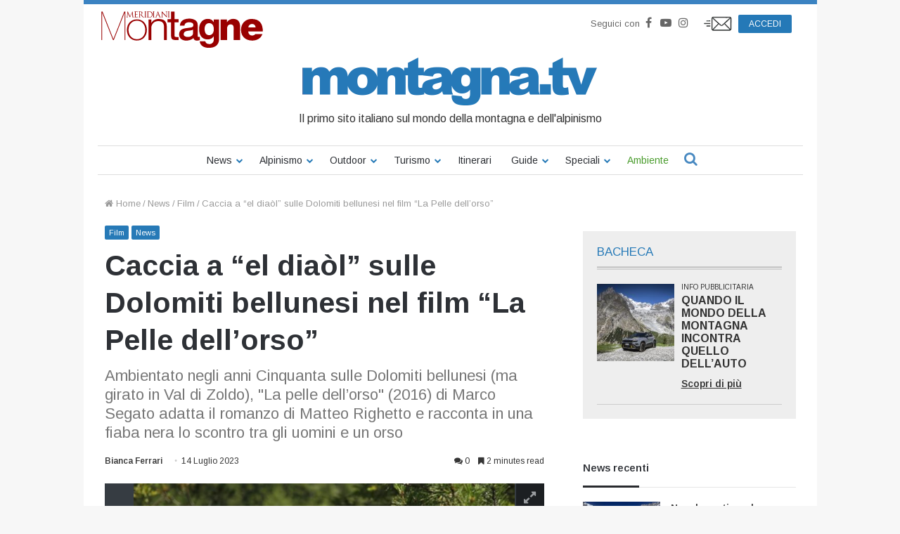

--- FILE ---
content_type: text/html; charset=UTF-8
request_url: https://www.montagna.tv/223782/caccia-a-el-diaol-sulle-dolomiti-bellunesi-nel-film-la-pelle-dellorso/
body_size: 34257
content:


<!DOCTYPE html>
<html lang="it-IT">

<head>
    <meta charset="UTF-8" />
    <link rel="profile" href="http://gmpg.org/xfn/11" />
    <link rel="pingback" href="https://www.montagna.tv/xmlrpc.php" />
    <meta name='robots' content='index, follow, max-image-preview:large, max-snippet:-1, max-video-preview:-1' />
	<style>img:is([sizes="auto" i], [sizes^="auto," i]) { contain-intrinsic-size: 3000px 1500px }</style>
	
	<!-- This site is optimized with the Yoast SEO plugin v23.7 - https://yoast.com/wordpress/plugins/seo/ -->
	<title>Caccia a &quot;el diaòl&quot; sulle Dolomiti bellunesi nel film &quot;La Pelle dell&#039;orso&quot; - Montagna.TV</title>
	<meta name="description" content="La pelle dell’orso (2016) di Marco Segato adatta l’omonimo romanzo di Matteo Righetto e racconta lo scontro tra gli uomini e un orso" />
	<link rel="canonical" href="https://www.montagna.tv/223782/caccia-a-el-diaol-sulle-dolomiti-bellunesi-nel-film-la-pelle-dellorso/" />
	<meta property="og:locale" content="it_IT" />
	<meta property="og:type" content="article" />
	<meta property="og:title" content="Caccia a &quot;el diaòl&quot; sulle Dolomiti bellunesi nel film &quot;La Pelle dell&#039;orso&quot; - Montagna.TV" />
	<meta property="og:description" content="La pelle dell’orso (2016) di Marco Segato adatta l’omonimo romanzo di Matteo Righetto e racconta lo scontro tra gli uomini e un orso" />
	<meta property="og:url" content="https://www.montagna.tv/223782/caccia-a-el-diaol-sulle-dolomiti-bellunesi-nel-film-la-pelle-dellorso/" />
	<meta property="og:site_name" content="Montagna.TV" />
	<meta property="article:publisher" content="https://www.facebook.com/montagnaTv/" />
	<meta property="article:published_time" content="2023-07-14T06:55:21+00:00" />
	<meta property="article:modified_time" content="2023-07-14T07:00:38+00:00" />
	<meta property="og:image" content="https://www.montagna.tv/wp-content/uploads/2023/07/TheBearSkin_1_MAIN-PHOTO_photo_by_Massimo_Calabria-apertura.jpeg" />
	<meta property="og:image:width" content="1200" />
	<meta property="og:image:height" content="793" />
	<meta property="og:image:type" content="image/jpeg" />
	<meta name="author" content="Bianca Ferrari" />
	<meta name="twitter:card" content="summary_large_image" />
	<meta name="twitter:creator" content="@montagnaTv" />
	<meta name="twitter:site" content="@montagnaTv" />
	<meta name="twitter:label1" content="Scritto da" />
	<meta name="twitter:data1" content="Bianca Ferrari" />
	<meta name="twitter:label2" content="Tempo di lettura stimato" />
	<meta name="twitter:data2" content="4 minuti" />
	<script type="application/ld+json" class="yoast-schema-graph">{"@context":"https://schema.org","@graph":[{"@type":"Article","@id":"https://www.montagna.tv/223782/caccia-a-el-diaol-sulle-dolomiti-bellunesi-nel-film-la-pelle-dellorso/#article","isPartOf":{"@id":"https://www.montagna.tv/223782/caccia-a-el-diaol-sulle-dolomiti-bellunesi-nel-film-la-pelle-dellorso/"},"author":{"name":"Bianca Ferrari","@id":"https://www.montagna.tv/#/schema/person/c64bff22d045bdf36e29098b823f6649"},"headline":"Caccia a &#8220;el diaòl&#8221; sulle Dolomiti bellunesi nel film &#8220;La Pelle dell&#8217;orso&#8221;","datePublished":"2023-07-14T06:55:21+00:00","dateModified":"2023-07-14T07:00:38+00:00","mainEntityOfPage":{"@id":"https://www.montagna.tv/223782/caccia-a-el-diaol-sulle-dolomiti-bellunesi-nel-film-la-pelle-dellorso/"},"wordCount":754,"commentCount":0,"publisher":{"@id":"https://www.montagna.tv/#organization"},"image":{"@id":"https://www.montagna.tv/223782/caccia-a-el-diaol-sulle-dolomiti-bellunesi-nel-film-la-pelle-dellorso/#primaryimage"},"thumbnailUrl":"https://www.montagna.tv/wp-content/uploads/2023/07/TheBearSkin_1_MAIN-PHOTO_photo_by_Massimo_Calabria-apertura.jpeg","keywords":["cinema","cinema montagna","dolomiti bellunesi","film","val di zoldo"],"articleSection":["Film","News"],"inLanguage":"it-IT","potentialAction":[{"@type":"CommentAction","name":"Comment","target":["https://www.montagna.tv/223782/caccia-a-el-diaol-sulle-dolomiti-bellunesi-nel-film-la-pelle-dellorso/#respond"]}]},{"@type":"WebPage","@id":"https://www.montagna.tv/223782/caccia-a-el-diaol-sulle-dolomiti-bellunesi-nel-film-la-pelle-dellorso/","url":"https://www.montagna.tv/223782/caccia-a-el-diaol-sulle-dolomiti-bellunesi-nel-film-la-pelle-dellorso/","name":"Caccia a \"el diaòl\" sulle Dolomiti bellunesi nel film \"La Pelle dell'orso\" - Montagna.TV","isPartOf":{"@id":"https://www.montagna.tv/#website"},"primaryImageOfPage":{"@id":"https://www.montagna.tv/223782/caccia-a-el-diaol-sulle-dolomiti-bellunesi-nel-film-la-pelle-dellorso/#primaryimage"},"image":{"@id":"https://www.montagna.tv/223782/caccia-a-el-diaol-sulle-dolomiti-bellunesi-nel-film-la-pelle-dellorso/#primaryimage"},"thumbnailUrl":"https://www.montagna.tv/wp-content/uploads/2023/07/TheBearSkin_1_MAIN-PHOTO_photo_by_Massimo_Calabria-apertura.jpeg","datePublished":"2023-07-14T06:55:21+00:00","dateModified":"2023-07-14T07:00:38+00:00","description":"La pelle dell’orso (2016) di Marco Segato adatta l’omonimo romanzo di Matteo Righetto e racconta lo scontro tra gli uomini e un orso","inLanguage":"it-IT","potentialAction":[{"@type":"ReadAction","target":["https://www.montagna.tv/223782/caccia-a-el-diaol-sulle-dolomiti-bellunesi-nel-film-la-pelle-dellorso/"]}]},{"@type":"ImageObject","inLanguage":"it-IT","@id":"https://www.montagna.tv/223782/caccia-a-el-diaol-sulle-dolomiti-bellunesi-nel-film-la-pelle-dellorso/#primaryimage","url":"https://www.montagna.tv/wp-content/uploads/2023/07/TheBearSkin_1_MAIN-PHOTO_photo_by_Massimo_Calabria-apertura.jpeg","contentUrl":"https://www.montagna.tv/wp-content/uploads/2023/07/TheBearSkin_1_MAIN-PHOTO_photo_by_Massimo_Calabria-apertura.jpeg","width":1200,"height":793,"caption":"La pelle dell'orso. Foto @Massimo Calabria/Jolefilm"},{"@type":"WebSite","@id":"https://www.montagna.tv/#website","url":"https://www.montagna.tv/","name":"Montagna.TV","description":"Le notizie della montagna in tempo reale","publisher":{"@id":"https://www.montagna.tv/#organization"},"potentialAction":[{"@type":"SearchAction","target":{"@type":"EntryPoint","urlTemplate":"https://www.montagna.tv/?s={search_term_string}"},"query-input":{"@type":"PropertyValueSpecification","valueRequired":true,"valueName":"search_term_string"}}],"inLanguage":"it-IT"},{"@type":"Organization","@id":"https://www.montagna.tv/#organization","name":"Montagna.TV","url":"https://www.montagna.tv/","logo":{"@type":"ImageObject","inLanguage":"it-IT","@id":"https://www.montagna.tv/#/schema/logo/image/","url":"https://www.montagna.tv/wp-content/uploads/2016/02/montagnatv_logo_20160203_rev2.png","contentUrl":"https://www.montagna.tv/wp-content/uploads/2016/02/montagnatv_logo_20160203_rev2.png","width":434,"height":69,"caption":"Montagna.TV"},"image":{"@id":"https://www.montagna.tv/#/schema/logo/image/"},"sameAs":["https://www.facebook.com/montagnaTv/","https://x.com/montagnaTv","https://www.instagram.com/montagna.tv/","https://www.youtube.com/channel/UCfudDWA_frNrE8cyfGPseGg"]},{"@type":"Person","@id":"https://www.montagna.tv/#/schema/person/c64bff22d045bdf36e29098b823f6649","name":"Bianca Ferrari","image":{"@type":"ImageObject","inLanguage":"it-IT","@id":"https://www.montagna.tv/#/schema/person/image/","url":"https://secure.gravatar.com/avatar/31bcd9d0bac25503ba26d9f1fc76d39031c8a5380a03da6b42192f8f0f1c48f3?s=96&d=mm&r=g","contentUrl":"https://secure.gravatar.com/avatar/31bcd9d0bac25503ba26d9f1fc76d39031c8a5380a03da6b42192f8f0f1c48f3?s=96&d=mm&r=g","caption":"Bianca Ferrari"},"url":"https://www.montagna.tv/author/bianca-ferrari/"}]}</script>
	<!-- / Yoast SEO plugin. -->


<link rel="alternate" type="application/rss+xml" title="Montagna.TV &raquo; Feed" href="https://www.montagna.tv/feed/" />
<link rel="alternate" type="application/rss+xml" title="Montagna.TV &raquo; Feed dei commenti" href="https://www.montagna.tv/comments/feed/" />
<link rel="alternate" type="application/rss+xml" title="Montagna.TV &raquo; Caccia a &#8220;el diaòl&#8221; sulle Dolomiti bellunesi nel film &#8220;La Pelle dell&#8217;orso&#8221; Feed dei commenti" href="https://www.montagna.tv/223782/caccia-a-el-diaol-sulle-dolomiti-bellunesi-nel-film-la-pelle-dellorso/feed/" />
<link rel='stylesheet' id='toolset_bootstrap_4-css' href='https://www.montagna.tv/wp-content/plugins/layouts/vendor/toolset/toolset-common/res/lib/bootstrap4/css/bootstrap.min.css?ver=4.5.3' type='text/css' media='screen' />
<style id='wp-block-library-theme-inline-css' type='text/css'>
.wp-block-audio :where(figcaption){color:#555;font-size:13px;text-align:center}.is-dark-theme .wp-block-audio :where(figcaption){color:#ffffffa6}.wp-block-audio{margin:0 0 1em}.wp-block-code{border:1px solid #ccc;border-radius:4px;font-family:Menlo,Consolas,monaco,monospace;padding:.8em 1em}.wp-block-embed :where(figcaption){color:#555;font-size:13px;text-align:center}.is-dark-theme .wp-block-embed :where(figcaption){color:#ffffffa6}.wp-block-embed{margin:0 0 1em}.blocks-gallery-caption{color:#555;font-size:13px;text-align:center}.is-dark-theme .blocks-gallery-caption{color:#ffffffa6}:root :where(.wp-block-image figcaption){color:#555;font-size:13px;text-align:center}.is-dark-theme :root :where(.wp-block-image figcaption){color:#ffffffa6}.wp-block-image{margin:0 0 1em}.wp-block-pullquote{border-bottom:4px solid;border-top:4px solid;color:currentColor;margin-bottom:1.75em}.wp-block-pullquote cite,.wp-block-pullquote footer,.wp-block-pullquote__citation{color:currentColor;font-size:.8125em;font-style:normal;text-transform:uppercase}.wp-block-quote{border-left:.25em solid;margin:0 0 1.75em;padding-left:1em}.wp-block-quote cite,.wp-block-quote footer{color:currentColor;font-size:.8125em;font-style:normal;position:relative}.wp-block-quote:where(.has-text-align-right){border-left:none;border-right:.25em solid;padding-left:0;padding-right:1em}.wp-block-quote:where(.has-text-align-center){border:none;padding-left:0}.wp-block-quote.is-large,.wp-block-quote.is-style-large,.wp-block-quote:where(.is-style-plain){border:none}.wp-block-search .wp-block-search__label{font-weight:700}.wp-block-search__button{border:1px solid #ccc;padding:.375em .625em}:where(.wp-block-group.has-background){padding:1.25em 2.375em}.wp-block-separator.has-css-opacity{opacity:.4}.wp-block-separator{border:none;border-bottom:2px solid;margin-left:auto;margin-right:auto}.wp-block-separator.has-alpha-channel-opacity{opacity:1}.wp-block-separator:not(.is-style-wide):not(.is-style-dots){width:100px}.wp-block-separator.has-background:not(.is-style-dots){border-bottom:none;height:1px}.wp-block-separator.has-background:not(.is-style-wide):not(.is-style-dots){height:2px}.wp-block-table{margin:0 0 1em}.wp-block-table td,.wp-block-table th{word-break:normal}.wp-block-table :where(figcaption){color:#555;font-size:13px;text-align:center}.is-dark-theme .wp-block-table :where(figcaption){color:#ffffffa6}.wp-block-video :where(figcaption){color:#555;font-size:13px;text-align:center}.is-dark-theme .wp-block-video :where(figcaption){color:#ffffffa6}.wp-block-video{margin:0 0 1em}:root :where(.wp-block-template-part.has-background){margin-bottom:0;margin-top:0;padding:1.25em 2.375em}
</style>
<style id='classic-theme-styles-inline-css' type='text/css'>
/*! This file is auto-generated */
.wp-block-button__link{color:#fff;background-color:#32373c;border-radius:9999px;box-shadow:none;text-decoration:none;padding:calc(.667em + 2px) calc(1.333em + 2px);font-size:1.125em}.wp-block-file__button{background:#32373c;color:#fff;text-decoration:none}
</style>
<style id='global-styles-inline-css' type='text/css'>
:root{--wp--preset--aspect-ratio--square: 1;--wp--preset--aspect-ratio--4-3: 4/3;--wp--preset--aspect-ratio--3-4: 3/4;--wp--preset--aspect-ratio--3-2: 3/2;--wp--preset--aspect-ratio--2-3: 2/3;--wp--preset--aspect-ratio--16-9: 16/9;--wp--preset--aspect-ratio--9-16: 9/16;--wp--preset--color--black: #000000;--wp--preset--color--cyan-bluish-gray: #abb8c3;--wp--preset--color--white: #ffffff;--wp--preset--color--pale-pink: #f78da7;--wp--preset--color--vivid-red: #cf2e2e;--wp--preset--color--luminous-vivid-orange: #ff6900;--wp--preset--color--luminous-vivid-amber: #fcb900;--wp--preset--color--light-green-cyan: #7bdcb5;--wp--preset--color--vivid-green-cyan: #00d084;--wp--preset--color--pale-cyan-blue: #8ed1fc;--wp--preset--color--vivid-cyan-blue: #0693e3;--wp--preset--color--vivid-purple: #9b51e0;--wp--preset--gradient--vivid-cyan-blue-to-vivid-purple: linear-gradient(135deg,rgba(6,147,227,1) 0%,rgb(155,81,224) 100%);--wp--preset--gradient--light-green-cyan-to-vivid-green-cyan: linear-gradient(135deg,rgb(122,220,180) 0%,rgb(0,208,130) 100%);--wp--preset--gradient--luminous-vivid-amber-to-luminous-vivid-orange: linear-gradient(135deg,rgba(252,185,0,1) 0%,rgba(255,105,0,1) 100%);--wp--preset--gradient--luminous-vivid-orange-to-vivid-red: linear-gradient(135deg,rgba(255,105,0,1) 0%,rgb(207,46,46) 100%);--wp--preset--gradient--very-light-gray-to-cyan-bluish-gray: linear-gradient(135deg,rgb(238,238,238) 0%,rgb(169,184,195) 100%);--wp--preset--gradient--cool-to-warm-spectrum: linear-gradient(135deg,rgb(74,234,220) 0%,rgb(151,120,209) 20%,rgb(207,42,186) 40%,rgb(238,44,130) 60%,rgb(251,105,98) 80%,rgb(254,248,76) 100%);--wp--preset--gradient--blush-light-purple: linear-gradient(135deg,rgb(255,206,236) 0%,rgb(152,150,240) 100%);--wp--preset--gradient--blush-bordeaux: linear-gradient(135deg,rgb(254,205,165) 0%,rgb(254,45,45) 50%,rgb(107,0,62) 100%);--wp--preset--gradient--luminous-dusk: linear-gradient(135deg,rgb(255,203,112) 0%,rgb(199,81,192) 50%,rgb(65,88,208) 100%);--wp--preset--gradient--pale-ocean: linear-gradient(135deg,rgb(255,245,203) 0%,rgb(182,227,212) 50%,rgb(51,167,181) 100%);--wp--preset--gradient--electric-grass: linear-gradient(135deg,rgb(202,248,128) 0%,rgb(113,206,126) 100%);--wp--preset--gradient--midnight: linear-gradient(135deg,rgb(2,3,129) 0%,rgb(40,116,252) 100%);--wp--preset--font-size--small: 13px;--wp--preset--font-size--medium: 20px;--wp--preset--font-size--large: 36px;--wp--preset--font-size--x-large: 42px;--wp--preset--spacing--20: 0.44rem;--wp--preset--spacing--30: 0.67rem;--wp--preset--spacing--40: 1rem;--wp--preset--spacing--50: 1.5rem;--wp--preset--spacing--60: 2.25rem;--wp--preset--spacing--70: 3.38rem;--wp--preset--spacing--80: 5.06rem;--wp--preset--shadow--natural: 6px 6px 9px rgba(0, 0, 0, 0.2);--wp--preset--shadow--deep: 12px 12px 50px rgba(0, 0, 0, 0.4);--wp--preset--shadow--sharp: 6px 6px 0px rgba(0, 0, 0, 0.2);--wp--preset--shadow--outlined: 6px 6px 0px -3px rgba(255, 255, 255, 1), 6px 6px rgba(0, 0, 0, 1);--wp--preset--shadow--crisp: 6px 6px 0px rgba(0, 0, 0, 1);}:where(.is-layout-flex){gap: 0.5em;}:where(.is-layout-grid){gap: 0.5em;}body .is-layout-flex{display: flex;}.is-layout-flex{flex-wrap: wrap;align-items: center;}.is-layout-flex > :is(*, div){margin: 0;}body .is-layout-grid{display: grid;}.is-layout-grid > :is(*, div){margin: 0;}:where(.wp-block-columns.is-layout-flex){gap: 2em;}:where(.wp-block-columns.is-layout-grid){gap: 2em;}:where(.wp-block-post-template.is-layout-flex){gap: 1.25em;}:where(.wp-block-post-template.is-layout-grid){gap: 1.25em;}.has-black-color{color: var(--wp--preset--color--black) !important;}.has-cyan-bluish-gray-color{color: var(--wp--preset--color--cyan-bluish-gray) !important;}.has-white-color{color: var(--wp--preset--color--white) !important;}.has-pale-pink-color{color: var(--wp--preset--color--pale-pink) !important;}.has-vivid-red-color{color: var(--wp--preset--color--vivid-red) !important;}.has-luminous-vivid-orange-color{color: var(--wp--preset--color--luminous-vivid-orange) !important;}.has-luminous-vivid-amber-color{color: var(--wp--preset--color--luminous-vivid-amber) !important;}.has-light-green-cyan-color{color: var(--wp--preset--color--light-green-cyan) !important;}.has-vivid-green-cyan-color{color: var(--wp--preset--color--vivid-green-cyan) !important;}.has-pale-cyan-blue-color{color: var(--wp--preset--color--pale-cyan-blue) !important;}.has-vivid-cyan-blue-color{color: var(--wp--preset--color--vivid-cyan-blue) !important;}.has-vivid-purple-color{color: var(--wp--preset--color--vivid-purple) !important;}.has-black-background-color{background-color: var(--wp--preset--color--black) !important;}.has-cyan-bluish-gray-background-color{background-color: var(--wp--preset--color--cyan-bluish-gray) !important;}.has-white-background-color{background-color: var(--wp--preset--color--white) !important;}.has-pale-pink-background-color{background-color: var(--wp--preset--color--pale-pink) !important;}.has-vivid-red-background-color{background-color: var(--wp--preset--color--vivid-red) !important;}.has-luminous-vivid-orange-background-color{background-color: var(--wp--preset--color--luminous-vivid-orange) !important;}.has-luminous-vivid-amber-background-color{background-color: var(--wp--preset--color--luminous-vivid-amber) !important;}.has-light-green-cyan-background-color{background-color: var(--wp--preset--color--light-green-cyan) !important;}.has-vivid-green-cyan-background-color{background-color: var(--wp--preset--color--vivid-green-cyan) !important;}.has-pale-cyan-blue-background-color{background-color: var(--wp--preset--color--pale-cyan-blue) !important;}.has-vivid-cyan-blue-background-color{background-color: var(--wp--preset--color--vivid-cyan-blue) !important;}.has-vivid-purple-background-color{background-color: var(--wp--preset--color--vivid-purple) !important;}.has-black-border-color{border-color: var(--wp--preset--color--black) !important;}.has-cyan-bluish-gray-border-color{border-color: var(--wp--preset--color--cyan-bluish-gray) !important;}.has-white-border-color{border-color: var(--wp--preset--color--white) !important;}.has-pale-pink-border-color{border-color: var(--wp--preset--color--pale-pink) !important;}.has-vivid-red-border-color{border-color: var(--wp--preset--color--vivid-red) !important;}.has-luminous-vivid-orange-border-color{border-color: var(--wp--preset--color--luminous-vivid-orange) !important;}.has-luminous-vivid-amber-border-color{border-color: var(--wp--preset--color--luminous-vivid-amber) !important;}.has-light-green-cyan-border-color{border-color: var(--wp--preset--color--light-green-cyan) !important;}.has-vivid-green-cyan-border-color{border-color: var(--wp--preset--color--vivid-green-cyan) !important;}.has-pale-cyan-blue-border-color{border-color: var(--wp--preset--color--pale-cyan-blue) !important;}.has-vivid-cyan-blue-border-color{border-color: var(--wp--preset--color--vivid-cyan-blue) !important;}.has-vivid-purple-border-color{border-color: var(--wp--preset--color--vivid-purple) !important;}.has-vivid-cyan-blue-to-vivid-purple-gradient-background{background: var(--wp--preset--gradient--vivid-cyan-blue-to-vivid-purple) !important;}.has-light-green-cyan-to-vivid-green-cyan-gradient-background{background: var(--wp--preset--gradient--light-green-cyan-to-vivid-green-cyan) !important;}.has-luminous-vivid-amber-to-luminous-vivid-orange-gradient-background{background: var(--wp--preset--gradient--luminous-vivid-amber-to-luminous-vivid-orange) !important;}.has-luminous-vivid-orange-to-vivid-red-gradient-background{background: var(--wp--preset--gradient--luminous-vivid-orange-to-vivid-red) !important;}.has-very-light-gray-to-cyan-bluish-gray-gradient-background{background: var(--wp--preset--gradient--very-light-gray-to-cyan-bluish-gray) !important;}.has-cool-to-warm-spectrum-gradient-background{background: var(--wp--preset--gradient--cool-to-warm-spectrum) !important;}.has-blush-light-purple-gradient-background{background: var(--wp--preset--gradient--blush-light-purple) !important;}.has-blush-bordeaux-gradient-background{background: var(--wp--preset--gradient--blush-bordeaux) !important;}.has-luminous-dusk-gradient-background{background: var(--wp--preset--gradient--luminous-dusk) !important;}.has-pale-ocean-gradient-background{background: var(--wp--preset--gradient--pale-ocean) !important;}.has-electric-grass-gradient-background{background: var(--wp--preset--gradient--electric-grass) !important;}.has-midnight-gradient-background{background: var(--wp--preset--gradient--midnight) !important;}.has-small-font-size{font-size: var(--wp--preset--font-size--small) !important;}.has-medium-font-size{font-size: var(--wp--preset--font-size--medium) !important;}.has-large-font-size{font-size: var(--wp--preset--font-size--large) !important;}.has-x-large-font-size{font-size: var(--wp--preset--font-size--x-large) !important;}
:where(.wp-block-post-template.is-layout-flex){gap: 1.25em;}:where(.wp-block-post-template.is-layout-grid){gap: 1.25em;}
:where(.wp-block-columns.is-layout-flex){gap: 2em;}:where(.wp-block-columns.is-layout-grid){gap: 2em;}
:root :where(.wp-block-pullquote){font-size: 1.5em;line-height: 1.6;}
</style>
<link rel='stylesheet' id='wc-gallery-style-css' href='https://www.montagna.tv/wp-content/plugins/wc-gallery/includes/css/style.css?ver=1.67' type='text/css' media='all' />
<link rel='stylesheet' id='wc-gallery-popup-style-css' href='https://www.montagna.tv/wp-content/plugins/wc-gallery/includes/css/magnific-popup.css?ver=1.1.0' type='text/css' media='all' />
<link rel='stylesheet' id='wc-gallery-flexslider-style-css' href='https://www.montagna.tv/wp-content/plugins/wc-gallery/includes/vendors/flexslider/flexslider.css?ver=2.6.1' type='text/css' media='all' />
<link rel='stylesheet' id='wc-gallery-owlcarousel-style-css' href='https://www.montagna.tv/wp-content/plugins/wc-gallery/includes/vendors/owlcarousel/assets/owl.carousel.css?ver=2.1.4' type='text/css' media='all' />
<link rel='stylesheet' id='wc-gallery-owlcarousel-theme-style-css' href='https://www.montagna.tv/wp-content/plugins/wc-gallery/includes/vendors/owlcarousel/assets/owl.theme.default.css?ver=2.1.4' type='text/css' media='all' />
<link rel='stylesheet' id='easy-social-share-buttons-css' href='https://www.montagna.tv/wp-content/plugins/easy-social-share-buttons3/assets/css/metro-retina/easy-social-share-buttons.min.css?ver=3.3.1' type='text/css' media='all' />
<link rel='stylesheet' id='easy-social-share-buttons-mailform-css' href='https://www.montagna.tv/wp-content/plugins/easy-social-share-buttons3/assets/css/essb-mailform.min.css?ver=3.3.1' type='text/css' media='all' />
<link rel='stylesheet' id='essb-cct-style-css' href='https://www.montagna.tv/wp-content/plugins/easy-social-share-buttons3/lib/modules/click-to-tweet/assets/css/styles.css?ver=3.3.1' type='text/css' media='all' />
<link rel='stylesheet' id='toolset-common-css' href='https://www.montagna.tv/wp-content/plugins/layouts/vendor/toolset/toolset-common/res/css/toolset-common.css?ver=4.4.0' type='text/css' media='screen' />
<link rel='stylesheet' id='tie-css-base-css' href='https://www.montagna.tv/wp-content/themes/jannah/assets/css/base.min.css?ver=4.3.1' type='text/css' media='all' />
<link rel='stylesheet' id='tie-css-styles-css' href='https://www.montagna.tv/wp-content/themes/jannah/assets/css/style.min.css?ver=4.3.1' type='text/css' media='all' />
<link rel='stylesheet' id='tie-css-widgets-css' href='https://www.montagna.tv/wp-content/themes/jannah/assets/css/widgets.min.css?ver=4.3.1' type='text/css' media='all' />
<link rel='stylesheet' id='tie-css-helpers-css' href='https://www.montagna.tv/wp-content/themes/jannah/assets/css/helpers.min.css?ver=4.3.1' type='text/css' media='all' />
<link rel='stylesheet' id='tie-css-single-css' href='https://www.montagna.tv/wp-content/themes/jannah/assets/css/single.min.css?ver=4.3.1' type='text/css' media='all' />
<link rel='stylesheet' id='tie-css-print-css' href='https://www.montagna.tv/wp-content/themes/jannah/assets/css/print.css?ver=4.3.1' type='text/css' media='print' />
<link rel='stylesheet' id='owlcarousel-css-css' href='https://www.montagna.tv/wp-content/themes/montagnatv2023/assets/js/libs/owlcarousel/dist/assets/owl.carousel.min.css?ver=308a11c369bf3a84c135623f0dd9fbf8' type='text/css' media='all' />
<link rel='stylesheet' id='owlcarousel-theme-css-css' href='https://www.montagna.tv/wp-content/themes/montagnatv2023/assets/js/libs/owlcarousel/dist/assets/owl.theme.default.min.css?ver=308a11c369bf3a84c135623f0dd9fbf8' type='text/css' media='all' />
<link rel='stylesheet' id='advertorial-css-css' href='https://www.montagna.tv/wp-content/themes/montagnatv2023/assets/css/advertorial.css?ver=308a11c369bf3a84c135623f0dd9fbf8' type='text/css' media='all' />
<link rel='stylesheet' id='tie-css-style-custom-css' href='https://www.montagna.tv/wp-content/themes/jannah/assets/custom-css/style-custom.css?ver=18358' type='text/css' media='all' />
<style id='tie-css-style-custom-inline-css' type='text/css'>
.brand-title,a:hover,#tie-popup-search-submit,#logo.text-logo a,.theme-header nav .components #search-submit:hover,.theme-header .header-nav .components > li:hover > a,.theme-header .header-nav .components li a:hover,.main-menu ul.cats-vertical li a.is-active,.main-menu ul.cats-vertical li a:hover,.main-nav li.mega-menu .post-meta a:hover,.main-nav li.mega-menu .post-box-title a:hover,.search-in-main-nav.autocomplete-suggestions a:hover,#main-nav .menu ul li:hover > a,#main-nav .menu ul li.current-menu-item:not(.mega-link-column) > a,.top-nav .menu li:hover > a,.top-nav .menu > .tie-current-menu > a,.search-in-top-nav.autocomplete-suggestions .post-title a:hover,div.mag-box .mag-box-options .mag-box-filter-links a.active,.mag-box-filter-links .flexMenu-viewMore:hover > a,.stars-rating-active,body .tabs.tabs .active > a,.video-play-icon,.spinner-circle:after,#go-to-content:hover,.comment-list .comment-author .fn,.commentlist .comment-author .fn,blockquote::before,blockquote cite,blockquote.quote-simple p,.multiple-post-pages a:hover,#story-index li .is-current,.latest-tweets-widget .twitter-icon-wrap span,.wide-slider-nav-wrapper .slide,.wide-next-prev-slider-wrapper .tie-slider-nav li:hover span,#instagram-link:hover,.review-final-score h3,#mobile-menu-icon:hover .menu-text,.entry a,.entry .post-bottom-meta a[href]:hover,.widget.tie-weather-widget .icon-basecloud-bg:after,q a,blockquote a,.site-footer a:hover,.site-footer .stars-rating-active,.site-footer .twitter-icon-wrap span,.site-info a:hover{color: #2579b7;}[type='submit'],.button,.generic-button a,.generic-button button,.theme-header .header-nav .comp-sub-menu a.button.guest-btn:hover,.theme-header .header-nav .comp-sub-menu a.checkout-button,nav.main-nav .menu > li.tie-current-menu > a,nav.main-nav .menu > li:hover > a,.main-menu .mega-links-head:after,#main-nav .mega-menu.mega-cat .cats-horizontal li a.is-active,#mobile-menu-icon:hover .nav-icon,#mobile-menu-icon:hover .nav-icon:before,#mobile-menu-icon:hover .nav-icon:after,.search-in-main-nav.autocomplete-suggestions a.button,.search-in-top-nav.autocomplete-suggestions a.button,.spinner > div,.post-cat,.pages-numbers li.current span,.multiple-post-pages > span,#tie-wrapper .mejs-container .mejs-controls,.mag-box-filter-links a:hover,.slider-arrow-nav a:not(.pagination-disabled):hover,.comment-list .reply a:hover,.commentlist .reply a:hover,#reading-position-indicator,#story-index-icon,.videos-block .playlist-title,.review-percentage .review-item span span,.tie-slick-dots li.slick-active button,.tie-slick-dots li button:hover,.digital-rating-static,.timeline-widget li a:hover .date:before,#wp-calendar #today,.posts-list-counter li:before,.cat-counter a + span,.tie-slider-nav li span:hover,.fullwidth-area .widget_tag_cloud .tagcloud a:hover,.magazine2:not(.block-head-4) .dark-widgetized-area ul.tabs a:hover,.magazine2:not(.block-head-4) .dark-widgetized-area ul.tabs .active a,.magazine1 .dark-widgetized-area ul.tabs a:hover,.magazine1 .dark-widgetized-area ul.tabs .active a,.block-head-4.magazine2 .dark-widgetized-area .tabs.tabs .active a,.block-head-4.magazine2 .dark-widgetized-area .tabs > .active a:before,.block-head-4.magazine2 .dark-widgetized-area .tabs > .active a:after,.demo_store,.demo #logo:after,.widget.tie-weather-widget,span.video-close-btn:hover,#go-to-top,.latest-tweets-widget .slider-links .button:not(:hover){background-color: #2579b7;color: #FFFFFF;}.tie-weather-widget .widget-title h4,.block-head-4.magazine2 #footer .tabs .active a:hover{color: #FFFFFF;}pre,code,.pages-numbers li.current span,.theme-header .header-nav .comp-sub-menu a.button.guest-btn:hover,.multiple-post-pages > span,.post-content-slideshow .tie-slider-nav li span:hover,#tie-body .tie-slider-nav li > span:hover,#instagram-link:before,#instagram-link:after,.slider-arrow-nav a:not(.pagination-disabled):hover,.main-nav .mega-menu.mega-cat .cats-horizontal li a.is-active, .main-nav .mega-menu.mega-cat .cats-horizontal li a:hover,.main-menu .menu > li > .menu-sub-content{border-color: #2579b7;}.main-menu .menu > li.tie-current-menu{border-bottom-color: #2579b7;}.top-nav .menu li.menu-item-has-children:hover > a:before{border-top-color: #2579b7;}.main-nav .main-menu .menu > li.tie-current-menu > a:before,.main-nav .main-menu .menu > li:hover > a:before{border-top-color: #FFFFFF;}header.main-nav-light .main-nav .menu-item-has-children li:hover > a:before,header.main-nav-light .main-nav .mega-menu li:hover > a:before{border-left-color: #2579b7;}.rtl header.main-nav-light .main-nav .menu-item-has-children li:hover > a:before,.rtl header.main-nav-light .main-nav .mega-menu li:hover > a:before{border-right-color: #2579b7;border-left-color: transparent;}.top-nav ul.menu li .menu-item-has-children:hover > a:before{border-top-color: transparent;border-left-color: #2579b7;}.rtl .top-nav ul.menu li .menu-item-has-children:hover > a:before{border-left-color: transparent;border-right-color: #2579b7;}::-moz-selection{background-color: #2579b7;color: #FFFFFF;}::selection{background-color: #2579b7;color: #FFFFFF;}circle.circle_bar{stroke: #2579b7;}#reading-position-indicator{box-shadow: 0 0 10px rgba( 37,121,183,0.7);}#tie-popup-search-submit:hover,#logo.text-logo a:hover,.entry a:hover,.block-head-4.magazine2 .site-footer .tabs li a:hover,q a:hover,blockquote a:hover{color: #004785;}.button:hover,input[type='submit']:hover,.generic-button a:hover,.generic-button button:hover,a.post-cat:hover,.site-footer .button:hover,.site-footer [type='submit']:hover,.search-in-main-nav.autocomplete-suggestions a.button:hover,.search-in-top-nav.autocomplete-suggestions a.button:hover,.theme-header .header-nav .comp-sub-menu a.checkout-button:hover{background-color: #004785;color: #FFFFFF;}.theme-header .header-nav .comp-sub-menu a.checkout-button:not(:hover),.entry a.button{color: #FFFFFF;}#story-index.is-compact ul{background-color: #2579b7;}#story-index.is-compact ul li a,#story-index.is-compact ul li .is-current{color: #FFFFFF;}#tie-body .mag-box-title h3 a,#tie-body .block-more-button{color: #2579b7;}#tie-body .mag-box-title h3 a:hover,#tie-body .block-more-button:hover{color: #004785;}#tie-body .mag-box-title{color: #2579b7;}#tie-body .mag-box-title:after,#tie-body #footer .widget-title:after{background-color: #2579b7;}
</style>
<link rel='stylesheet' id='jannah-child-css-css' href='https://www.montagna.tv/wp-content/themes/montagnatv2023/assets/css/style.css?ver=2.5' type='text/css' media='all' />
<link rel='stylesheet' id='gallery-css-css' href='https://www.montagna.tv/wp-content/themes/montagnatv2023/assets/css/gallery.css?ver=308a11c369bf3a84c135623f0dd9fbf8' type='text/css' media='all' />
<link rel='stylesheet' id='fancybox-css-css' href='https://www.montagna.tv/wp-content/themes/montagnatv2023/assets/js/libs/fancybox/jquery.fancybox.min.css?ver=308a11c369bf3a84c135623f0dd9fbf8' type='text/css' media='all' />
<link rel='stylesheet' id='confirm-css-css' href='https://www.montagna.tv/wp-content/themes/montagnatv2023/assets/js/libs/confirm/jquery-confirm.min.css?ver=308a11c369bf3a84c135623f0dd9fbf8' type='text/css' media='all' />
<link rel='stylesheet' id='product-css-css' href='https://www.montagna.tv/wp-content/themes/montagnatv2023/assets/css/product.css?ver=308a11c369bf3a84c135623f0dd9fbf8' type='text/css' media='all' />
<link rel='stylesheet' id='product-widget-css-css' href='https://www.montagna.tv/wp-content/themes/montagnatv2023/assets/css/product-widget.css?ver=308a11c369bf3a84c135623f0dd9fbf8' type='text/css' media='all' />
<link rel='stylesheet' id='mg-fontawesome-css' href='https://www.montagna.tv/wp-content/plugins/media-grid/css/font-awesome/css/font-awesome.min.css?ver=4.7.0' type='text/css' media='all' />
<link rel='stylesheet' id='mediaelement-css' href='https://www.montagna.tv/wp-includes/js/mediaelement/mediaelementplayer-legacy.min.css?ver=4.2.17' type='text/css' media='all' />
<link rel='stylesheet' id='wp-mediaelement-css' href='https://www.montagna.tv/wp-includes/js/mediaelement/wp-mediaelement.min.css?ver=308a11c369bf3a84c135623f0dd9fbf8' type='text/css' media='all' />
<link rel='stylesheet' id='mg-frontend-css-css' href='https://www.montagna.tv/wp-content/plugins/media-grid/css/frontend.min.css?ver=6.461' type='text/css' media='all' />
<link rel='stylesheet' id='mg-lightbox-css-css' href='https://www.montagna.tv/wp-content/plugins/media-grid/css/lightbox.min.css?ver=6.461' type='text/css' media='all' />
<link rel='stylesheet' id='mg-galleria-css-css' href='https://www.montagna.tv/wp-content/plugins/media-grid/js/jquery.galleria/themes/mediagrid/galleria.mediagrid.css?ver=6.461' type='text/css' media='all' />
<link rel='stylesheet' id='mg-micro-slider-css-css' href='https://www.montagna.tv/wp-content/plugins/media-grid/js/lc-micro-slider/lc-micro-slider.min.css?ver=1.3' type='text/css' media='all' />
<link rel='stylesheet' id='mg-custom-css-css' href='https://www.montagna.tv/wp-content/plugins/media-grid/css/custom.css?ver=6.461' type='text/css' media='all' />
<script class="_iub_cs_activate-inline" data-iub-purposes="1" type="text/plain" src="https://www.montagna.tv/wp-content/themes/montagnatv2023/assets/js/third-party/teads.js"></script><link rel="https://api.w.org/" href="https://www.montagna.tv/wp-json/" /><link rel="alternate" title="JSON" type="application/json" href="https://www.montagna.tv/wp-json/wp/v2/posts/223782" /><link rel="EditURI" type="application/rsd+xml" title="RSD" href="https://www.montagna.tv/xmlrpc.php?rsd" />

<link rel='shortlink' href='https://www.montagna.tv/?p=223782' />
<link rel="alternate" title="oEmbed (JSON)" type="application/json+oembed" href="https://www.montagna.tv/wp-json/oembed/1.0/embed?url=https%3A%2F%2Fwww.montagna.tv%2F223782%2Fcaccia-a-el-diaol-sulle-dolomiti-bellunesi-nel-film-la-pelle-dellorso%2F" />
<link rel="alternate" title="oEmbed (XML)" type="text/xml+oembed" href="https://www.montagna.tv/wp-json/oembed/1.0/embed?url=https%3A%2F%2Fwww.montagna.tv%2F223782%2Fcaccia-a-el-diaol-sulle-dolomiti-bellunesi-nel-film-la-pelle-dellorso%2F&#038;format=xml" />

<script type="text/javascript">var essb_settings = {"ajax_url":"https:\/\/www.montagna.tv\/wp-admin\/admin-ajax.php","essb3_nonce":"09982389ec","essb3_plugin_url":"https:\/\/www.montagna.tv\/wp-content\/plugins\/easy-social-share-buttons3","essb3_facebook_total":true,"essb3_admin_ajax":false,"essb3_internal_counter":false,"essb3_stats":false,"essb3_ga":false,"essb3_ga_mode":"simple","essb3_counter_button_min":0,"essb3_counter_total_min":0,"blog_url":"https:\/\/www.montagna.tv\/","ajax_type":"wp","essb3_postfloat_stay":false,"essb3_no_counter_mailprint":false,"essb3_single_ajax":false,"twitter_counter":"api","post_id":223782};</script><meta http-equiv="X-UA-Compatible" content="IE=edge">
<meta name="theme-color" content="#2579b7" /><meta name="viewport" content="width=device-width, initial-scale=1.0" /> <script> window.addEventListener("load",function(){ var c={script:false,link:false}; function ls(s) { if(!['script','link'].includes(s)||c[s]){return;}c[s]=true; var d=document,f=d.getElementsByTagName(s)[0],j=d.createElement(s); if(s==='script'){j.async=true;j.src='https://www.montagna.tv/wp-content/plugins/wp-views/vendor/toolset/blocks/public/js/frontend.js?v=1.6.6';}else{ j.rel='stylesheet';j.href='https://www.montagna.tv/wp-content/plugins/wp-views/vendor/toolset/blocks/public/css/style.css?v=1.6.6';} f.parentNode.insertBefore(j, f); }; function ex(){ls('script');ls('link')} window.addEventListener("scroll", ex, {once: true}); if (('IntersectionObserver' in window) && ('IntersectionObserverEntry' in window) && ('intersectionRatio' in window.IntersectionObserverEntry.prototype)) { var i = 0, fb = document.querySelectorAll("[class^='tb-']"), o = new IntersectionObserver(es => { es.forEach(e => { o.unobserve(e.target); if (e.intersectionRatio > 0) { ex();o.disconnect();}else{ i++;if(fb.length>i){o.observe(fb[i])}} }) }); if (fb.length) { o.observe(fb[i]) } } }) </script>
	<noscript>
		<link rel="stylesheet" href="https://www.montagna.tv/wp-content/plugins/wp-views/vendor/toolset/blocks/public/css/style.css">
	</noscript>
<!-- Dynamic Widgets by QURL loaded - http://www.dynamic-widgets.com //-->
<link rel="amphtml" href="https://www.montagna.tv/223782/caccia-a-el-diaol-sulle-dolomiti-bellunesi-nel-film-la-pelle-dellorso/amp/">	<script type="text/javascript">
	// Media Grid global dynamic vars
	mg_boxMargin = 30;
	mg_boxBorder = 0;
	mg_imgPadding = 0;
	mg_delayed_fx = true;
	mg_filters_behav = 'standard';
	mg_monopage_filter = false;
	mg_lightbox_mode = "mg_classic_lb";
	mg_lb_carousel = false;
	mg_lb_touchswipe = false;
	mg_audio_loop = false;
	mg_rtl = false;
	mg_mobile = 800; 
	
	mg_deeplinked_elems = ['item','category','search','page'];
	mg_full_deeplinking = false;

	// Galleria global vars
	mg_galleria_fx = '';
	mg_galleria_fx_time = 400; 
	mg_galleria_interval = 3000;
	
    // LC micro slider vars
	mg_inl_slider_fx 		= 'overlap';
	mg_inl_slider_easing 	= 'ease';
	mg_inl_slider_fx_time 	= 100; 
	mg_inl_slider_intval 	= 1000;
	mg_inl_slider_play_btn 	= false;
	mg_inl_slider_pause_on_h = false;
	mg_inl_slider_touch 	= true;
	mg_kenburns_timing 		= 3000;
	
	// woocommerce strings - multilang
	mg_add_to_cart_str  = "Add to cart";
	mg_out_of_stock_str = "Out of stock";
    </script>	
	    <script class="_iub_cs_activate-inline" data-iub-purposes="1" type="text/plain" src="https://www.montagna.tv/wp-content/themes/montagnatv2023/assets/js/neodata/neodata.js?ver=106"></script>
    		<style type="text/css" id="wp-custom-css">
			.meridiani-mobile img{width:300px;}
.meta-author-avatar img {
  object-fit: cover;
}
		</style>
			<link rel="preconnect" href="https://fonts.googleapis.com">
	<link rel="preconnect" href="https://fonts.gstatic.com" crossorigin>

    <!-- Google Tag Manager -->
    <script>
        (function(w, d, s, l, i) {
            w[l] = w[l] || [];
            w[l].push({
                'gtm.start': new Date().getTime(),
                event: 'gtm.js'
            });
            var f = d.getElementsByTagName(s)[0],
                j = d.createElement(s),
                dl = l != 'dataLayer' ? '&l=' + l : '';
            j.async = true;
            j.src =
                'https://www.googletagmanager.com/gtm.js?id=' + i + dl;
            f.parentNode.insertBefore(j, f);
        })(window, document, 'script', 'dataLayer', 'GTM-PCH3HP');
    </script>
    <!-- End Google Tag Manager -->
    <!--        <script src="https://assets.evolutionadv.it/montagna_tv/montagna_tv.new.js"></script>
    -->

    <script async src="https://securepubads.g.doubleclick.net/tag/js/gpt.js"></script>
            <!--<script async src="https://assets.evolutionadv.it/montagna_tv/montagna_tv.new.js" data-advertising="true"></script>-->

        <script class="_iub_cs_activate-inline" data-iub-purposes="1" type="text/plain">

            const BASE_JW = "https://cdn.jwplayer.com/";

            const PLAYERPATH = "libraries/rynr0UEj.js";

            const PLAYLISTPATH = "v2/playlists/zHLrfKAl?format=json";

            const PREROLL_CONTAINER_ID = "preroll_container";

            const PREROLL_VIDEO_CONTAINER_CLASS = "video";

            const PREROLL_VIDEO_ID = "preroll_video";

            const PREROLL_CONTAINER_EL = "div";

            const KEY_LOG = "PREROLL ADV - ";

            const ICON_CLOSE_TYPE = "span";

            const ICON_CLOSE_ID = "preroll_icon_close";

            const ICON_CLOSE_CLASS = "icon-Icona_Chiudi";

            const FLOATING_JW_CLASS = "jw-flag-floating";

            const JW_SETUP = {

                playlist: BASE_JW + PLAYLISTPATH,

                autostart: false,

                mute: true,

                floating: {

                    dismissible: false,

                    mode: "always"

                }

            };



            function isLoggingEnabled() {

                return true;

            }



            function isIubendaOk() {

                cname = "_iub";

                var ca = document.cookie.split(";");

                for (var i = 0; i < ca.length; i++) {

                    var c = ca[i];

                    if (c.trim().indexOf(cname) == 0) {

                        return true;

                    }

                }

                return false;

            }



            function injectScript(d, src, callback) {

                let script = d.createElement("script");

                script.classList.add("dynamicload");

                script.setAttribute("src", src);

                script.onload = function() {

                    callback(d);

                };

                d.getElementsByTagName("footer")[0].appendChild(script);

            }



            function injectContainer(d, type, id) {

                const container = d.createElement(type);

                container.setAttribute("id", id);

                d.getElementsByClassName("background-overlay")[0].appendChild(container);

                container.style.display = "none"

                const video = d.createElement(type);

                video.setAttribute("id", PREROLL_VIDEO_ID);

                d.getElementById(id).appendChild(video);

                const iconClose = d.createElement(ICON_CLOSE_TYPE);

                iconClose.setAttribute("id", ICON_CLOSE_ID);

                iconClose.setAttribute("class", ICON_CLOSE_CLASS);

                iconClose.style.display = "none";

                iconClose.innerHTML = '<svg viewBox="0 0 16 16" xmlns="http://www.w3.org/2000/svg"><title>Close</title><path d="M9.525 8l6.159 6.159a1.078 1.078 0 11-1.525 1.525L8 9.524l-6.159 6.16a1.076 1.076 0 01-1.525 0 1.078 1.078 0 010-1.525L6.476 8 .315 1.841A1.078 1.078 0 111.841.316L8 6.476l6.16-6.16a1.078 1.078 0 111.524 1.525L9.524 8z" fill-rule="evenodd"></path></svg>';

                d.getElementById(id).appendChild(iconClose);

            }



            function initListeners(containerID) {

                jwplayer(containerID).on("adError", (message, url) =>

                    manageAdError(message, url)

                );

                jwplayer(containerID).on("adComplete", (ad) => manageAdComplete(ad));

                jwplayer(containerID).on("adImpression", (ad) => manageAdStart(ad));

                jwplayer(containerID).on("fullscreen", (ad) =>

                    manageFullScreenChange(fullscreen)

                );

                jwplayer(containerID).on("adBreakEnd", (ad) =>{



                    document.getElementById(ICON_CLOSE_ID).style.display = "block";

                    manageLoggingEvent("adBreakEnd", ad);

                }

                );

                jwplayer(containerID).on("play", (status) =>

                    manageLoggingEvent("play", status)

                );

                jwplayer(containerID).on("all", (type, res) => {

                    if (type === "fullscreen") {

                        manageFullScreenChange(res.fullscreen)

                    }

                });

                document

                    .querySelector("#" + ICON_CLOSE_ID)

                    .addEventListener("click", closeIconClick);

            }



            function manageFullScreenChange(fullscreen) {

                if (fullscreen) {

                    document.getElementById(PREROLL_VIDEO_ID).classList.remove(FLOATING_JW_CLASS);

                    return;

                }

                document.getElementById(PREROLL_VIDEO_ID).classList.add(FLOATING_JW_CLASS);

            }



            function closeIconClick() {

                jwplayer(PREROLL_VIDEO_ID).stop();

                jwplayer(PREROLL_VIDEO_ID).remove();

                document.getElementById(PREROLL_CONTAINER_ID).remove();

            }



            function manageLoggingEvent(evt, obj) {

                customLog(KEY_LOG + `event ${evt} occurred. Result: `, obj);

            }



            function manageAdComplete(ad) {

                customLog(KEY_LOG + "ad completed, starting video", ad);

                document.getElementById(ICON_CLOSE_ID).style.display = "block";

                jwplayer(PREROLL_VIDEO_ID).stop();

                jwplayer(PREROLL_VIDEO_ID).setMute(false);

            }



            function manageAdError({

                message,

                tag

            }) {

                customLog(KEY_LOG + `ad error: ${message} on url ${tag}`);

                jwplayer(PREROLL_VIDEO_ID).remove();

                customLog(KEY_LOG + "player removed");

            }



            function manageAdStart(ad) {

                customLog(KEY_LOG + "ad start - ", ad);

                document.getElementById(PREROLL_CONTAINER_ID).style.display = "block";

                customLog(KEY_LOG + "show player");

            }



            function startADV(containerID) {

                jwplayer(containerID).play();

                jwplayer(containerID).playAd();

            }



            function initVideoPlayer(d) {

                injectContainer(d, PREROLL_CONTAINER_EL, PREROLL_CONTAINER_ID);

                jwplayer(PREROLL_VIDEO_ID).setup(JW_SETUP);

                initListeners(PREROLL_VIDEO_ID);

                startADV(PREROLL_VIDEO_ID);

            }



            function customLog(message, ...args) {

                if (isLoggingEnabled()) {

                    console.log(message, ...args);

                }

            }

            if (isIubendaOk()) {

                customLog(KEY_LOG + "iubenda check passed, initializing player...");

                const playerLibrary = BASE_JW + PLAYERPATH;

                injectScript(document, playerLibrary, initVideoPlayer);

            } else {

                customLog(KEY_LOG + "iubenda check not passed, player not initialized");

            }

        </script>
    
    <meta http-equiv="Accept-CH" content="Sec-CH-UA, Sec-CH-UA-Full-Version-List, Sec-CH-UA-Model, Sec-CH-UA-Mobile, Sec-CH-UA-Platform, Sec-CH-UA-Platform-Version">
    <meta http-equiv="Delegate-CH" content="Sec-CH-UA ctd.montagna.tv; Sec-CH-UA-Full-Version-List ctd.montagna.tv; Sec-CH-UA-Model ctd.montagna.tv; Sec-CH-UA-Mobile ctd.montagna.tv; Sec-CH-UA-Platform ctd.montagna.tv; Sec-CH-UA-Platform-Version ctd.montagna.tv;">
</head>

<body id="tie-body" class="wp-singular post-template-default single single-post postid-223782 single-format-standard wp-theme-jannah wp-child-theme-montagnatv2023 category-film category-news boxed-layout block-head-3 magazine2 is-thumb-overlay-disabled is-desktop is-header-layout-2 has-header-ad sidebar-right has-sidebar post-layout-1 narrow-title-narrow-media is-standard-format has-mobile-share">
    
    <div id='adv_Skin'>
        <script class='_iub_cs_activate-inline' data-iub-purposes='1' type='text/plain'>
            window.addEventListener('DOMContentLoaded',function () {
                googletag.cmd.push(function() {
                    googletag.display('adv_Skin')
                });
            });
        </script>
    </div>
    <div id='adv_Intro_Ovl'>
        <script class='_iub_cs_activate-inline' data-iub-purposes='1' type='text/plain'>
            window.addEventListener('DOMContentLoaded',function () {
                googletag.cmd.push(function() {
                    googletag.display('adv_Intro_Ovl')
                });
            });
        </script>
    </div>

    <div id="BACKGROUND"></div>
    <div id="POPOVERLAY"></div>
    <div id="MPOPOVERLAY"></div>
    <!-- Google Tag Manager (noscript) -->
    <noscript><iframe src="https://www.googletagmanager.com/ns.html?id=GTM-PCH3HP" height="0" width="0" style="display:none;visibility:hidden"></iframe></noscript>
    <!-- End Google Tag Manager (noscript) -->
    
    <div class="background-overlay">
        <div id="tie-container" class="site tie-container">
                        <div id="tie-wrapper">
                
<header id="theme-header" class="theme-header header-layout-2 main-nav-light main-nav-below top-nav-active top-nav-light top-nav-boxed top-nav-above has-custom-sticky-logo mobile-header-centered">
	
<nav id="top-nav" class="has-menu-components top-nav header-nav" aria-label="Secondary Navigation">
    <div class="container">
        <div class="topbar-wrapper">

            
            <div class="tie-alignleft">
                <div class="top-menu header-menu"><ul id="menu-logo-meridiani-topmenu" class="menu"><li id="menu-item-150502" class="meridiani-desktop menu-item menu-item-type-custom menu-item-object-custom menu-item-150502"><a href="https://www.montagna.tv/meridiani-montagne" class="menu-image-title-hide menu-image-not-hovered"><span class="menu-image-title-hide menu-image-title">Montagne meridiani</span><img width="1" height="1" src="https://www.montagna.tv/wp-content/uploads/2022/03/meridiani-montagne.svg" class="menu-image menu-image-title-hide" alt="" decoding="async" /></a></li>
</ul></div>            </div><!-- .tie-alignleft /-->

            <div class="tie-alignright">
                <ul class="components"> <li class="social-icons-item"><a class="social-link instagram-social-icon" rel="nofollow noopener" target="_blank" href="https://www.instagram.com/montagna.tv"><span class="fa fa-instagram"></span><span class="screen-reader-text">Instagram</span></a></li><li class="social-icons-item"><a class="social-link youtube-social-icon" rel="nofollow noopener" target="_blank" href="https://www.youtube.com/channel/UCfudDWA_frNrE8cyfGPseGg"><span class="fa fa-youtube-play"></span><span class="screen-reader-text">YouTube</span></a></li><li class="social-icons-item"><a class="social-link facebook-social-icon" rel="nofollow noopener" target="_blank" href="https://www.facebook.com/montagnaTv/"><span class="fa fa-facebook"></span><span class="screen-reader-text">Facebook</span></a></li> </ul><!-- Components -->                <div class="edidomus-login">

                                            <style>
                            .newsletter-svg-img {
                                height: 30px;
                                margin-top: -3px;
                                margin-left: 5px;
                                margin-right: 5px;
                                cursor: pointer;
                            }
                        </style>
                        <img class="newsletter-svg-img" id="newsletter-svg-img" src="/wp-content/themes/montagnatv2023/assets/img/MNT-icona-scriviti-newsletter-69x45.gif" alt="Newsletter" title="Newsletter">
                        <script>
                            document.getElementById('newsletter-svg-img').addEventListener('click', function() {
                                window.location.href = 'https://www.montagna.tv/ed-oauth-login-page';
                            });

                            document.addEventListener('DOMContentLoaded', function() {

                                wt.sendinfo({linkId: 'menu.icona.newsletter.imps'});
                                $('#newsletter-svg-img').click(function() {
                                    wt.sendinfo({linkId: 'menu.icona.newsletter.click'});
                                });
                            });

                        </script>
                    
                                            <a class="button" href="https://www.montagna.tv/ed-oauth-login-page">ACCEDI</a>
                    
                </div>
            </div><!-- .tie-alignright /-->

        </div><!-- .topbar-wrapper /-->
    </div><!-- .container /-->
</nav><!-- #top-nav /-->
<div class="container header-container">
	<div class="tie-row logo-row">

		
		<div class="logo-wrapper">
			<div class="tie-col-md-4 logo-container">
				        <div class="search-mobile"><a href="#" data-type="modal-trigger" class="tie-search-trigger">
                <span class="fa fa-search" aria-hidden="true"></span>
                <span class="screen-reader-text">Cerca</span>
            </a>
            <span class="cd-modal-bg"></span>
        </div>

        <a href="#" id="mobile-menu-icon">
            <span class="nav-icon"></span>

            <span class="screen-reader-text">Menu</span>        </a>
        <div class="edidomus-login edlmobile">

                            <style>
                    .newsletter-svg-img {
                        height: 30px;
                        margin-top: -3px;
                        margin-left: 5px;
                        margin-right: 5px;
                        cursor: pointer;
                    }
                </style>
                <img class="newsletter-svg-img" id="newsletter-svg-img-mobile" src="/wp-content/themes/montagnatv2023/assets/img/MNT-icona-scriviti-newsletter-69x45.gif" alt="Newsletter" title="Newsletter">
                <script>
                    document.getElementById('newsletter-svg-img-mobile').addEventListener('click', function() {
                        window.location.href = 'https://www.montagna.tv/ed-oauth-login-page';
                    });
                    document.addEventListener('DOMContentLoaded', function() {

                        //wt.sendinfo({linkId: 'menu.icona.newsletter.imps'});
                        $('#newsletter-svg-img-mobile').click(function() {
                            wt.sendinfo({linkId: 'menu.icona.newsletter.click'});
                        });
                    });

                </script>
            
                            <a class="button btn-login" href="https://www.montagna.tv/ed-oauth-login-page">ACCEDI</a>
                    </div>

		<div id="logo" class="image-logo" >

			
			<a title="Montagna.TV" href="https://www.montagna.tv/">
				
					<img src="https://www.montagna.tv/wp-content/uploads/2015/09/logo-montagnatv.png" alt="Montagna.TV" class="logo_normal" width="430" height="80" style="max-height:80px; width: auto;">
					<img src="https://www.montagna.tv/wp-content/uploads/2015/09/logo-montagnatv.png" alt="Montagna.TV" class="logo_2x" width="430" height="80" style="max-height:80px; width: auto;">
							</a>

			
		</div><!-- #logo /-->

		<p class="payoff">Il primo sito italiano sul mondo della montagna e dell'alpinismo</p>			</div><!-- .tie-col /-->
		</div><!-- .logo-wrapper /-->

		<div class="tie-col-md-8 stream-item stream-item-top-wrapper"><div class="stream-item-top"></div></div><!-- .tie-col /-->
	</div><!-- .tie-row /-->
</div><!-- .container /-->

<div class="main-nav-wrapper">
	<nav id="main-nav"  class="main-nav header-nav"  aria-label="Primary Navigation">
		<div class="container">

			<div class="main-menu-wrapper">

				
				<div id="menu-components-wrap">

					
		<div id="sticky-logo" class="image-logo">

			
			<a title="Montagna.TV" href="https://www.montagna.tv/">
				
					<img src="https://www.montagna.tv/wp-content/uploads/2015/09/montagna-bianco.png" alt="Montagna.TV" class="logo_normal" style="max-height:49px; width: auto;">
					<img src="https://www.montagna.tv/wp-content/uploads/2015/09/montagna-bianco.png" alt="Montagna.TV" class="logo_2x" style="max-height:49px; width: auto;">
							</a>

			
		</div><!-- #Sticky-logo /-->

		<div class="flex-placeholder"></div>

		
					<div class="main-menu main-menu-wrap tie-alignleft">
						<div id="main-nav-menu" class="main-menu header-menu"><ul id="menu-mtv-main-menu" class="menu" role="menubar"><li id="menu-item-146674" class="menu-item menu-item-type-taxonomy menu-item-object-category current-post-ancestor current-menu-parent current-post-parent menu-item-has-children menu-item-146674"><a href="https://www.montagna.tv/news/">News</a>
<ul class="sub-menu menu-sub-content">
	<li id="menu-item-146675" class="menu-item menu-item-type-taxonomy menu-item-object-category menu-item-146675"><a href="https://www.montagna.tv/news/cronaca/">Cronaca</a></li>
	<li id="menu-item-146676" class="menu-item menu-item-type-taxonomy menu-item-object-category menu-item-146676"><a href="https://www.montagna.tv/news/curiosita/">Curiosità</a></li>
	<li id="menu-item-146677" class="menu-item menu-item-type-taxonomy menu-item-object-category menu-item-146677"><a href="https://www.montagna.tv/news/mostre-e-convegni/">Mostre e convegni</a></li>
	<li id="menu-item-146678" class="menu-item menu-item-type-taxonomy menu-item-object-category menu-item-146678"><a href="https://www.montagna.tv/news/libri/">Libri</a></li>
	<li id="menu-item-146679" class="menu-item menu-item-type-taxonomy menu-item-object-category current-post-ancestor current-menu-parent current-post-parent menu-item-146679"><a href="https://www.montagna.tv/news/film/">Film</a></li>
	<li id="menu-item-213046" class="menu-item menu-item-type-taxonomy menu-item-object-category menu-item-213046"><a href="https://www.montagna.tv/news/foto/">Foto</a></li>
	<li id="menu-item-146680" class="menu-item menu-item-type-taxonomy menu-item-object-category menu-item-146680"><a href="https://www.montagna.tv/news/scienza-e-tecnologia/">Scienza e tecnologia</a></li>
	<li id="menu-item-213047" class="menu-item menu-item-type-taxonomy menu-item-object-category menu-item-213047"><a href="https://www.montagna.tv/news/sport/">Sport</a></li>
</ul>
</li>
<li id="menu-item-146681" class="menu-item menu-item-type-taxonomy menu-item-object-category menu-item-has-children menu-item-146681"><a href="https://www.montagna.tv/alpinismo/">Alpinismo</a>
<ul class="sub-menu menu-sub-content">
	<li id="menu-item-146682" class="menu-item menu-item-type-taxonomy menu-item-object-category menu-item-146682"><a href="https://www.montagna.tv/alpinismo/alta-quota/">Alta quota</a></li>
	<li id="menu-item-146683" class="menu-item menu-item-type-taxonomy menu-item-object-category menu-item-146683"><a href="https://www.montagna.tv/alpinismo/pareti/">Pareti</a></li>
	<li id="menu-item-146684" class="menu-item menu-item-type-taxonomy menu-item-object-category menu-item-146684"><a href="https://www.montagna.tv/alpinismo/storia-dell-alpinismo/">Storia dell&#8217;alpinismo</a></li>
	<li id="menu-item-154401" class="menu-item menu-item-type-taxonomy menu-item-object-category menu-item-154401"><a href="https://www.montagna.tv/alpinismo/gente-di-montagna/">Gente di montagna</a></li>
	<li id="menu-item-168821" class="menu-item menu-item-type-taxonomy menu-item-object-category menu-item-168821"><a href="https://www.montagna.tv/alpinismo/montagne/">Montagne</a></li>
</ul>
</li>
<li id="menu-item-146685" class="menu-item menu-item-type-taxonomy menu-item-object-category menu-item-has-children menu-item-146685"><a href="https://www.montagna.tv/outdoor/">Outdoor</a>
<ul class="sub-menu menu-sub-content">
	<li id="menu-item-146686" class="menu-item menu-item-type-taxonomy menu-item-object-category menu-item-146686"><a href="https://www.montagna.tv/outdoor/trekking/">Trekking</a></li>
	<li id="menu-item-146687" class="menu-item menu-item-type-taxonomy menu-item-object-category menu-item-146687"><a href="https://www.montagna.tv/outdoor/arrampicata/">Arrampicata</a></li>
	<li id="menu-item-146688" class="menu-item menu-item-type-taxonomy menu-item-object-category menu-item-146688"><a href="https://www.montagna.tv/outdoor/ice-climbing/">Ice climbing</a></li>
	<li id="menu-item-146689" class="menu-item menu-item-type-taxonomy menu-item-object-category menu-item-146689"><a href="https://www.montagna.tv/outdoor/trail-running/">Trail running</a></li>
	<li id="menu-item-146690" class="menu-item menu-item-type-taxonomy menu-item-object-category menu-item-146690"><a href="https://www.montagna.tv/outdoor/ferrate/">Ferrate</a></li>
	<li id="menu-item-146691" class="menu-item menu-item-type-taxonomy menu-item-object-category menu-item-146691"><a href="https://www.montagna.tv/outdoor/sci-alpinismo/">Sci alpinismo</a></li>
	<li id="menu-item-146692" class="menu-item menu-item-type-taxonomy menu-item-object-category menu-item-146692"><a href="https://www.montagna.tv/outdoor/freestyle/">Freestyle</a></li>
	<li id="menu-item-146693" class="menu-item menu-item-type-taxonomy menu-item-object-category menu-item-146693"><a href="https://www.montagna.tv/outdoor/freeride/">Freeride</a></li>
	<li id="menu-item-146694" class="menu-item menu-item-type-taxonomy menu-item-object-category menu-item-146694"><a href="https://www.montagna.tv/outdoor/bike-sport/">Bike</a></li>
	<li id="menu-item-146695" class="menu-item menu-item-type-taxonomy menu-item-object-category menu-item-146695"><a href="https://www.montagna.tv/outdoor/sport-estremi/">Sport estremi</a></li>
</ul>
</li>
<li id="menu-item-146697" class="menu-item menu-item-type-taxonomy menu-item-object-category menu-item-has-children menu-item-146697"><a href="https://www.montagna.tv/turismo/">Turismo</a>
<ul class="sub-menu menu-sub-content">
	<li id="menu-item-146698" class="menu-item menu-item-type-taxonomy menu-item-object-category menu-item-146698"><a href="https://www.montagna.tv/turismo/localita-di-montagna/">Località di montagna</a></li>
	<li id="menu-item-146699" class="menu-item menu-item-type-taxonomy menu-item-object-category menu-item-146699"><a href="https://www.montagna.tv/turismo/parchi/">Parchi</a></li>
	<li id="menu-item-146700" class="menu-item menu-item-type-taxonomy menu-item-object-category menu-item-146700"><a href="https://www.montagna.tv/turismo/rifugi/">Rifugi</a></li>
</ul>
</li>
<li id="menu-item-146703" class="menu-item menu-item-type-taxonomy menu-item-object-category menu-item-146703"><a href="https://www.montagna.tv/itinerari/">Itinerari</a></li>
<li id="menu-item-146704" class="menu-item menu-item-type-taxonomy menu-item-object-category menu-item-has-children menu-item-146704"><a href="https://www.montagna.tv/guide/">Guide</a>
<ul class="sub-menu menu-sub-content">
	<li id="menu-item-146705" class="menu-item menu-item-type-taxonomy menu-item-object-category menu-item-146705"><a href="https://www.montagna.tv/guide/sicurezza-in-montagna/">Sicurezza in montagna</a></li>
	<li id="menu-item-146707" class="menu-item menu-item-type-post_type menu-item-object-page menu-item-146707"><a href="https://www.montagna.tv/video-tutorial/">Video tutorial</a></li>
	<li id="menu-item-146706" class="menu-item menu-item-type-taxonomy menu-item-object-category menu-item-146706"><a href="https://www.montagna.tv/guide/medicina-e-benessere/">Medicina e benessere</a></li>
</ul>
</li>
<li id="menu-item-146715" class="menu-item menu-item-type-post_type menu-item-object-page menu-item-has-children menu-item-146715"><a href="https://www.montagna.tv/speciali/">Speciali</a>
<ul class="sub-menu menu-sub-content">
	<li id="menu-item-220527" class="menu-item menu-item-type-post_type menu-item-object-page menu-item-220527"><a href="https://www.montagna.tv/speciale-fotografare-in-montagna/">Fotografare in montagna</a></li>
	<li id="menu-item-215750" class="menu-item menu-item-type-custom menu-item-object-custom menu-item-215750"><a href="https://www.montagna.tv/speciale-everest-1953/">Everest 1953</a></li>
	<li id="menu-item-146711" class="menu-item menu-item-type-custom menu-item-object-custom menu-item-146711"><a href="https://www.montagna.tv/speciale-walter-bonatti/">Walter Bonatti</a></li>
</ul>
</li>
<li id="menu-item-177653" class="green menu-item menu-item-type-taxonomy menu-item-object-category menu-item-177653"><a href="https://www.montagna.tv/ambiente/">Ambiente</a></li>
<li id="menu-item-196901" class="meridiani-mobile menu-item menu-item-type-taxonomy menu-item-object-category menu-item-196901"><a href="https://www.montagna.tv/meridiani-montagne/" class="menu-image-title-after menu-image-not-hovered"><img width="1" height="1" src="https://www.montagna.tv/wp-content/uploads/2022/03/meridiani-montagne-white.svg" class="menu-image menu-image-title-after" alt="" decoding="async" /><span class="menu-image-title-after menu-image-title">Meridiani Montagne</span></a></li>
</ul></div>					</div><!-- .main-menu.tie-alignleft /-->

					<ul class="components">		<li class="search-compact-icon menu-item custom-menu-link">
			<a href="#" data-type="modal-trigger" class="tie-search-trigger">
				<span class="fa fa-search" aria-hidden="true"></span>
				<span class="screen-reader-text">Cerca</span>
			</a>
			<span class="cd-modal-bg"></span>
		</li>
		</ul><!-- Components -->
				</div><!-- #menu-components-wrap /-->
			</div><!-- .main-menu-wrapper /-->
		</div><!-- .container /-->
	</nav><!-- #main-nav /-->
</div><!-- .main-nav-wrapper /-->

</header>


			<div id="content" class="site-content container">
				<div class="tie-row main-content-row">
		
    <div id='WIDELEADERBOARD'></div><div id='adv_MastheadTop'>
		<script class='_iub_cs_activate-inline' data-iub-purposes='1' type='text/plain'>
			window.addEventListener('DOMContentLoaded',function () {
				googletag.cmd.push(function() {
					googletag.display('adv_MastheadTop')
				});
			});
		</script>
	</div>
<div class="main-content tie-col-md-8 tie-col-xs-12" role="main">

         
        <article id="the-post" class="container-wrapper post-content tie-standard">
            
<header class="entry-header-outer">

	<nav id="breadcrumb"><a href="https://www.montagna.tv/"><span class="fa fa-home" aria-hidden="true"></span> Home</a><em class="delimiter">/</em><a href="https://www.montagna.tv/news/">News</a><em class="delimiter">/</em><a href="https://www.montagna.tv/news/film/">Film</a><em class="delimiter">/</em><span class="current">Caccia a &#8220;el diaòl&#8221; sulle Dolomiti bellunesi nel film &#8220;La Pelle dell&#8217;orso&#8221;</span></nav><script type="application/ld+json">{"@context":"http:\/\/schema.org","@type":"BreadcrumbList","@id":"#Breadcrumb","itemListElement":[{"@type":"ListItem","position":1,"item":{"name":"Home","@id":"https:\/\/www.montagna.tv\/"}},{"@type":"ListItem","position":2,"item":{"name":"News","@id":"https:\/\/www.montagna.tv\/news\/"}},{"@type":"ListItem","position":3,"item":{"name":"Film","@id":"https:\/\/www.montagna.tv\/news\/film\/"}}]}</script>
	<div class="entry-header">

		<span class="post-cat-wrap"><a class="post-cat tie-cat-439" href="https://www.montagna.tv/news/film/">Film</a><a class="post-cat tie-cat-73" href="https://www.montagna.tv/news/">News</a></span>
		<h1 class="post-title entry-title">Caccia a &#8220;el diaòl&#8221; sulle Dolomiti bellunesi nel film &#8220;La Pelle dell&#8217;orso&#8221;</h1>

		
			<h2 class="entry-sub-title">Ambientato negli anni Cinquanta sulle Dolomiti bellunesi (ma girato in Val di Zoldo), "La pelle dell’orso" (2016) di Marco Segato adatta il romanzo di Matteo Righetto e racconta in una fiaba nera lo scontro tra gli uomini e un orso</h2>
			<div class="post-meta clearfix"><span class="single-author with-avatars"><span class="meta-item meta-author-wrapper">
					<span class="meta-author-avatar">
						<a href="https://www.montagna.tv/author/bianca-ferrari/"></a>
					</span>
				
				<span class="meta-author"><a href="https://www.montagna.tv/author/bianca-ferrari/" class="author-name" title="Bianca Ferrari">Bianca Ferrari</a>
				</span>
			</span></span><span class="date meta-item fa-before">14 Luglio 2023</span><div class="tie-alignright"><span class="meta-comment meta-item fa-before">0</span><span class="meta-reading-time meta-item"><span class="fa fa-bookmark" aria-hidden="true"></span> 2 minutes read</span> </div></div><!-- .post-meta -->		
		

	</div><!-- .entry-header /-->

	
	
</header><!-- .entry-header-outer /-->


            <div class="entry-content entry clearfix">
                                <div id="MBOX1"></div><script class="_iub_cs_activate-inline" data-iub-purposes="1" type="text/plain">

				if (window.innerWidth <= 768) {
					$("#MBOX1").replaceWith("<div id='adv_BoxTop'></div>");
				}	else {
					$("#HALFPAGE").replaceWith("<div id='adv_BoxTop'></div>");
				}

				googletag.cmd.push(function() {
					googletag.display("adv_BoxTop")
				});
			
		</script>
                                        <div id='gallery-2' data-fancybox-adv='4,7' class='owl-carousel owl-theme horizontal-gallery '><div class="item"><a href="https://www.montagna.tv/wp-content/uploads/2023/07/TheBearSkin_1_MAIN-PHOTO_photo_by_Massimo_Calabria.jpeg" data-fancybox-index-2="1" data-fancybox="gallery-2" data-caption="La pelle dell'orso. Foto @Massimo Calabria/Jolefilm" class="fullscreen"><i class="fa fa-expand"></i></a><div class='img-wrap'><img loading="lazy" decoding="async" width="708" height="566" src="https://www.montagna.tv/wp-content/uploads/2023/07/TheBearSkin_1_MAIN-PHOTO_photo_by_Massimo_Calabria-1024x819.jpeg" class="attachment-large size-large" alt="La pelle dell&#039;orso. Foto @Massimo Calabria/Jolefilm" srcset="https://www.montagna.tv/wp-content/uploads/2023/07/TheBearSkin_1_MAIN-PHOTO_photo_by_Massimo_Calabria-1024x819.jpeg 1024w, https://www.montagna.tv/wp-content/uploads/2023/07/TheBearSkin_1_MAIN-PHOTO_photo_by_Massimo_Calabria-300x240.jpeg 300w, https://www.montagna.tv/wp-content/uploads/2023/07/TheBearSkin_1_MAIN-PHOTO_photo_by_Massimo_Calabria-768x614.jpeg 768w, https://www.montagna.tv/wp-content/uploads/2023/07/TheBearSkin_1_MAIN-PHOTO_photo_by_Massimo_Calabria-250x200.jpeg 250w, https://www.montagna.tv/wp-content/uploads/2023/07/TheBearSkin_1_MAIN-PHOTO_photo_by_Massimo_Calabria-550x440.jpeg 550w, https://www.montagna.tv/wp-content/uploads/2023/07/TheBearSkin_1_MAIN-PHOTO_photo_by_Massimo_Calabria-800x640.jpeg 800w, https://www.montagna.tv/wp-content/uploads/2023/07/TheBearSkin_1_MAIN-PHOTO_photo_by_Massimo_Calabria-225x180.jpeg 225w, https://www.montagna.tv/wp-content/uploads/2023/07/TheBearSkin_1_MAIN-PHOTO_photo_by_Massimo_Calabria-375x300.jpeg 375w, https://www.montagna.tv/wp-content/uploads/2023/07/TheBearSkin_1_MAIN-PHOTO_photo_by_Massimo_Calabria-625x500.jpeg 625w, https://www.montagna.tv/wp-content/uploads/2023/07/TheBearSkin_1_MAIN-PHOTO_photo_by_Massimo_Calabria-24x19.jpeg 24w, https://www.montagna.tv/wp-content/uploads/2023/07/TheBearSkin_1_MAIN-PHOTO_photo_by_Massimo_Calabria-36x29.jpeg 36w, https://www.montagna.tv/wp-content/uploads/2023/07/TheBearSkin_1_MAIN-PHOTO_photo_by_Massimo_Calabria-48x38.jpeg 48w, https://www.montagna.tv/wp-content/uploads/2023/07/TheBearSkin_1_MAIN-PHOTO_photo_by_Massimo_Calabria.jpeg 1200w" sizes="auto, (max-width: 708px) 100vw, 708px" /></div>
        <figcaption class='caption' id='gallery-2-223786'>
		<div class='slider-counter-wrap'>
		<div class='slider-counter'></div>
		<div class='social-share'>
		<a href='https://www.facebook.com/sharer/sharer.php?u=https://www.montagna.tv/223782/caccia-a-el-diaol-sulle-dolomiti-bellunesi-nel-film-la-pelle-dellorso/'><i class='fa fa-facebook'></i></a>
		<a href='https://twitter.com/share?url=https://www.montagna.tv/223782/caccia-a-el-diaol-sulle-dolomiti-bellunesi-nel-film-la-pelle-dellorso/'><i class='fa fa-twitter'></i></a>
		</div>
		</div>
		<div class='caption-content'>
		La pelle dell&#8217;orso. Foto @Massimo Calabria/Jolefilm
		</div></figcaption></div><div class="item"><a href="https://www.montagna.tv/wp-content/uploads/2023/07/53530.jpg" data-fancybox-index-2="2" data-fancybox="gallery-2" data-caption="La pelle dell'orso. Foto @ Jolefilm" class="fullscreen"><i class="fa fa-expand"></i></a><div class='img-wrap'><img class='owl-lazy' data-src='https://www.montagna.tv/wp-content/uploads/2023/07/53530-717x1024.jpg' alt='La pelle dell'orso. Foto @ Jolefilm' /></div>
        <figcaption class='caption' id='gallery-2-223788'>
		<div class='slider-counter-wrap'>
		<div class='slider-counter'></div>
		<div class='social-share'>
		<a href='https://www.facebook.com/sharer/sharer.php?u=https://www.montagna.tv/223782/caccia-a-el-diaol-sulle-dolomiti-bellunesi-nel-film-la-pelle-dellorso/'><i class='fa fa-facebook'></i></a>
		<a href='https://twitter.com/share?url=https://www.montagna.tv/223782/caccia-a-el-diaol-sulle-dolomiti-bellunesi-nel-film-la-pelle-dellorso/'><i class='fa fa-twitter'></i></a>
		</div>
		</div>
		<div class='caption-content'>
		La pelle dell&#8217;orso. Foto @ Jolefilm
		</div></figcaption></div><div class="item"><a href="https://www.montagna.tv/wp-content/uploads/2023/07/9Y2A6865-1.jpeg" data-fancybox-index-2="3" data-fancybox="gallery-2" data-caption="La pelle dell'orso. Foto @ Jolefilm" class="fullscreen"><i class="fa fa-expand"></i></a><div class='img-wrap'><img class='owl-lazy' data-src='https://www.montagna.tv/wp-content/uploads/2023/07/9Y2A6865-1-947x1024.jpeg' alt='La pelle dell'orso. Foto @ Jolefilm' /></div>
        <figcaption class='caption' id='gallery-2-223784'>
		<div class='slider-counter-wrap'>
		<div class='slider-counter'></div>
		<div class='social-share'>
		<a href='https://www.facebook.com/sharer/sharer.php?u=https://www.montagna.tv/223782/caccia-a-el-diaol-sulle-dolomiti-bellunesi-nel-film-la-pelle-dellorso/'><i class='fa fa-facebook'></i></a>
		<a href='https://twitter.com/share?url=https://www.montagna.tv/223782/caccia-a-el-diaol-sulle-dolomiti-bellunesi-nel-film-la-pelle-dellorso/'><i class='fa fa-twitter'></i></a>
		</div>
		</div>
		<div class='caption-content'>
		La pelle dell&#8217;orso. Foto @ Jolefilm
		</div></figcaption></div><div class="item"><a href="https://www.montagna.tv/wp-content/uploads/2023/07/La-pelle-dell-orso-2016-marco-segato-01.jpg" data-fancybox-index-2="4" data-fancybox="gallery-2" data-caption="La pelle dell'orso. Foto @ Jolefilm" class="fullscreen"><i class="fa fa-expand"></i></a><div class='img-wrap'><img class='owl-lazy' data-src='https://www.montagna.tv/wp-content/uploads/2023/07/La-pelle-dell-orso-2016-marco-segato-01-1024x683.jpg' alt='La pelle dell'orso. Foto @ Jolefilm' /></div>
        <figcaption class='caption' id='gallery-2-223789'>
		<div class='slider-counter-wrap'>
		<div class='slider-counter'></div>
		<div class='social-share'>
		<a href='https://www.facebook.com/sharer/sharer.php?u=https://www.montagna.tv/223782/caccia-a-el-diaol-sulle-dolomiti-bellunesi-nel-film-la-pelle-dellorso/'><i class='fa fa-facebook'></i></a>
		<a href='https://twitter.com/share?url=https://www.montagna.tv/223782/caccia-a-el-diaol-sulle-dolomiti-bellunesi-nel-film-la-pelle-dellorso/'><i class='fa fa-twitter'></i></a>
		</div>
		</div>
		<div class='caption-content'>
		La pelle dell&#8217;orso. Foto @ Jolefilm
		</div></figcaption><a data-fancybox="gallery-2" data-fancybox-index-{$instance}="4" href="#adv_0_wrap"></a><div id="adv_0_wrap" class="adv_wrap" style="display:none"><div id='HALFPAGE_FOTO_0'></div><div class='infragallery'></div><div id="MBOX_FOTO_0"></div><a href="javascript:jQuery('.fancybox-button--arrow_right').click();" class="button">Skip ADV</a></div></div></div>

<p>Colle Santa Lucia, Dolomiti bellunesi, anni Cinquanta. Tra i boschi di Col e Fodòm, due valli dell&#8217;antica ladinia, c’è una presenza spaventosa che terrorizza gli abitanti del luogo. Lo chiamano <strong>“el diaòl”</strong>,<em> il diavolo</em><em>,</em> ed è un orso bruno che la notte si avventura in paese sventrando mucche e altre bestie, principale fonte di sostentamento per gli allevatori locali. Una rovina per chi vive allevando animali, ma, soprattutto, un terrore ancestrale che dalle soglie del bosco minaccia la tranquillità della vita paesana.</p><div id="inRead"></div>
<p>Questa è la premessa narrativa di <em>La pelle dell’orso </em>(2016), esordio alla regia di <strong>Marco Segato</strong> che riadatta per lo schermo l’omonimo libro di Matteo Righetto. Una fiaba a tinte scure che parla del rapporto tra l’uomo e la Natura, ma anche tra l’uomo e i suoi stessi fantasmi, resi metafora proprio da quel <em>diaòl</em> che per chi lo caccia diventa una sfida con i propri limiti, un viaggio di scoperta nel proprio passato.</p>
<p>Il protagonista di questo racconto è Pietro Sieff (interpretato da <strong>Marco Paolini,</strong> attore e drammaturgo che ha scritto <em>Il racconto del Vajont</em>), un ex galeotto che alterna le sue giornate tra il lavoro estenuante nella cava di pietra e serate nel locale paesano dove non sembra mai vedere il fondo del bicchiere.</p>
<p>In paese tutti lo disprezzano e lo deridono, lo vedono come un buono a nulla. Come se non bastasse, Pietro è vedovo e vive con il figlio Domenico (<strong>Leonardo Mason</strong>) con il quale è severo e distante. È evidente che Pietro è tormentato da un dolore del passato, e questa sofferenza lo pervade. Una sera, al locale, il padrone della cava di pietra continua a deridere Pietro senza sosta. Stanco di sopportare tali umiliazioni, Pietro decide di sfidarlo: se riuscirà a uccidere l&#8217;orso, il padrone dovrà pagarli 600.000 lire; altrimenti, Pietro si impegnerà a lavorare gratis per lui, spezzando pietre per un intero anno.</p>
<p>Zaino in spalla, fucile sottobraccio e qualche provvista (un pezzo di formaggio, un po’ di speck… e una bottiglia di spirito), Pietro è pronto per la sfida della sua vita, ben consapevole che un ritorno a mani vuote non è tra gli scenari possibili: a questo, per Pietro, sarebbe preferibile la morte. Il figlio Domenico non ha però intenzione di lasciarlo solo, e con un fucile regalatogli da un paesano raggiunge il padre nel bosco per cercare insieme a lui l’orso. Una scusa, per Pietro, per riavvicinarsi al padre e comprendere finalmente il suo dolore.</p><div id="inRead2"></div>
<h2><strong>La caccia all’orso come viaggio introspettivo</strong></h2>
<p>Nel film, l’orso incarna la paura del protagonista e insieme la meraviglia della Natura, ma ancora più in generale la vita e le sue imprevedibili strade. Seguire l’orso per ucciderlo è un obiettivo di vitale importanza per Pietro, ma dietro questa volontà si nasconde una <strong>profonda voglia di riscatto</strong>. Faccia a faccia con l’animale, però, l’uomo non vede che se stesso, le sue paure (insieme alla meraviglia di fronte a una creatura così maestosa). E così, alla resa dei conti, <em>el diaòl</em> non è più il maligno ma una creatura che lotta e si difende tanto quanto l’uomo.</p>
<p>Il viaggio che compie il giovane Domenico, invece, non è di riscatto ma di scoperta. Domenico non conosce il suo passato, non sa come sia morta sua madre né come mai il padre sia stato in carcere. Così come Pietro si lancia sulle tracce dell&#8217;orso, Domenico si mette sulle tracce del padre, osservandolo attentamente e cercando di rompere la barriera che li separa, una parete di pietra impenetrabile simile alle nude vette che li circondano, e che offrono panorami mozzafiato.<strong> </strong></p>
<h2><strong>Il set del film in Val di Zoldo</strong></h2>
<p>Sulle soglie del Cadore, ecco la vista della Val di Zoldo. Anche se la storia è ambientata a Colle Santa Lucia, è qui che il film è stato girato, tra il maggio del 2015 e il luglio successivo, per sette settimane.</p>
<p>Attraversata dal torrente Maè, la Valle ha accolto troupe e attori nel pittoresco <strong>borgo di Fornesighe</strong>, un villaggio con antiche costruzioni di legno, i <strong><em>tabià</em></strong>, utilizzati in passato come fienili e stalle. Nel film, viene rappresentata anche la suggestiva processione della <strong>Gnaga</strong> (una maschera di legno appartenente al folclore locale), il carnevale che si tiene a Fornesighe ogni primo fine settimana di febbraio, dal tardo Ottocento fino ai giorni nostri. Tra i paesaggi ripresi nel film si vedono anche il <strong>bosco di Sottorogno</strong>, il <strong>laghetto del Vach</strong>, la <strong>Val Pramper</strong>.</p>
<p>Il film è disponibile per lo streaming su RaiPlay.</p>

                <div class="post-bottom-meta"><div class="post-bottom-meta-title"><span class="fa fa-tags" aria-hidden="true"></span> Tags</div><span class="tagcloud"><a href="https://www.montagna.tv/tag/cinema/" rel="tag">cinema</a> <a href="https://www.montagna.tv/tag/cinema-montagna/" rel="tag">cinema montagna</a> <a href="https://www.montagna.tv/tag/dolomiti-bellunesi/" rel="tag">dolomiti bellunesi</a> <a href="https://www.montagna.tv/tag/film/" rel="tag">film</a> <a href="https://www.montagna.tv/tag/val-di-zoldo/" rel="tag">val di zoldo</a></span></div>
            </div><!-- .entry-content /-->

            <script type="application/ld+json">{"@context":"http:\/\/schema.org","@type":"Article","dateCreated":"2023-07-14T08:55:21+02:00","datePublished":"2023-07-14T08:55:21+02:00","dateModified":"2023-07-14T09:00:38+02:00","headline":"Caccia a &#8220;el dia\u00f2l&#8221; sulle Dolomiti bellunesi nel film &#8220;La Pelle dell&#8217;orso&#8221;","name":"Caccia a &#8220;el dia\u00f2l&#8221; sulle Dolomiti bellunesi nel film &#8220;La Pelle dell&#8217;orso&#8221;","keywords":"cinema,cinema montagna,dolomiti bellunesi,film,val di zoldo","url":"https:\/\/www.montagna.tv\/223782\/caccia-a-el-diaol-sulle-dolomiti-bellunesi-nel-film-la-pelle-dellorso\/","description":"Colle Santa Lucia, Dolomiti bellunesi, anni Cinquanta. Tra i boschi di\u00a0Col e Fod\u00f2m, due valli dell'antica ladinia, c\u2019\u00e8 una presenza spaventosa che terrorizza gli abitanti del luogo. Lo chiamano \u201cel di","copyrightYear":"2023","articleSection":"Film,News","articleBody":"\r\n\r\nColle Santa Lucia, Dolomiti bellunesi, anni Cinquanta. Tra i boschi di\u00a0Col e Fod\u00f2m, due valli dell'antica ladinia, c\u2019\u00e8 una presenza spaventosa che terrorizza gli abitanti del luogo. Lo chiamano \u201cel dia\u00f2l\u201d, il diavolo, ed \u00e8 un orso bruno che la notte si avventura in paese sventrando mucche e altre bestie, principale fonte di sostentamento per gli allevatori locali. Una rovina per chi vive allevando animali, ma, soprattutto, un terrore ancestrale che dalle soglie del bosco minaccia la tranquillit\u00e0 della vita paesana.\r\n\r\nQuesta \u00e8 la premessa narrativa di La pelle dell\u2019orso (2016), esordio alla regia di Marco Segato che riadatta per lo schermo l\u2019omonimo libro di Matteo Righetto. Una fiaba a tinte scure che parla del rapporto tra l\u2019uomo e la Natura, ma anche tra l\u2019uomo e i suoi stessi fantasmi, resi metafora proprio da quel dia\u00f2l che per chi lo caccia diventa una sfida con i propri limiti, un viaggio di scoperta nel proprio passato.\r\n\r\nIl protagonista di questo racconto \u00e8 Pietro Sieff (interpretato da Marco Paolini, attore e drammaturgo che ha scritto Il racconto del Vajont), un ex galeotto che alterna le sue giornate tra il lavoro estenuante nella cava di pietra e serate nel locale paesano dove non sembra mai vedere il fondo del bicchiere.\r\n\r\nIn paese tutti lo disprezzano e lo deridono, lo vedono come un buono a nulla. Come se non bastasse, Pietro \u00e8 vedovo e vive con il figlio Domenico (Leonardo Mason) con il quale \u00e8 severo e distante. \u00c8 evidente che Pietro \u00e8 tormentato da un dolore del passato, e questa sofferenza lo pervade. Una sera, al locale, il padrone della cava di pietra continua a deridere Pietro senza sosta. Stanco di sopportare tali umiliazioni, Pietro decide di sfidarlo: se riuscir\u00e0 a uccidere l'orso, il padrone dovr\u00e0 pagarli 600.000 lire; altrimenti, Pietro si impegner\u00e0 a lavorare gratis per lui, spezzando pietre per un intero anno.\r\n\r\nZaino in spalla, fucile sottobraccio e qualche provvista (un pezzo di formaggio, un po\u2019 di speck\u2026 e una bottiglia di spirito), Pietro \u00e8 pronto per la sfida della sua vita, ben consapevole che un ritorno a mani vuote non \u00e8 tra gli scenari possibili: a questo, per Pietro, sarebbe preferibile la morte. Il figlio Domenico non ha per\u00f2 intenzione di lasciarlo solo, e con un fucile regalatogli da un paesano raggiunge il padre nel bosco per cercare insieme a lui l\u2019orso. Una scusa, per Pietro, per riavvicinarsi al padre e comprendere finalmente il suo dolore.\r\nLa caccia all\u2019orso come viaggio introspettivo\r\nNel film, l\u2019orso incarna la paura del protagonista e insieme la meraviglia della Natura, ma ancora pi\u00f9 in generale la vita e le sue imprevedibili strade. Seguire l\u2019orso per ucciderlo \u00e8 un obiettivo di vitale importanza per Pietro, ma dietro questa volont\u00e0 si nasconde una profonda voglia di riscatto. Faccia a faccia con l\u2019animale, per\u00f2, l\u2019uomo non vede che se stesso, le sue paure (insieme alla meraviglia di fronte a una creatura cos\u00ec maestosa). E cos\u00ec, alla resa dei conti, el dia\u00f2l non \u00e8 pi\u00f9 il maligno ma una creatura che lotta e si difende tanto quanto l\u2019uomo.\r\n\r\nIl viaggio che compie il giovane Domenico, invece, non \u00e8 di riscatto ma di scoperta. Domenico non conosce il suo passato, non sa come sia morta sua madre n\u00e9 come mai il padre sia stato in carcere. Cos\u00ec come Pietro si lancia sulle tracce dell'orso, Domenico si mette sulle tracce del padre, osservandolo attentamente e cercando di rompere la barriera che li separa, una parete di pietra impenetrabile simile alle nude vette che li circondano, e che offrono panorami mozzafiato.\u00a0\r\nIl set del film in Val di Zoldo\r\nSulle soglie del Cadore, ecco la vista della Val di Zoldo. Anche se la storia \u00e8 ambientata a Colle Santa Lucia, \u00e8 qui che il film \u00e8 stato girato, tra il maggio del 2015 e il luglio successivo, per sette settimane.\r\n\r\nAttraversata dal torrente Ma\u00e8, la Valle ha accolto troupe e attori nel pittoresco borgo di Fornesighe, un villaggio con antiche costruzioni di legno, i tabi\u00e0, utilizzati in passato come fienili e stalle. Nel film, viene rappresentata anche la suggestiva processione della Gnaga (una maschera di legno appartenente al folclore locale), il carnevale che si tiene a Fornesighe ogni primo fine settimana di febbraio, dal tardo Ottocento fino ai giorni nostri. Tra i paesaggi ripresi nel film si vedono anche il bosco di Sottorogno, il laghetto del Vach, la Val Pramper.\r\n\r\nIl film \u00e8 disponibile per lo streaming su RaiPlay.","publisher":{"@id":"#Publisher","@type":"Organization","name":"Montagna.TV","logo":{"@type":"ImageObject","url":"https:\/\/www.montagna.tv\/wp-content\/uploads\/2015\/09\/logo-montagnatv.png"},"sameAs":["https:\/\/www.facebook.com\/montagnaTv\/","https:\/\/www.youtube.com\/channel\/UCfudDWA_frNrE8cyfGPseGg","https:\/\/www.instagram.com\/montagna.tv"]},"sourceOrganization":{"@id":"#Publisher"},"copyrightHolder":{"@id":"#Publisher"},"mainEntityOfPage":{"@type":"WebPage","@id":"https:\/\/www.montagna.tv\/223782\/caccia-a-el-diaol-sulle-dolomiti-bellunesi-nel-film-la-pelle-dellorso\/","breadcrumb":{"@id":"#Breadcrumb"}},"author":{"@type":"Person","name":"Bianca Ferrari","url":"https:\/\/www.montagna.tv\/author\/bianca-ferrari\/"},"image":{"@type":"ImageObject","url":"https:\/\/www.montagna.tv\/wp-content\/uploads\/2023\/07\/TheBearSkin_1_MAIN-PHOTO_photo_by_Massimo_Calabria-apertura.jpeg","width":1200,"height":793}}</script>
		<div class="post-footer post-footer-on-bottom">
			<div class="share-links ">
				<a href="https://www.facebook.com/sharer.php?u=https://www.montagna.tv/223782/caccia-a-el-diaol-sulle-dolomiti-bellunesi-nel-film-la-pelle-dellorso/" rel="external noopener" target="_blank" class="facebook-share-btn large-share-button"><span class="fa fa-facebook"></span> <span class="social-text">Facebook</span></a><a href="https://twitter.com/intent/tweet?text=Caccia%20a%20%E2%80%9Cel%20dia%C3%B2l%E2%80%9D%20sulle%20Dolomiti%20bellunesi%20nel%20film%20%E2%80%9CLa%20Pelle%20dell%E2%80%99orso%E2%80%9D&#038;url=https://www.montagna.tv/223782/caccia-a-el-diaol-sulle-dolomiti-bellunesi-nel-film-la-pelle-dellorso/" rel="external noopener" target="_blank" class="twitter-share-btn large-share-button"><span class="fa fa-twitter"></span> <span class="social-text">Twitter</span></a><a href="https://api.whatsapp.com/send?text=Caccia%20a%20%E2%80%9Cel%20dia%C3%B2l%E2%80%9D%20sulle%20Dolomiti%20bellunesi%20nel%20film%20%E2%80%9CLa%20Pelle%20dell%E2%80%99orso%E2%80%9D%20https://www.montagna.tv/223782/caccia-a-el-diaol-sulle-dolomiti-bellunesi-nel-film-la-pelle-dellorso/" rel="external noopener" target="_blank" class="whatsapp-share-btn"><span class="fa fa-whatsapp"></span> <span class="screen-reader-text">WhatsApp</span></a><a href="mailto:?subject=Caccia%20a%20%E2%80%9Cel%20dia%C3%B2l%E2%80%9D%20sulle%20Dolomiti%20bellunesi%20nel%20film%20%E2%80%9CLa%20Pelle%20dell%E2%80%99orso%E2%80%9D&#038;body=https://www.montagna.tv/223782/caccia-a-el-diaol-sulle-dolomiti-bellunesi-nel-film-la-pelle-dellorso/" rel="external noopener" target="_blank" class="email-share-btn"><span class="fa fa-envelope"></span> <span class="screen-reader-text">Condividi tramite e-mail</span></a><a href="#" rel="external noopener" target="_blank" class="print-share-btn"><span class="fa fa-print"></span> <span class="screen-reader-text">Stampa</span></a>			</div><!-- .share-links /-->
		</div><!-- .post-footer-on-top /-->

		
        </article><!-- #the-post /-->

        
        <div class="post-components">
                            <div id="MBOX2"></div>
            
            
        

                    <div id="related-posts" class="container-wrapper has-extra-post">

                        <div class="mag-box-title the-global-title">
                            <h3>Articoli correlati</h3>
                        </div>

                        <div class="related-posts-list">

                            
                                <div class="related-item tie-standard">

                                    
			<a aria-label="Nepal, continua la ricerca dei dispersi nella neve dello Yalung Ri" href="https://www.montagna.tv/264270/nepal-continua-la-ricerca-dei-dispersi-nella-neve-dello-yalung-ri/" class="post-thumb"><img width="390" height="220" src="https://www.montagna.tv/wp-content/themes/montagnatv2023/assets/img/ph.svg" lazy-src="https://www.montagna.tv/wp-content/uploads/2025/11/APERTURA-6-novembre-i-soccorritori-al-lavoro-sullo-Yalung-Ri-@-Pasang-Kidar-Sherpa-The-Tourism-Times-390x220.jpg" class="attachment-jannah-image-large size-jannah-image-large wp-post-image" alt="Photo of Nepal, continua la ricerca dei dispersi nella neve dello Yalung Ri" decoding="async" loading="lazy" lazy-srcset="https://www.montagna.tv/wp-content/uploads/2025/11/APERTURA-6-novembre-i-soccorritori-al-lavoro-sullo-Yalung-Ri-@-Pasang-Kidar-Sherpa-The-Tourism-Times-390x220.jpg 390w, https://www.montagna.tv/wp-content/uploads/2025/11/APERTURA-6-novembre-i-soccorritori-al-lavoro-sullo-Yalung-Ri-@-Pasang-Kidar-Sherpa-The-Tourism-Times-300x169.jpg 300w, https://www.montagna.tv/wp-content/uploads/2025/11/APERTURA-6-novembre-i-soccorritori-al-lavoro-sullo-Yalung-Ri-@-Pasang-Kidar-Sherpa-The-Tourism-Times-768x432.jpg 768w, https://www.montagna.tv/wp-content/uploads/2025/11/APERTURA-6-novembre-i-soccorritori-al-lavoro-sullo-Yalung-Ri-@-Pasang-Kidar-Sherpa-The-Tourism-Times-250x141.jpg 250w, https://www.montagna.tv/wp-content/uploads/2025/11/APERTURA-6-novembre-i-soccorritori-al-lavoro-sullo-Yalung-Ri-@-Pasang-Kidar-Sherpa-The-Tourism-Times-550x310.jpg 550w, https://www.montagna.tv/wp-content/uploads/2025/11/APERTURA-6-novembre-i-soccorritori-al-lavoro-sullo-Yalung-Ri-@-Pasang-Kidar-Sherpa-The-Tourism-Times-800x450.jpg 800w, https://www.montagna.tv/wp-content/uploads/2025/11/APERTURA-6-novembre-i-soccorritori-al-lavoro-sullo-Yalung-Ri-@-Pasang-Kidar-Sherpa-The-Tourism-Times-320x180.jpg 320w, https://www.montagna.tv/wp-content/uploads/2025/11/APERTURA-6-novembre-i-soccorritori-al-lavoro-sullo-Yalung-Ri-@-Pasang-Kidar-Sherpa-The-Tourism-Times-533x300.jpg 533w, https://www.montagna.tv/wp-content/uploads/2025/11/APERTURA-6-novembre-i-soccorritori-al-lavoro-sullo-Yalung-Ri-@-Pasang-Kidar-Sherpa-The-Tourism-Times-888x500.jpg 888w, https://www.montagna.tv/wp-content/uploads/2025/11/APERTURA-6-novembre-i-soccorritori-al-lavoro-sullo-Yalung-Ri-@-Pasang-Kidar-Sherpa-The-Tourism-Times-24x14.jpg 24w, https://www.montagna.tv/wp-content/uploads/2025/11/APERTURA-6-novembre-i-soccorritori-al-lavoro-sullo-Yalung-Ri-@-Pasang-Kidar-Sherpa-The-Tourism-Times-36x20.jpg 36w, https://www.montagna.tv/wp-content/uploads/2025/11/APERTURA-6-novembre-i-soccorritori-al-lavoro-sullo-Yalung-Ri-@-Pasang-Kidar-Sherpa-The-Tourism-Times-48x27.jpg 48w, https://www.montagna.tv/wp-content/uploads/2025/11/APERTURA-6-novembre-i-soccorritori-al-lavoro-sullo-Yalung-Ri-@-Pasang-Kidar-Sherpa-The-Tourism-Times.jpg 1000w" sizes="auto, (max-width: 390px) 100vw, 390px" /></a>
                                    <h3 class="post-title"><a href="https://www.montagna.tv/264270/nepal-continua-la-ricerca-dei-dispersi-nella-neve-dello-yalung-ri/">Nepal, continua la ricerca dei dispersi nella neve dello Yalung Ri</a></h3>

                                    <div class="post-meta clearfix"><span class="date meta-item fa-before">6 Novembre 2025</span></div><!-- .post-meta -->                                </div><!-- .related-item /-->

                            
                                <div class="related-item tie-standard">

                                    
			<a aria-label="Pennellatori abusivi, e irresponsabili, in azione anche sul Garda" href="https://www.montagna.tv/264249/pennellatori-abusivi-e-irresponsabili-in-azione-anche-sul-garda/" class="post-thumb"><img width="390" height="220" src="https://www.montagna.tv/wp-content/themes/montagnatv2023/assets/img/ph.svg" lazy-src="https://www.montagna.tv/wp-content/uploads/2025/11/APERTURA-Indicazioni-chiarissime-ma-abusive-e-pericolose-sul-Monte-Pizzocolo-390x220.jpg" class="attachment-jannah-image-large size-jannah-image-large wp-post-image" alt="Photo of Pennellatori abusivi, e irresponsabili, in azione anche sul Garda" decoding="async" loading="lazy" lazy-srcset="https://www.montagna.tv/wp-content/uploads/2025/11/APERTURA-Indicazioni-chiarissime-ma-abusive-e-pericolose-sul-Monte-Pizzocolo-390x220.jpg 390w, https://www.montagna.tv/wp-content/uploads/2025/11/APERTURA-Indicazioni-chiarissime-ma-abusive-e-pericolose-sul-Monte-Pizzocolo-24x13.jpg 24w, https://www.montagna.tv/wp-content/uploads/2025/11/APERTURA-Indicazioni-chiarissime-ma-abusive-e-pericolose-sul-Monte-Pizzocolo-36x20.jpg 36w, https://www.montagna.tv/wp-content/uploads/2025/11/APERTURA-Indicazioni-chiarissime-ma-abusive-e-pericolose-sul-Monte-Pizzocolo-48x27.jpg 48w" sizes="auto, (max-width: 390px) 100vw, 390px" /></a>
                                    <h3 class="post-title"><a href="https://www.montagna.tv/264249/pennellatori-abusivi-e-irresponsabili-in-azione-anche-sul-garda/">Pennellatori abusivi, e irresponsabili, in azione anche sul Garda</a></h3>

                                    <div class="post-meta clearfix"><span class="date meta-item fa-before">6 Novembre 2025</span></div><!-- .post-meta -->                                </div><!-- .related-item /-->

                            
                                <div class="related-item tie-standard">

                                    
			<a aria-label="Yalung Ri, l’Abruzzo piange Paolo Cocco e Marco Di Marcello" href="https://www.montagna.tv/264237/yalung-ri-labruzzo-piange-paolo-cocco-e-marco-di-marcello/" class="post-thumb"><img width="390" height="220" src="https://www.montagna.tv/wp-content/themes/montagnatv2023/assets/img/ph.svg" lazy-src="https://www.montagna.tv/wp-content/uploads/2025/11/APERTURA-Paolo-Cocco-e-Marco-Di-Marcello-390x220.jpeg" class="attachment-jannah-image-large size-jannah-image-large wp-post-image" alt="Photo of Yalung Ri, l’Abruzzo piange Paolo Cocco e Marco Di Marcello" decoding="async" loading="lazy" /></a>
                                    <h3 class="post-title"><a href="https://www.montagna.tv/264237/yalung-ri-labruzzo-piange-paolo-cocco-e-marco-di-marcello/">Yalung Ri, l’Abruzzo piange Paolo Cocco e Marco Di Marcello</a></h3>

                                    <div class="post-meta clearfix"><span class="date meta-item fa-before">5 Novembre 2025</span></div><!-- .post-meta -->                                </div><!-- .related-item /-->

                            
                                <div class="related-item tie-standard">

                                    
			<a aria-label="Un bivacco al museo: dal Cimon della Pala a Trento" href="https://www.montagna.tv/264207/un-bivacco-al-museo-dal-cimon-della-pala-a-trento/" class="post-thumb"><img width="390" height="220" src="https://www.montagna.tv/wp-content/themes/montagnatv2023/assets/img/ph.svg" lazy-src="https://www.montagna.tv/wp-content/uploads/2025/11/APERTURA-Il-bivacco-Fiamme-Gialle-in-volo-verso-la-terrazza-del-MUSE.-Foto-Monica-Malfatti-390x220.jpg" class="attachment-jannah-image-large size-jannah-image-large wp-post-image" alt="Photo of Un bivacco al museo: dal Cimon della Pala a Trento" decoding="async" loading="lazy" lazy-srcset="https://www.montagna.tv/wp-content/uploads/2025/11/APERTURA-Il-bivacco-Fiamme-Gialle-in-volo-verso-la-terrazza-del-MUSE.-Foto-Monica-Malfatti-390x220.jpg 390w, https://www.montagna.tv/wp-content/uploads/2025/11/APERTURA-Il-bivacco-Fiamme-Gialle-in-volo-verso-la-terrazza-del-MUSE.-Foto-Monica-Malfatti-300x169.jpg 300w, https://www.montagna.tv/wp-content/uploads/2025/11/APERTURA-Il-bivacco-Fiamme-Gialle-in-volo-verso-la-terrazza-del-MUSE.-Foto-Monica-Malfatti-1024x577.jpg 1024w, https://www.montagna.tv/wp-content/uploads/2025/11/APERTURA-Il-bivacco-Fiamme-Gialle-in-volo-verso-la-terrazza-del-MUSE.-Foto-Monica-Malfatti-768x433.jpg 768w, https://www.montagna.tv/wp-content/uploads/2025/11/APERTURA-Il-bivacco-Fiamme-Gialle-in-volo-verso-la-terrazza-del-MUSE.-Foto-Monica-Malfatti-250x141.jpg 250w, https://www.montagna.tv/wp-content/uploads/2025/11/APERTURA-Il-bivacco-Fiamme-Gialle-in-volo-verso-la-terrazza-del-MUSE.-Foto-Monica-Malfatti-550x310.jpg 550w, https://www.montagna.tv/wp-content/uploads/2025/11/APERTURA-Il-bivacco-Fiamme-Gialle-in-volo-verso-la-terrazza-del-MUSE.-Foto-Monica-Malfatti-800x451.jpg 800w, https://www.montagna.tv/wp-content/uploads/2025/11/APERTURA-Il-bivacco-Fiamme-Gialle-in-volo-verso-la-terrazza-del-MUSE.-Foto-Monica-Malfatti-320x180.jpg 320w, https://www.montagna.tv/wp-content/uploads/2025/11/APERTURA-Il-bivacco-Fiamme-Gialle-in-volo-verso-la-terrazza-del-MUSE.-Foto-Monica-Malfatti-533x300.jpg 533w, https://www.montagna.tv/wp-content/uploads/2025/11/APERTURA-Il-bivacco-Fiamme-Gialle-in-volo-verso-la-terrazza-del-MUSE.-Foto-Monica-Malfatti-888x500.jpg 888w, https://www.montagna.tv/wp-content/uploads/2025/11/APERTURA-Il-bivacco-Fiamme-Gialle-in-volo-verso-la-terrazza-del-MUSE.-Foto-Monica-Malfatti-24x14.jpg 24w, https://www.montagna.tv/wp-content/uploads/2025/11/APERTURA-Il-bivacco-Fiamme-Gialle-in-volo-verso-la-terrazza-del-MUSE.-Foto-Monica-Malfatti-36x20.jpg 36w, https://www.montagna.tv/wp-content/uploads/2025/11/APERTURA-Il-bivacco-Fiamme-Gialle-in-volo-verso-la-terrazza-del-MUSE.-Foto-Monica-Malfatti-48x27.jpg 48w, https://www.montagna.tv/wp-content/uploads/2025/11/APERTURA-Il-bivacco-Fiamme-Gialle-in-volo-verso-la-terrazza-del-MUSE.-Foto-Monica-Malfatti.jpg 1200w" sizes="auto, (max-width: 390px) 100vw, 390px" /></a>
                                    <h3 class="post-title"><a href="https://www.montagna.tv/264207/un-bivacco-al-museo-dal-cimon-della-pala-a-trento/">Un bivacco al museo: dal Cimon della Pala a Trento</a></h3>

                                    <div class="post-meta clearfix"><span class="date meta-item fa-before">5 Novembre 2025</span></div><!-- .post-meta -->                                </div><!-- .related-item /-->

                            
                        </div><!-- .related-posts-list /-->
                    </div><!-- #related-posts /-->
                                            <div class="OUTBRAIN" data-src="https://www.montagna.tv/264207/un-bivacco-al-museo-dal-cimon-della-pala-a-trento/" data-widget-id="AR_1"></div>                     
	<div id='adv_MastheadMedium'>
				<script class='_iub_cs_activate-inline' data-iub-purposes='1' type='text/plain'>
					if (window.innerWidth <= 768) {
						googletag.cmd.push(function() {
							googletag.display('adv_MastheadMedium')
						});
					}
				</script>
			</div><div id="comments" class="comments-area">

		

		<div id="add-comment-block" class="container-wrapper">	<div id="respond" class="comment-respond">
		<h3 id="reply-title" class="comment-reply-title the-global-title">Lascia un commento <small><a rel="nofollow" id="cancel-comment-reply-link" href="/223782/caccia-a-el-diaol-sulle-dolomiti-bellunesi-nel-film-la-pelle-dellorso/#respond" style="display:none;">Annulla risposta</a></small></h3><form action="https://www.montagna.tv/wp-comments-post.php" method="post" id="commentform" class="comment-form"><p class="comment-notes"><span id="email-notes">Il tuo indirizzo email non sarà pubblicato.</span> <span class="required-field-message">I campi obbligatori sono contrassegnati <span class="required">*</span></span></p><p class="comment-form-comment"><label for="comment">Commento <span class="required">*</span></label> <textarea autocomplete="new-password"  id="e4e2c9862f"  name="e4e2c9862f"   cols="45" rows="8" maxlength="65525" required></textarea><textarea id="comment" aria-label="hp-comment" aria-hidden="true" name="comment" autocomplete="new-password" style="padding:0 !important;clip:rect(1px, 1px, 1px, 1px) !important;position:absolute !important;white-space:nowrap !important;height:1px !important;width:1px !important;overflow:hidden !important;" tabindex="-1"></textarea><script data-noptimize>document.getElementById("comment").setAttribute( "id", "ab24eedcc6816c5d925d5189ae2d9f4b" );document.getElementById("e4e2c9862f").setAttribute( "id", "comment" );</script></p><p class="comment-form-email"><label for="author">Nome <span class="required">*</span></label> <input id="author" name="author" type="text" value="" size="30" maxlength="245" autocomplete="given-name" required=""></p><p class="comment-form-url"><label for="cognome">Cognome <span class="required">*</span></label> <input id="cognome" name="cognome" type="text" value="" size="30" maxlength="245" autocomplete="family-name" required=""></p>
<p class="comment-form-email"><label for="email">Email <span class="required">*</span></label> <input id="email" name="email" type="email" value="" size="30" maxlength="100" aria-describedby="email-notes" autocomplete="email" required /></p>
<p class="comment-form-url" style="height: 73px;"></p>
<p class="comment-form-cookies-consent"><input id="wp-comment-cookies-consent" name="wp-comment-cookies-consent" type="checkbox" value="yes" required> <label for="wp-comment-cookies-consent">Letto e approvato l'informativa sulla privacy policy. <span class="required">*</span></label></p>
<p class="form-submit"><input name="submit" type="submit" id="submit" class="submit" value="Invia commento" /> <input type='hidden' name='comment_post_ID' value='223782' id='comment_post_ID' />
<input type='hidden' name='comment_parent' id='comment_parent' value='0' />
</p> <p class="comment-form-aios-antibot-keys"><input type="hidden" name="dzqavimh" value="jjv9619e8ydt" ><input type="hidden" name="slo1jocl" value="du8x01jrdibc" ><input type="hidden" name="aios_antibot_keys_expiry" id="aios_antibot_keys_expiry" value="1762819200"></p></form>	</div><!-- #respond -->
	</div><!-- #add-comment-block /-->
	</div><!-- .comments-area -->


        </div><!-- .post-components /-->

        
    </div><!-- .main-content -->
       
	<div id="check-also-box" class="container-wrapper check-also-right">

		<div class="widget-title the-global-title">
			<h4>Leggi anche</h4>

			<a href="#" id="check-also-close" class="remove">
				<span class="screen-reader-text">Close</span>
			</a>
		</div>

		<div class="widget posts-list-big-first has-first-big-post">
			<ul class="posts-list-items">

			
<li class="widget-post-list tie-standard">

			<div class="post-widget-thumbnail">

			
			<a aria-label="Un bivacco al museo: dal Cimon della Pala a Trento" href="https://www.montagna.tv/264207/un-bivacco-al-museo-dal-cimon-della-pala-a-trento/" class="post-thumb"><span class="post-cat-wrap"><span class="post-cat tie-cat-73">News</span></span><img width="390" height="220" src="https://www.montagna.tv/wp-content/themes/montagnatv2023/assets/img/ph.svg" lazy-src="https://www.montagna.tv/wp-content/uploads/2025/11/APERTURA-Il-bivacco-Fiamme-Gialle-in-volo-verso-la-terrazza-del-MUSE.-Foto-Monica-Malfatti-390x220.jpg" class="attachment-jannah-image-large size-jannah-image-large wp-post-image" alt="Photo of Un bivacco al museo: dal Cimon della Pala a Trento" decoding="async" loading="lazy" lazy-srcset="https://www.montagna.tv/wp-content/uploads/2025/11/APERTURA-Il-bivacco-Fiamme-Gialle-in-volo-verso-la-terrazza-del-MUSE.-Foto-Monica-Malfatti-390x220.jpg 390w, https://www.montagna.tv/wp-content/uploads/2025/11/APERTURA-Il-bivacco-Fiamme-Gialle-in-volo-verso-la-terrazza-del-MUSE.-Foto-Monica-Malfatti-300x169.jpg 300w, https://www.montagna.tv/wp-content/uploads/2025/11/APERTURA-Il-bivacco-Fiamme-Gialle-in-volo-verso-la-terrazza-del-MUSE.-Foto-Monica-Malfatti-1024x577.jpg 1024w, https://www.montagna.tv/wp-content/uploads/2025/11/APERTURA-Il-bivacco-Fiamme-Gialle-in-volo-verso-la-terrazza-del-MUSE.-Foto-Monica-Malfatti-768x433.jpg 768w, https://www.montagna.tv/wp-content/uploads/2025/11/APERTURA-Il-bivacco-Fiamme-Gialle-in-volo-verso-la-terrazza-del-MUSE.-Foto-Monica-Malfatti-250x141.jpg 250w, https://www.montagna.tv/wp-content/uploads/2025/11/APERTURA-Il-bivacco-Fiamme-Gialle-in-volo-verso-la-terrazza-del-MUSE.-Foto-Monica-Malfatti-550x310.jpg 550w, https://www.montagna.tv/wp-content/uploads/2025/11/APERTURA-Il-bivacco-Fiamme-Gialle-in-volo-verso-la-terrazza-del-MUSE.-Foto-Monica-Malfatti-800x451.jpg 800w, https://www.montagna.tv/wp-content/uploads/2025/11/APERTURA-Il-bivacco-Fiamme-Gialle-in-volo-verso-la-terrazza-del-MUSE.-Foto-Monica-Malfatti-320x180.jpg 320w, https://www.montagna.tv/wp-content/uploads/2025/11/APERTURA-Il-bivacco-Fiamme-Gialle-in-volo-verso-la-terrazza-del-MUSE.-Foto-Monica-Malfatti-533x300.jpg 533w, https://www.montagna.tv/wp-content/uploads/2025/11/APERTURA-Il-bivacco-Fiamme-Gialle-in-volo-verso-la-terrazza-del-MUSE.-Foto-Monica-Malfatti-888x500.jpg 888w, https://www.montagna.tv/wp-content/uploads/2025/11/APERTURA-Il-bivacco-Fiamme-Gialle-in-volo-verso-la-terrazza-del-MUSE.-Foto-Monica-Malfatti-24x14.jpg 24w, https://www.montagna.tv/wp-content/uploads/2025/11/APERTURA-Il-bivacco-Fiamme-Gialle-in-volo-verso-la-terrazza-del-MUSE.-Foto-Monica-Malfatti-36x20.jpg 36w, https://www.montagna.tv/wp-content/uploads/2025/11/APERTURA-Il-bivacco-Fiamme-Gialle-in-volo-verso-la-terrazza-del-MUSE.-Foto-Monica-Malfatti-48x27.jpg 48w, https://www.montagna.tv/wp-content/uploads/2025/11/APERTURA-Il-bivacco-Fiamme-Gialle-in-volo-verso-la-terrazza-del-MUSE.-Foto-Monica-Malfatti.jpg 1200w" sizes="auto, (max-width: 390px) 100vw, 390px" /></a>		</div><!-- post-alignleft /-->
	
	<div class="post-widget-body ">
		<h3 class="post-title"><a href="https://www.montagna.tv/264207/un-bivacco-al-museo-dal-cimon-della-pala-a-trento/">Un bivacco al museo: dal Cimon della Pala a Trento</a></h3>

		<div class="post-meta">
			<span class="date meta-item fa-before">5 Novembre 2025</span>		</div>
	</div>
</li>

			</ul><!-- .related-posts-list /-->
		</div>
	</div><!-- #related-posts /-->

	
	<aside class="sidebar tie-col-md-4 tie-col-xs-12 normal-side" aria-label="Primary Sidebar">
		<div class="theiaStickySidebar">
			<div id="text-41" class="container-wrapper widget widget_text">			<div class="textwidget"><div id="HALFPAGE"></div>
</div>
		<div class="clearfix"></div></div><!-- .widget /--><div class="news-sponsorizzate" attr-datainizio="07/11/2025 01:31" style="margin-top:30px"><h2>BACHECA</h2><div class="filetto"></div><a href="https://www.montagna.tv/advertorial/quando-il-mondo-della-montagna-incontra-quello-dellautomobile/"   data-sponsor="Jeep"><div class="box-sponsorizzato" attr-datainizio="07/10/2025 17:08"><div class="img-box"><img src="https://www.montagna.tv/wp-content/themes/montagnatv2023/assets/img/ph.svg" lazy-src = "https://www.montagna.tv/wp-content/uploads/2025/09/JeepAvenger4xeTheNorthFaceEdition-12-150x150.jpg" ></div><div class="txt-box"><div class="txt-small">info pubblicitaria </div><div class="tit-box-sponsor">QUANDO IL MONDO DELLA MONTAGNA INCONTRA QUELLO DELL’AUTO</div><div><b><u>Scopri di più </u></b></div></div></div></a></div><div class="container-wrapper widget posts-list"><div class="widget-title the-global-title"><h4>News recenti<span class="widget-title-icon fa"></span></h4></div><div class=""><ul class="posts-list-items"><li class="widget-post-list widget-post-recent"><div class="post-widget-thumbnail"><a aria-label="Nepal, continua la ricerca dei dispersi nella neve dello Yalung Ri" href="https://www.montagna.tv/264270/nepal-continua-la-ricerca-dei-dispersi-nella-neve-dello-yalung-ri/" class="post-thumb"><img width="220" height="150" src="https://www.montagna.tv/wp-content/themes/montagnatv2023/assets/img/ph.svg" lazy-src="https://www.montagna.tv/wp-content/uploads/2025/11/APERTURA-6-novembre-i-soccorritori-al-lavoro-sullo-Yalung-Ri-@-Pasang-Kidar-Sherpa-The-Tourism-Times-220x150.jpg" class="attachment-jannah-image-small size-jannah-image-small tie-small-image wp-post-image" alt="6 novembre, i soccorritori al lavoro sullo Yalung Ri @ Pasang Kidar Sherpa - The Tourism Times" decoding="async" loading="lazy" /></a></div><div class="post-widget-body "><h3 class="post-title"><a href="https://www.montagna.tv/264270/nepal-continua-la-ricerca-dei-dispersi-nella-neve-dello-yalung-ri/">Nepal, continua la ricerca dei dispersi nella neve dello Yalung Ri</a></h3><div class="post-meta"><span class="date meta-item fa-before">06 Novembre 2025</span></div></div></li><li class="widget-post-list widget-post-recent"><div class="post-widget-thumbnail"><a aria-label="Pennellatori abusivi, e irresponsabili, in azione anche sul Garda" href="https://www.montagna.tv/264249/pennellatori-abusivi-e-irresponsabili-in-azione-anche-sul-garda/" class="post-thumb"><img width="220" height="150" src="https://www.montagna.tv/wp-content/themes/montagnatv2023/assets/img/ph.svg" lazy-src="https://www.montagna.tv/wp-content/uploads/2025/11/APERTURA-Indicazioni-chiarissime-ma-abusive-e-pericolose-sul-Monte-Pizzocolo-220x150.jpg" class="attachment-jannah-image-small size-jannah-image-small tie-small-image wp-post-image" alt="Indicazioni chiarissime ma abusive e pericolose sul Monte Pizzocolo" decoding="async" loading="lazy" /></a></div><div class="post-widget-body "><h3 class="post-title"><a href="https://www.montagna.tv/264249/pennellatori-abusivi-e-irresponsabili-in-azione-anche-sul-garda/">Pennellatori abusivi, e irresponsabili, in azione anche sul Garda</a></h3><div class="post-meta"><span class="date meta-item fa-before">06 Novembre 2025</span></div></div></li><li class="widget-post-list widget-post-recent"><div class="post-widget-thumbnail"><a aria-label="Yalung Ri, l’Abruzzo piange Paolo Cocco e Marco Di Marcello" href="https://www.montagna.tv/264237/yalung-ri-labruzzo-piange-paolo-cocco-e-marco-di-marcello/" class="post-thumb"><img width="220" height="150" src="https://www.montagna.tv/wp-content/themes/montagnatv2023/assets/img/ph.svg" lazy-src="https://www.montagna.tv/wp-content/uploads/2025/11/APERTURA-Paolo-Cocco-e-Marco-Di-Marcello-220x150.jpeg" class="attachment-jannah-image-small size-jannah-image-small tie-small-image wp-post-image" alt="Paolo Cocco e Marco Di Marcello" decoding="async" loading="lazy" /></a></div><div class="post-widget-body "><h3 class="post-title"><a href="https://www.montagna.tv/264237/yalung-ri-labruzzo-piange-paolo-cocco-e-marco-di-marcello/">Yalung Ri, l’Abruzzo piange Paolo Cocco e Marco Di Marcello</a></h3><div class="post-meta"><span class="date meta-item fa-before">05 Novembre 2025</span></div></div></li><li class="widget-post-list widget-post-recent"><div class="post-widget-thumbnail"><a aria-label="Un bivacco al museo: dal Cimon della Pala a Trento" href="https://www.montagna.tv/264207/un-bivacco-al-museo-dal-cimon-della-pala-a-trento/" class="post-thumb"><img width="220" height="150" src="https://www.montagna.tv/wp-content/themes/montagnatv2023/assets/img/ph.svg" lazy-src="https://www.montagna.tv/wp-content/uploads/2025/11/APERTURA-Il-bivacco-Fiamme-Gialle-in-volo-verso-la-terrazza-del-MUSE.-Foto-Monica-Malfatti-220x150.jpg" class="attachment-jannah-image-small size-jannah-image-small tie-small-image wp-post-image" alt="Il bivacco Fiamme Gialle in volo verso la terrazza del MUSE. Foto Monica Malfatti" decoding="async" loading="lazy" /></a></div><div class="post-widget-body "><h3 class="post-title"><a href="https://www.montagna.tv/264207/un-bivacco-al-museo-dal-cimon-della-pala-a-trento/">Un bivacco al museo: dal Cimon della Pala a Trento</a></h3><div class="post-meta"><span class="date meta-item fa-before">05 Novembre 2025</span></div></div></li><li class="widget-post-list widget-post-recent"><div class="post-widget-thumbnail"><a aria-label="La straordinaria storia della Strada dei 100 giorni, in Veneto" href="https://www.montagna.tv/264186/la-straordinaria-storia-della-strada-dei-100-giorni-in-veneto/" class="post-thumb"><img width="220" height="150" src="https://www.montagna.tv/wp-content/themes/montagnatv2023/assets/img/ph.svg" lazy-src="https://www.montagna.tv/wp-content/uploads/2025/11/APERTURA-I-lavori-di-costruzione-della-strada-durante-la-Prima-Guerra-mondiale-@-sanboldo.it_-e1762246007658-220x150.jpg" class="attachment-jannah-image-small size-jannah-image-small tie-small-image wp-post-image" alt="I lavori di costruzione della strada durante la Prima Guerra mondiale @ sanboldo.it" decoding="async" loading="lazy" lazy-srcset="https://www.montagna.tv/wp-content/uploads/2025/11/APERTURA-I-lavori-di-costruzione-della-strada-durante-la-Prima-Guerra-mondiale-@-sanboldo.it_-e1762246007658-220x150.jpg 220w, https://www.montagna.tv/wp-content/uploads/2025/11/APERTURA-I-lavori-di-costruzione-della-strada-durante-la-Prima-Guerra-mondiale-@-sanboldo.it_-e1762246007658-24x15.jpg 24w" sizes="auto, (max-width: 220px) 100vw, 220px" /></a></div><div class="post-widget-body "><h3 class="post-title"><a href="https://www.montagna.tv/264186/la-straordinaria-storia-della-strada-dei-100-giorni-in-veneto/">La straordinaria storia della Strada dei 100 giorni, in Veneto</a></h3><div class="post-meta"><span class="date meta-item fa-before">04 Novembre 2025</span></div></div></li><li class="widget-post-list widget-post-recent"><div class="post-widget-thumbnail"><a aria-label="“Mai più Rigopiano”, la nuova legge dell’Abruzzo sulle valanghe" href="https://www.montagna.tv/264171/mai-piu-rigopiano-la-nuova-legge-dellabruzzo-sulle-valanghe/" class="post-thumb"><img width="220" height="150" src="https://www.montagna.tv/wp-content/themes/montagnatv2023/assets/img/ph.svg" lazy-src="https://www.montagna.tv/wp-content/uploads/2025/11/APERTURA-Il-canalone-del-Monte-Siella-percorso-dalla-valanga-che-ha-distrutto-lhotel-Rigopiano-@-Corpo-Nazionale-dei-Vigili-del-Fuoco-220x150.jpg" class="attachment-jannah-image-small size-jannah-image-small tie-small-image wp-post-image" alt="Il canalone del Monte Siella percorso dalla valanga che ha distrutto l&#039;hotel Rigopiano @ Corpo Nazionale dei Vigili del Fuoco" decoding="async" loading="lazy" /></a></div><div class="post-widget-body "><h3 class="post-title"><a href="https://www.montagna.tv/264171/mai-piu-rigopiano-la-nuova-legge-dellabruzzo-sulle-valanghe/">“Mai più Rigopiano”, la nuova legge dell’Abruzzo sulle valanghe</a></h3><div class="post-meta"><span class="date meta-item fa-before">04 Novembre 2025</span></div></div></li></ul></div><div class="clearfix"></div></div><div id="text-43" class="container-wrapper widget widget_text">			<div class="textwidget"><div id="box-medium"></div><script class="_iub_cs_activate-inline" data-iub-purposes="1" type="text/plain">

				if (window.innerWidth <= 768) {
					$("#MBOX2").replaceWith("<div id='adv_BoxMedium'></div>");
				}	else {
					$("#box-medium").replaceWith("<div id='adv_BoxMedium'></div>");
				}

				googletag.cmd.push(function() {
					googletag.display("adv_BoxMedium")
				});
			
		</script>
</div>
		<div class="clearfix"></div></div><!-- .widget /--><div class="provati-per-voi"><div class="widget-title the-global-title"><h4>ULTIMI PRODOTTI<span class="widget-title-icon fa"></span></h4></div><div class="products-container">        <div class="product featured-product">
                            <div class="featured-label featured-label-mobile">IN PRIMO PIANO</div>
            			<div class="product-image">
				<a href="https://www.montagna.tv/prodotti/giacca-salewa-pedroc-tirolwool-air-hybrid-e-pantalone-salewa-pedroc-2-durastretch-softshell/">
					<img src="https://www.montagna.tv/wp-content/uploads/2025/10/PEDROC-TIROLWOOL-AIR-HYBRID-JACKET-M3-scaled.jpg" alt="Giacca Salewa Pedroc Tirolwool Air Hybrid e Pantalone Salewa Pedroc 2 Durastretch Softshell">
				</a>
				</div>
			<div class="product-info">
                                    <div class="featured-label featured-label-desktop">IN PRIMO PIANO</div>
                				<a href="https://www.montagna.tv/prodotti/giacca-salewa-pedroc-tirolwool-air-hybrid-e-pantalone-salewa-pedroc-2-durastretch-softshell/" class="name">Giacca Salewa Pedroc Tirolwool Air Hybrid e Pantalone Salewa Pedroc 2 Durastretch Softshell</a>
                				<a href="https://www.montagna.tv/prodotti/giacca-salewa-pedroc-tirolwool-air-hybrid-e-pantalone-salewa-pedroc-2-durastretch-softshell/" class="more-info">Scopri di più</a>
			</div>
		</div>
                <div class="product ">
            			<div class="product-image">
				<a href="https://www.montagna.tv/prodotti/zaino-millet-ubic-30/">
					<img src="https://www.montagna.tv/wp-content/uploads/2025/07/MIS2418_N9324_C5E_0-scaled.jpg" alt="Zaino Millet Ubic 30">
				</a>
				</div>
			<div class="product-info">
                				<a href="https://www.montagna.tv/prodotti/zaino-millet-ubic-30/" class="name">Zaino Millet Ubic 30</a>
                                    <a href="https://www.montagna.tv/prodotti/zaino-millet-ubic-30/" class="producer"><p>Millet</p>
</a>
                				<a href="https://www.montagna.tv/prodotti/zaino-millet-ubic-30/" class="more-info">Scopri di più</a>
			</div>
		</div>
                <div class="product ">
            			<div class="product-image">
				<a href="https://www.montagna.tv/prodotti/pantaloncino-gravel-santini-cargo-bibshort/">
					<img src="https://www.montagna.tv/wp-content/uploads/2025/07/160724.jpg" alt="Pantaloncino gravel Santini Cargo Bibshort">
				</a>
				</div>
			<div class="product-info">
                				<a href="https://www.montagna.tv/prodotti/pantaloncino-gravel-santini-cargo-bibshort/" class="name">Pantaloncino gravel Santini Cargo Bibshort</a>
                                    <a href="https://www.montagna.tv/prodotti/pantaloncino-gravel-santini-cargo-bibshort/" class="producer"><p>Santini</p>
</a>
                				<a href="https://www.montagna.tv/prodotti/pantaloncino-gravel-santini-cargo-bibshort/" class="more-info">Scopri di più</a>
			</div>
		</div>
                <div class="product ">
            			<div class="product-image">
				<a href="https://www.montagna.tv/prodotti/scarpe-millet-intense-pro-boa/">
					<img src="https://www.montagna.tv/wp-content/uploads/2025/07/millet-intense-pro-boa-chaussures-homme-770786-1-z.jpg" alt="Scarpe Millet Intense Pro Boa">
				</a>
				</div>
			<div class="product-info">
                				<a href="https://www.montagna.tv/prodotti/scarpe-millet-intense-pro-boa/" class="name">Scarpe Millet Intense Pro Boa</a>
                                    <a href="https://www.montagna.tv/prodotti/scarpe-millet-intense-pro-boa/" class="producer"><p>Millet</p>
</a>
                				<a href="https://www.montagna.tv/prodotti/scarpe-millet-intense-pro-boa/" class="more-info">Scopri di più</a>
			</div>
		</div>
        </div><div class="cta"><a href="https://www.montagna.tv/prodotti">Vedi tutti i prodotti</a></div></div>        <style>
            .provati-per-voi {
                max-width: 1200px;
                margin: 0 auto;
                /*padding: 0 20px;*/
                /* padding laterale gestito qui */
            }

            .provati-per-voi h3 {
                text-align: left;
                margin-bottom: 30px;
            }

            .products-container>.product.featured-product::before {
                content: "";
                display: block;
                height: 20px;
                /* altezza dello spazio da colorare */
                background-color: #c0d0e8;
                border-top-left-radius: 10px;
                border-top-right-radius: 10px;
                margin-top: -20px;
                /* sovrappone al padding-top del container */
            }

            .products-container {
                /*border: 1px solid #ccc;
		border-radius: 10px;*/
                padding: 20px 0;
                /* niente padding laterale */
            }

            .product.featured-product {
                background-color: #c0d0e8;
                max-width: 360px;
                position: relative;
                margin-top: -10px;
                /* risale nel padding-top del container */
                /*padding-top: 40px;*/
                /* aggiusta visivamente lo spazio */
                /*border-top-left-radius: 10px;
		border-top-right-radius: 10px;*/
            }

            .product {
                width: 100%;
                display: flex;
                align-items: flex-start;
                padding: 15px 20px;
                flex-wrap: nowrap;
                /* cambia da wrap a nowrap */
                border: none;
                box-sizing: border-box;
            }

            .product:not(:last-child) {
                position: relative;
            }

            .product:not(:last-child)::after {
                content: "";
                position: absolute;
                bottom: 0;
                left: 50%;
                width: 60%;
                transform: translateX(-50%);
                border-bottom: 1px dashed #ccc;
            }

            /* Mantieni gli stili esistenti per featured-product */
            .featured-product {
                background-color: #c0d0e8;
                position: relative;
            }

            .featured-label {
                position: absolute;
                top: 12px;
                left: 21px;
                background-color: #285a97;
                color: white;
                padding: 4px 5px;
                font-size: 11px;
                font-weight: bold;
                border-radius: 3px;
                border-bottom-left-radius: 0px;
                border-bottom-right-radius: 0px;
            }

            .featured-label-desktop {
                display: none;
            }

            .featured-label-mobile {
                display: block;
            }

            @media (min-width: 768px) {
                .featured-label {
                    position: unset;
                    width: fit-content;
                    background-color: #285a97;
                    color: white;
                    padding: 1px 5px;
                    font-size: 11px;
                    font-weight: bold;
                    border-radius: 2px !important;
                    border-bottom-left-radius: unset;
                    border-bottom-right-radius: unset;
                }
                .featured-label-desktop {
                    display: block;
                }
                .featured-label-mobile {
                    display: none;
                }
            }
            .product-info a.name {
                line-height: 17px;
            }

            .product-image {
                flex: 0 0 150px;
                max-width: 100px;
            }

            .product-image img {
                width: 100%;
                height: auto;
                object-fit: cover;
                display: block;
                border: 1px solid #aabfe2;
            }

            .product-info {
                flex: 1;
                margin-left: 20px;
                display: flex;
                flex-direction: column;
                gap: 5px;
            }

            .product-info a {
                text-decoration: none;
                color: #333;
            }

            .product-info a.name {
                font-weight: bold;
            }

            .product-info a.producer {
                font-weight: normal;
            }

            .product-info a.more-info {
                color: #285a97;
                font-weight: bold;
            }

            .cta {
                text-align: center;
                margin-top: 30px;
                margin-bottom: 30px;
            }

            .cta a {
                background-color: #285a97;
                color: white;
                padding: 10px 20px;
                text-decoration: none;
                border-radius: 5px;
            }
            .cta a:hover {
                color: white;
            }

            /* Responsive */
            @media (max-width: 768px) {
                .product {
                    flex-direction: column;
                    align-items: flex-start;
                    flex-wrap: wrap;
                }

                .product-image {
                    width: 100%;
                    max-width: 320px;
                }

                .product-info {
                    margin-left: 0;
                    margin-top: 15px;
                }

                .featured-label {
                    top: 7px;
                    left: 21px;
                    padding: 4px 9px;
                }

                .product.featured-product {
                    padding-top: 40px;
                }
            }
        </style>
    <div id="text-42" class="container-wrapper widget widget_text">			<div class="textwidget"><div id="HALFPAGE2"></div>
		<script>
		window.addEventListener("DOMContentLoaded",function () {
			if (window.innerWidth <= 768) {
				$("#adv_MastheadBottom").replaceWith("<div id='adv_MastheadBottomfaker'></div>");
				$("#box-medium").replaceWith("<div id='adv_MastheadBottom'></div>");
			}	else {
				$("#HALFPAGE2").replaceWith("<div id='adv_BoxBottom'></div>");
			}
		});
		</script>
		
		<script class="_iub_cs_activate-inline" data-iub-purposes="1" type="text/plain">

			
		</script><div id='desktop_adv_MastheadBottom'>
			<script>
			window.addEventListener('DOMContentLoaded',function () {
				if (window.innerWidth <= 768) {
					$('#desktop_adv_MastheadBottom').replaceWith('<div id="adv_BoxBottom"></div>');
				}	else {
					//$('#desktop_adv_MastheadBottom').replaceWith('<div id="adv_MastheadBottom"></div>');
				}
			});
			</script>
			<script class='_iub_cs_activate-inline' data-iub-purposes='1' type='text/plain'>
				googletag.cmd.push(function() {
					googletag.display('adv_MastheadBottom')
					googletag.display('adv_BoxBottom')
				});
			</script>
		</div>
</div>
		<div class="clearfix"></div></div><!-- .widget /--><div id="posts-list-widget-3" class="container-wrapper widget posts-list"><div class="widget-title the-global-title"><h4>Top trend<span class="widget-title-icon fa"></span></h4></div><div class="posts-list-counter"><ul class="posts-list-items">
<li class="widget-post-list tie-standard">

			<div class="post-widget-thumbnail">

			
			<a aria-label="Nepal, continua la ricerca dei dispersi nella neve dello Yalung Ri" href="https://www.montagna.tv/264270/nepal-continua-la-ricerca-dei-dispersi-nella-neve-dello-yalung-ri/" class="post-thumb"><img width="220" height="150" src="https://www.montagna.tv/wp-content/themes/montagnatv2023/assets/img/ph.svg" lazy-src="https://www.montagna.tv/wp-content/uploads/2025/11/APERTURA-6-novembre-i-soccorritori-al-lavoro-sullo-Yalung-Ri-@-Pasang-Kidar-Sherpa-The-Tourism-Times-220x150.jpg" class="attachment-jannah-image-small size-jannah-image-small tie-small-image wp-post-image" alt="Photo of Nepal, continua la ricerca dei dispersi nella neve dello Yalung Ri" decoding="async" loading="lazy" /></a>		</div><!-- post-alignleft /-->
	
	<div class="post-widget-body ">
		<h3 class="post-title"><a href="https://www.montagna.tv/264270/nepal-continua-la-ricerca-dei-dispersi-nella-neve-dello-yalung-ri/">Nepal, continua la ricerca dei dispersi nella neve dello Yalung Ri</a></h3>

		<div class="post-meta">
			<span class="date meta-item fa-before">6 Novembre 2025</span>		</div>
	</div>
</li>

<li class="widget-post-list tie-standard">

			<div class="post-widget-thumbnail">

			
			<a aria-label="Pennellatori abusivi, e irresponsabili, in azione anche sul Garda" href="https://www.montagna.tv/264249/pennellatori-abusivi-e-irresponsabili-in-azione-anche-sul-garda/" class="post-thumb"><img width="220" height="150" src="https://www.montagna.tv/wp-content/themes/montagnatv2023/assets/img/ph.svg" lazy-src="https://www.montagna.tv/wp-content/uploads/2025/11/APERTURA-Indicazioni-chiarissime-ma-abusive-e-pericolose-sul-Monte-Pizzocolo-220x150.jpg" class="attachment-jannah-image-small size-jannah-image-small tie-small-image wp-post-image" alt="Photo of Pennellatori abusivi, e irresponsabili, in azione anche sul Garda" decoding="async" loading="lazy" /></a>		</div><!-- post-alignleft /-->
	
	<div class="post-widget-body ">
		<h3 class="post-title"><a href="https://www.montagna.tv/264249/pennellatori-abusivi-e-irresponsabili-in-azione-anche-sul-garda/">Pennellatori abusivi, e irresponsabili, in azione anche sul Garda</a></h3>

		<div class="post-meta">
			<span class="date meta-item fa-before">6 Novembre 2025</span>		</div>
	</div>
</li>

<li class="widget-post-list tie-standard">

			<div class="post-widget-thumbnail">

			
			<a aria-label="Yalung Ri, l’Abruzzo piange Paolo Cocco e Marco Di Marcello" href="https://www.montagna.tv/264237/yalung-ri-labruzzo-piange-paolo-cocco-e-marco-di-marcello/" class="post-thumb"><img width="220" height="150" src="https://www.montagna.tv/wp-content/themes/montagnatv2023/assets/img/ph.svg" lazy-src="https://www.montagna.tv/wp-content/uploads/2025/11/APERTURA-Paolo-Cocco-e-Marco-Di-Marcello-220x150.jpeg" class="attachment-jannah-image-small size-jannah-image-small tie-small-image wp-post-image" alt="Photo of Yalung Ri, l’Abruzzo piange Paolo Cocco e Marco Di Marcello" decoding="async" loading="lazy" /></a>		</div><!-- post-alignleft /-->
	
	<div class="post-widget-body ">
		<h3 class="post-title"><a href="https://www.montagna.tv/264237/yalung-ri-labruzzo-piange-paolo-cocco-e-marco-di-marcello/">Yalung Ri, l’Abruzzo piange Paolo Cocco e Marco Di Marcello</a></h3>

		<div class="post-meta">
			<span class="date meta-item fa-before">5 Novembre 2025</span>		</div>
	</div>
</li>

<li class="widget-post-list tie-standard">

			<div class="post-widget-thumbnail">

			
			<a aria-label="Un bivacco al museo: dal Cimon della Pala a Trento" href="https://www.montagna.tv/264207/un-bivacco-al-museo-dal-cimon-della-pala-a-trento/" class="post-thumb"><img width="220" height="150" src="https://www.montagna.tv/wp-content/themes/montagnatv2023/assets/img/ph.svg" lazy-src="https://www.montagna.tv/wp-content/uploads/2025/11/APERTURA-Il-bivacco-Fiamme-Gialle-in-volo-verso-la-terrazza-del-MUSE.-Foto-Monica-Malfatti-220x150.jpg" class="attachment-jannah-image-small size-jannah-image-small tie-small-image wp-post-image" alt="Photo of Un bivacco al museo: dal Cimon della Pala a Trento" decoding="async" loading="lazy" /></a>		</div><!-- post-alignleft /-->
	
	<div class="post-widget-body ">
		<h3 class="post-title"><a href="https://www.montagna.tv/264207/un-bivacco-al-museo-dal-cimon-della-pala-a-trento/">Un bivacco al museo: dal Cimon della Pala a Trento</a></h3>

		<div class="post-meta">
			<span class="date meta-item fa-before">5 Novembre 2025</span>		</div>
	</div>
</li>

<li class="widget-post-list tie-standard">

			<div class="post-widget-thumbnail">

			
			<a aria-label="La straordinaria storia della Strada dei 100 giorni, in Veneto" href="https://www.montagna.tv/264186/la-straordinaria-storia-della-strada-dei-100-giorni-in-veneto/" class="post-thumb"><img width="220" height="150" src="https://www.montagna.tv/wp-content/themes/montagnatv2023/assets/img/ph.svg" lazy-src="https://www.montagna.tv/wp-content/uploads/2025/11/APERTURA-I-lavori-di-costruzione-della-strada-durante-la-Prima-Guerra-mondiale-@-sanboldo.it_-e1762246007658-220x150.jpg" class="attachment-jannah-image-small size-jannah-image-small tie-small-image wp-post-image" alt="Photo of La straordinaria storia della Strada dei 100 giorni, in Veneto" decoding="async" loading="lazy" lazy-srcset="https://www.montagna.tv/wp-content/uploads/2025/11/APERTURA-I-lavori-di-costruzione-della-strada-durante-la-Prima-Guerra-mondiale-@-sanboldo.it_-e1762246007658-220x150.jpg 220w, https://www.montagna.tv/wp-content/uploads/2025/11/APERTURA-I-lavori-di-costruzione-della-strada-durante-la-Prima-Guerra-mondiale-@-sanboldo.it_-e1762246007658-24x15.jpg 24w" sizes="auto, (max-width: 220px) 100vw, 220px" /></a>		</div><!-- post-alignleft /-->
	
	<div class="post-widget-body ">
		<h3 class="post-title"><a href="https://www.montagna.tv/264186/la-straordinaria-storia-della-strada-dei-100-giorni-in-veneto/">La straordinaria storia della Strada dei 100 giorni, in Veneto</a></h3>

		<div class="post-meta">
			<span class="date meta-item fa-before">4 Novembre 2025</span>		</div>
	</div>
</li>
</ul></div><div class="clearfix"></div></div><!-- .widget /-->		</div><!-- .theiaStickySidebar /-->
	</aside><!-- .sidebar /-->
	
					</div><!-- .main-content-row /-->
					<div id='adv_MastheadBottom'>
						<script class='_iub_cs_activate-inline' data-iub-purposes='1' type='text/plain'>
							window.addEventListener('DOMContentLoaded',function () {
								googletag.cmd.push(function() {
									googletag.display('adv_MastheadBottom')
								});
							});
						</script>
					</div>
				</div><!-- #content /-->
				<style>
					#adv_MastheadBottom {
						margin-top: 20px;
					}
				</style>
			
<footer id="footer" class="site-footer dark-skin dark-widgetized-area">

	
			<div id="footer-widgets-container">
				<div class="container">
					

		<div class="footer-widget-area ">
			<div class="tie-row">

									<div class="tie-col-sm-6 normal-side">
						<div id="text-32" class="container-wrapper widget widget_text">			<div class="textwidget"><p><img loading="lazy" decoding="async" class="wp-image-148445 alignnone" src="https://www.montagna.tv/wp-content/uploads/2015/09/montagna-bianco.png" alt="" width="223" height="36" /></p>
</div>
		<div class="clearfix"></div></div><!-- .widget /-->					</div><!-- .tie-col /-->
				
									<div class="tie-col-sm-6 normal-side">
						<div id="text-34" class="container-wrapper widget widget_text">			<div class="textwidget"><div class="footerindirizzi">Testata registrata presso il Tribunale di Bergamo (n. 1/18) &#8211; <a href="https://www.montagna.tv/note-legali">note legali</a><br />
<a href="https://www.montagna.tv/la-redazione/" target="_blank" rel="noopener">La redazione</a></div>
</div>
		<div class="clearfix"></div></div><!-- .widget /--><div id="text-33" class="container-wrapper widget widget_text">			<div class="textwidget"><div align="right">Partita IVA: <strong>04138760162<br />
</strong><a href="https://www.montagna.tv/cms/note-legali">note legali</a> &#8211; <a href="https://www.montagna.tv/cms/cookie-policy">cookie policy</a><br />
Testata registrata presso il Tribunale di Bergamo (n. 1/18)<br />
Scrivici a <a href="mailto:redazione@montagna.tv">redazione@montagna.tv</a></div>
</div>
		<div class="clearfix"></div></div><!-- .widget /-->					</div><!-- .tie-col /-->
				
				
				
			</div><!-- .tie-row /-->
		</div><!-- .footer-widget-area /-->

		
				</div><!-- .container /-->
			</div><!-- #Footer-widgets-container /-->
			
			<div id="site-info" class="site-info">
				<div class="container">
					<div class="tie-row">
						<div class="tie-col-md-12">

							<div class="copyright-text copyright-text-first"><span class="zaux-svg-fluid-wrapper">
                <svg data-name="logo ed" xmlns="http://www.w3.org/2000/svg" width="198" height="39.484" viewBox="0 0 198 39.484"><path data-name="path451" d="M46.6 12.035v15.264h9.054v-2.406h-5.995v-4.285H55.1v-2.405h-5.441v-3.762h5.949v-2.406z" fill="#999"></path><g data-name="group1327"><path data-name="path452" d="M62.212 25.287c1.947 0 2.58-2.055 2.58-3.651 0-1.575-.743-3.587-2.625-3.587-1.9 0-2.426 2.077-2.426 3.587 0 1.552.546 3.651 2.471 3.651m2.688.744h-.043a4.18 4.18 0 01-3.457 1.531c-3.455 0-4.724-2.844-4.724-5.926 0-3.106 1.27-5.861 4.724-5.861a4 4 0 013.367 1.574h.045v-6.451h2.93v16.4H64.9z" fill="#999"></path></g><path data-name="path453" d="M69.08 16.037h2.93v11.262h-2.93zm0-4.855h2.93v2.8h-2.93z" fill="#999"></path><path data-name="path454" d="M75.181 18.181h-2.163v-2.144h2.163v-2.252l2.932-.94v3.193h2.6v2.144h-2.6v5.243c0 .964.263 1.859 1.377 1.859a2.6 2.6 0 001.334-.307l.088 2.318a7.678 7.678 0 01-2.166.262 3.31 3.31 0 01-3.564-3.65v-5.73z" fill="#999"></path><path data-name="path455" d="M87.233 25.289c2.252 0 2.842-2.013 2.842-3.894 0-1.728-.917-3.346-2.842-3.346-1.9 0-2.82 1.662-2.82 3.346 0 1.858.59 3.894 2.82 3.894m0-9.515a5.641 5.641 0 015.9 5.971 5.894 5.894 0 01-11.787 0 5.637 5.637 0 015.883-5.971" fill="#999"></path><path data-name="path456" d="M94.188 16.037h2.6v2.559h.043a3.451 3.451 0 013.084-2.821 3.215 3.215 0 01.9.087v2.951a3 3 0 00-1.312-.24c-2.384 0-2.384 2.975-2.384 4.593v4.132h-2.931z" fill="#999"></path><path data-name="path457" d="M102.038 16.037h2.932v11.262h-2.932zm0-4.855h2.932v2.8h-2.932z" fill="#999"></path><g data-name="group1329"><path data-name="path458" d="M110.9 25.425a2.494 2.494 0 002.056-1.006 3.745 3.745 0 00.612-2.32H112.3c-1.312 0-3.258.22-3.258 1.947 0 .963.811 1.379 1.859 1.379m-3.437-8.8a10.073 10.073 0 013.914-.853c3.434 0 4.854 1.421 4.854 4.745v1.443c0 1.137.022 1.99.044 2.82.022.855.066 1.641.133 2.516h-2.582a13.805 13.805 0 01-.131-1.684h-.044a4.024 4.024 0 01-3.477 1.945c-1.99 0-3.936-1.2-3.936-3.344a3.308 3.308 0 011.924-3.215 8.915 8.915 0 013.783-.656h1.618c0-1.815-.81-2.428-2.536-2.428a5.894 5.894 0 00-3.478 1.225z" fill="#999"></path></g><path data-name="Rettangolo 656" fill="#999" d="M117.653 10.898h2.93v16.4h-2.93z"></path><path data-name="path459" d="M129.419 20.564c-.087-1.422-.743-2.646-2.382-2.646a2.551 2.551 0 00-2.6 2.646zm1.97 6.1a7.745 7.745 0 01-3.871.9c-3.718 0-5.884-2.145-5.884-5.839 0-3.259 1.729-5.949 5.227-5.949 4.177 0 5.357 2.865 5.357 6.8h-7.783a2.942 2.942 0 003.214 2.841 7.606 7.606 0 003.74-1.137z" fill="#999"></path><path data-name="path460" d="M136.527 24.893h1.705a4.992 4.992 0 005.03-5.225 4.994 4.994 0 00-5.03-5.226h-1.705zm-3.061-12.858h4.177c4.681 0 8.813 1.575 8.813 7.632s-4.133 7.631-8.813 7.631h-4.177z" fill="#999"></path><path data-name="path461" d="M153.389 25.289c2.253 0 2.844-2.013 2.844-3.894 0-1.728-.918-3.346-2.844-3.346-1.9 0-2.819 1.662-2.819 3.346 0 1.858.589 3.894 2.819 3.894m0-9.515a5.641 5.641 0 015.911 5.971 5.895 5.895 0 01-11.788 0 5.637 5.637 0 015.882-5.971" fill="#999"></path><path data-name="path462" d="M160.453 16.037h2.733v1.575h.046a3.965 3.965 0 013.346-1.836 3.283 3.283 0 013.323 1.99 3.86 3.86 0 013.521-1.99c2.777 0 3.564 1.9 3.564 4.417v7.106h-2.931v-6.714c0-1.049 0-2.536-1.683-2.536-1.947 0-2.188 2.318-2.188 3.783v5.466h-2.93v-6.713c0-1.049 0-2.536-1.683-2.536-1.946 0-2.188 2.318-2.188 3.783v5.466h-2.932V16.037z" fill="#999"></path><path data-name="path463" d="M188.64 27.299h-2.777v-1.531h-.044a4.7 4.7 0 01-3.7 1.793c-2.668 0-3.828-1.879-3.828-4.416v-7.107h2.933v6.014c0 1.377.021 3.236 1.9 3.236 2.122 0 2.58-2.3 2.58-3.739v-5.511h2.932v11.261z" fill="#999"></path><path data-name="path464" d="M197.255 18.399a7.162 7.162 0 00-2.623-.481c-.787 0-1.729.285-1.729 1.246 0 1.794 5.1.656 5.1 4.723 0 2.625-2.34 3.676-4.724 3.676a13.161 13.161 0 01-3.323-.48l.173-2.406a6.447 6.447 0 002.888.742c.743 0 1.924-.283 1.924-1.377 0-2.208-5.1-.7-5.1-4.767 0-2.427 2.123-3.5 4.418-3.5a13.429 13.429 0 013.194.417z" fill="#999"></path><path data-name="path465" d="M0 9.825h11.7v3.125H3.977v4.885h7.072v3.124H3.977v5.566h7.783v3.125H0z" fill="#999"></path><g data-name="group1331"><path data-name="path466" d="M22.262 26.525h2.216a6.485 6.485 0 006.533-6.788 6.487 6.487 0 00-6.533-6.79h-2.216v13.578zm-3.975-16.7h5.424c6.08 0 11.447 2.045 11.447 9.913s-5.367 9.913-11.447 9.913h-5.424V9.825z" fill="#999"></path></g><path data-name="path467" d="M14.786 0v39.484h.414V0z" fill="#999"></path></svg></span>
<span class="spacer-footer-top"></span>
<p class="c-nav4">
  <a title="Domus" href="https://www.domusweb.it" target="_blank" rel="nofollow">Domus</a> | <a title="Dueruote" href="https://www.dueruote.it" target="_blank" rel="nofollow">Dueruote</a> | <a title="Il Cucchiaio d'Argento" href="https://www.cucchiaio.it" target="_blank" rel="nofollow">Il Cucchiaio d'Argento</a> | <a title="Quattroruote" href="https://www.quattroruote.it" target="_blank" rel="nofollow">Quattroruote</a> | <a title="Ruoteclassiche" href="https://ruoteclassiche.quattroruote.it" target="_blank" rel="nofollow">Ruoteclassiche</a> | <a title="Tuttotrasporti" href="https://www.tuttotrasporti.it" target="_blank" rel="nofollow">Tuttotrasporti</a> | <a title="Editoriale Domus" href="https://www.edidomus.it" target="_blank" rel="nofollow">Editoriale Domus</a> | <a title="Montagna tv" href="https://www.montagna.tv/" target="_blank" rel="nofollow">Montagna tv</a> | <a title="Pista ASC" href="https://www.pista-asc.it" target="_blank" rel="nofollow">Pista ASC</a> | <a title="Quattroruote Professional" href="https://www.quattroruotepro.it" target="_blank" rel="nofollow">Quattroruote Professional</a> | <a title="Pubblicità" href="https://pubblicitaonline.edidomus.it" target="_blank" rel="nofollow">Pubblicità</a> | <a title="ShopED" href="https://www.shoped.it?gacid=1399822236.1641802376" target="_blank" rel="nofollow">ShopED</a>
            </p>
<span class="spacer-footer-bottom"></span>
<p class="footer-ed">
Editoriale Domus SpA Via G. Mazzocchi, 1/3 20089 Rozzano (Mi) - Codice fiscale, partita IVA e iscrizione al Registro delle Imprese di Milano n. 07835550158
R.E.A. di Milano n. 1186124 - Capitale sociale versato € 5.000.000,00 -
<a href="https://www.edidomus.it/policy/all-rights-reserved.html" target="_blank" rel="noopener">Tutti i Diritti Riservati</a> -
<a href="http://www.edidomus.it/policy/disclaimer.html" target="_blank" rel="noopener">Privacy</a> -
<a href="http://www.edidomus.it/policy/index.php" target="_blank" rel="noopener">Informativa Cookie completa</a> - <a class="iubenda-advertising-preferences-link" href="#">Gestione Cookies</a> - Lic. SIAE n. 4653/I/908</p></div>
						</div><!-- .tie-col /-->
					</div><!-- .tie-row /-->
				</div><!-- .container /-->
			</div><!-- #site-info /-->
			
</footer><!-- #footer /-->


		<div class="post-footer post-footer-on-mobile">
			<div class="share-links  icons-only">
				<a href="https://www.facebook.com/sharer.php?u=https://www.montagna.tv/223782/caccia-a-el-diaol-sulle-dolomiti-bellunesi-nel-film-la-pelle-dellorso/" rel="external noopener" target="_blank" class="facebook-share-btn"><span class="fa fa-facebook"></span> <span class="screen-reader-text">Facebook</span></a><a href="https://twitter.com/intent/tweet?text=Caccia%20a%20%E2%80%9Cel%20dia%C3%B2l%E2%80%9D%20sulle%20Dolomiti%20bellunesi%20nel%20film%20%E2%80%9CLa%20Pelle%20dell%E2%80%99orso%E2%80%9D&#038;url=https://www.montagna.tv/223782/caccia-a-el-diaol-sulle-dolomiti-bellunesi-nel-film-la-pelle-dellorso/" rel="external noopener" target="_blank" class="twitter-share-btn"><span class="fa fa-twitter"></span> <span class="screen-reader-text">Twitter</span></a><a href="https://api.whatsapp.com/send?text=Caccia%20a%20%E2%80%9Cel%20dia%C3%B2l%E2%80%9D%20sulle%20Dolomiti%20bellunesi%20nel%20film%20%E2%80%9CLa%20Pelle%20dell%E2%80%99orso%E2%80%9D%20https://www.montagna.tv/223782/caccia-a-el-diaol-sulle-dolomiti-bellunesi-nel-film-la-pelle-dellorso/" rel="external noopener" target="_blank" class="whatsapp-share-btn"><span class="fa fa-whatsapp"></span> <span class="screen-reader-text">WhatsApp</span></a><a href="https://telegram.me/share/url?url=https://www.montagna.tv/223782/caccia-a-el-diaol-sulle-dolomiti-bellunesi-nel-film-la-pelle-dellorso/&text=Caccia%20a%20%E2%80%9Cel%20dia%C3%B2l%E2%80%9D%20sulle%20Dolomiti%20bellunesi%20nel%20film%20%E2%80%9CLa%20Pelle%20dell%E2%80%99orso%E2%80%9D" rel="external noopener" target="_blank" class="telegram-share-btn"><span class="fa fa-paper-plane"></span> <span class="screen-reader-text">Telegram</span></a>			</div><!-- .share-links /-->
		</div><!-- .post-footer-on-top /-->

		<div class="mobile-share-buttons-spacer"></div>
		<a id="go-to-top" class="go-to-top-button" href="#go-to-tie-body">
			<span class="fa fa-angle-up"></span>
			<span class="screen-reader-text">Back to top button</span>
		</a>
	
		</div><!-- #tie-wrapper /-->

		

	<aside class="side-aside normal-side tie-aside-effect dark-skin dark-widgetized-area " aria-label="Secondary Sidebar">
		<div data-height="100%" class="side-aside-wrapper has-custom-scroll">

			<a href="#" class="close-side-aside remove big-btn light-btn">
				<span class="screen-reader-text">Close</span>
			</a><!-- .close-side-aside /-->

			<div id="mobile-container">

				
				<div id="mobile-menu" class="hide-menu-icons">

					
				</div><!-- #mobile-menu /-->

				<div class="mobile-social-search">
											<div id="mobile-social-icons" class="social-icons-widget solid-social-icons">
							<ul><li class="social-icons-item"><a class="social-link facebook-social-icon" rel="nofollow noopener" target="_blank" href="https://www.facebook.com/montagnaTv/"><span class="fa fa-facebook"></span><span class="screen-reader-text">Facebook</span></a></li><li class="social-icons-item"><a class="social-link youtube-social-icon" rel="nofollow noopener" target="_blank" href="https://www.youtube.com/channel/UCfudDWA_frNrE8cyfGPseGg"><span class="fa fa-youtube-play"></span><span class="screen-reader-text">YouTube</span></a></li><li class="social-icons-item"><a class="social-link instagram-social-icon" rel="nofollow noopener" target="_blank" href="https://www.instagram.com/montagna.tv"><span class="fa fa-instagram"></span><span class="screen-reader-text">Instagram</span></a></li></ul> 
						</div><!-- #mobile-social-icons /-->
												<div id="mobile-search">
							<form role="search" method="get" class="search-form" action="https://www.montagna.tv/">
				<label>
					<span class="screen-reader-text">Ricerca per:</span>
					<input type="search" class="search-field" placeholder="Cerca &hellip;" value="" name="s" />
				</label>
				<input type="submit" class="search-submit" value="Cerca" />
			</form>						</div><!-- #mobile-search /-->
										</div><!-- #mobile-social-search /-->

			</div><!-- #mobile-container /-->


			
		</div><!-- .side-aside-wrapper /-->
	</aside><!-- .side-aside /-->

	
	</div><!-- #tie-container /-->
</div><!-- .background-overlay /-->
    <script type="text/javascript">
	if(typeof( document.body.animate ) == 'undefined') {
		
		var s = document.createElement("script");
				
		s.type = "text/javascript";
		s.id = "mediaelement-js";
		s.src = "https://www.montagna.tv/wp-content/plugins/media-grid/js/web_animations_polyfill/web-animations.min.js";
		
		document.body.appendChild(s);
	}
	</script>
    <script type="speculationrules">
{"prefetch":[{"source":"document","where":{"and":[{"href_matches":"\/*"},{"not":{"href_matches":["\/wp-*.php","\/wp-admin\/*","\/wp-content\/uploads\/*","\/wp-content\/*","\/wp-content\/plugins\/*","\/wp-content\/themes\/montagnatv2023\/*","\/wp-content\/themes\/jannah\/*","\/*\\?(.+)"]}},{"not":{"selector_matches":"a[rel~=\"nofollow\"]"}},{"not":{"selector_matches":".no-prefetch, .no-prefetch a"}}]},"eagerness":"conservative"}]}
</script>
    <script class='_iub_cs_activate-inline' data-iub-purposes='1' type='text/plain'>
        console.log({"masthead_top_desktop":"5","masthead_top_mobile":"5","skin_mobile":"5"});

        const isDesktop = window.innerWidth > 767;
        let stickyTimer = null;
        let isSticky = false;

        if (isDesktop) {

            console.log('add event');
            window.addEventListener('scroll', () => {
                const scrollTop = window.scrollY;
                const div = document.getElementById('adv_MastheadTop');
                const offsetTop = div.offsetTop + 60;

                //console.log("scrollTop: " + scrollTop, "offsetTotal: " + offsetTop, "offsetTop: " + div.offsetTop, "offsetHeight: " + div.offsetHeight);
                
                if (scrollTop >= offsetTop) {
                    if (!isSticky) {
                        console.log('add sticky');

                        div.classList.add('sticky-adv-wp');
                        isSticky = true;

                        stickyTimer = setTimeout(() => {
                            div.classList.remove('sticky-adv-wp');
                        }, 5 * 1000);
                    }
                } else {
                    if (isSticky) {
                        console.log('remove sticky');
                        div.classList.remove('sticky-adv-wp');
                    }
                }
            });

        }   else {

            window.addEventListener('scroll', () => {
                const scrollTop = window.scrollY;
                const div = document.getElementById('adv_MastheadTop');
                const header = document.getElementById('theme-header');
                
                if (scrollTop >= 46) {
                    if (!isSticky) {
                        console.log('add sticky');

                        div.classList.add('sticky-adv-wp');
                        div.classList.add('init');
                        header.classList.add('margin-top-100');

                        isSticky = true;

                        stickyTimer = setTimeout(() => {
                            div.classList.remove('sticky-adv-wp');
                            div.classList.add('after-sticky');
                            document.getElementById('adv_Skin').classList.add('after-sticky');
                            header.classList.add('after-sticky');

                            jQuery('#adv_Skin').addClass('sticked');
                            jQuery('#theme-header').css('margin-top', jQuery('#adv_Skin').height() + 'px');
                            setTimeout(() => {
                                jQuery('#adv_Skin').removeClass('sticked');
                                jQuery('#theme-header').css('margin-top', '0px');
                                header.classList.remove('margin-top-100');
                            }, 5 * 1000);

                        }, 5 * 1000);
                    }
                } else {
                    if (isSticky) {
                        console.log('remove sticky');
                        div.classList.remove('sticky-adv-wp');
                    }
                }
            });

        }
    </script>

    <style>
        .sticky-adv-wp {
            position: fixed;
            top: 60px;
            z-index: 100000;
            /*width: 100vw;*/
            /*left: 0;*/ 
            left: 50%;
            transform: translateX(-50%);
            max-width: 1043px;
            width: 100%;
            padding: 20px;
            background-color: #CCCCCC;
        }

        @media (max-width: 767px) {
            .sticky-adv-wp {
                top: 46px !important;
                margin-top: 0px !important;
                transform: unset !important;
            }
            #adv_MastheadTop.init {
                position: fixed;
                top: 0px;
                z-index: 100000;
                width: 100vw;
                left: 0;
                /*margin-top: 10px;*/
            }
            #adv_MastheadTop.after-sticky {
                position: unset !important;
                z-index: unset !important;
                width: unset !important;
                margin-top: 0px;
            }
            #adv_Skin {
                display: none;
            }
            #adv_Skin.after-sticky {
                display: block;
                width: 100vw !important;

            }
            #theme-header.margin-top-100 {
                margin-top: 100px;
            }
            #theme-header.after-sticky {
                margin-top: 0px;
            }
        }
    </style>
    <div id="reading-position-indicator"></div><div id="is-scroller-outer"><div id="is-scroller"></div></div><div id="fb-root"></div>	<div id="tie-popup-search-wrap" class="tie-popup">

		<a href="#" class="tie-btn-close remove big-btn light-btn">
			<span class="screen-reader-text">Close</span>
		</a>
		<div class="container">
			<div class="popup-search-wrap-inner">
				<div class="tie-row">
					<div id="pop-up-live-search" class="tie-col-md-12 live-search-parent" data-skin="live-search-popup" aria-label="Search">
						<form method="get" id="tie-popup-search-form" action="https://www.montagna.tv//">
							<input id="tie-popup-search-input" type="text" name="s" title="Cerca" autocomplete="off" placeholder="Inserisci i termini" />
							<button id="tie-popup-search-submit" type="submit">
								<span class="fa fa-search" aria-hidden="true"></span>
								<span class="screen-reader-text">Cerca</span>
							</button>
						</form>
					</div><!-- .tie-col-md-12 /-->
				</div><!-- .tie-row /-->
			</div><!-- .popup-search-wrap-inner /-->
		</div><!-- .container /-->
	</div><!-- .tie-popup-search-wrap /-->
	<link crossorigin="anonymous" rel='stylesheet' id='google-fonts-css' href='https://fonts.googleapis.com/css2?family=Arimo%3Awght%40400%3B700&#038;display=swap&#038;ver=308a11c369bf3a84c135623f0dd9fbf8' type='text/css' media='all' />
<script type="text/javascript" src="https://www.montagna.tv/wp-content/themes/montagnatv2023/assets/js/libs/jquery-3.6.0.min.js?ver=3.6.0" id="jquery-js"></script>
<script type="text/javascript" src="https://www.montagna.tv/wp-content/plugins/layouts/vendor/toolset/toolset-common/res/lib/bootstrap4/js/bootstrap.bundle.min.js?ver=4.5.3" id="toolset_bootstrap_4-js"></script>
<script type="text/javascript" src="https://www.montagna.tv/wp-content/plugins/easy-social-share-buttons3/assets/js/essb-mailform.js?ver=3.3.1" id="essb-mailform-js"></script>
<script type="text/javascript" src="https://www.montagna.tv/wp-content/plugins/layouts/resources/js/ddl-tabs-cell-frontend.js?ver=2.6.14" id="ddl-tabs-scripts-js"></script>
<script type="text/javascript" id="tie-scripts-js-extra">
/* <![CDATA[ */
var tie = {"is_rtl":"","ajaxurl":"https:\/\/www.montagna.tv\/wp-admin\/admin-ajax.php","is_taqyeem_active":"","is_sticky_video":"1","mobile_menu_top":"","mobile_menu_active":"true","mobile_menu_parent":"true","lightbox_all":"","lightbox_gallery":"","lightbox_skin":"dark","lightbox_thumb":"horizontal","lightbox_arrows":"","is_singular":"1","reading_indicator":"true","lazyload":"","select_share":"","select_share_twitter":"true","select_share_facebook":"true","select_share_linkedin":"true","select_share_email":"true","facebook_app_id":"","twitter_username":"","responsive_tables":"true","ad_blocker_detector":"","sticky_behavior":"default","sticky_desktop":"true","sticky_mobile":"true","sticky_mobile_behavior":"default","ajax_loader":"<div class=\"loader-overlay\"><div class=\"spinner-circle\"><\/div><\/div>","type_to_search":"","lang_no_results":"Nothing Found"};
/* ]]> */
</script>
<script type="text/javascript" src="https://www.montagna.tv/wp-content/themes/jannah/assets/js/scripts.min.js?ver=4.3.1" id="tie-scripts-js"></script>
<script type="text/javascript" src="https://www.montagna.tv/wp-includes/js/comment-reply.min.js?ver=308a11c369bf3a84c135623f0dd9fbf8" id="comment-reply-js" async="async" data-wp-strategy="async"></script>
<script type="text/javascript" src="https://www.montagna.tv/wp-content/themes/montagnatv2023/assets/js/jannah-desktop.js?ver=2.8" id="jannah-js"></script>
<script type="text/javascript" src="https://www.montagna.tv/wp-content/themes/montagnatv2023/assets/js/libs/jquery.smartresizeandscroll.js?ver=2.8" id="smartscrollresize-js"></script>
<script type="text/javascript" id="jannah-child-js-extra">
/* <![CDATA[ */
var mtv = {"autorefresh":{"isActive":"1","isActivePost":"1","seconds":"180"},"cg":{"cg1":"Montagna TV","cg2":"News","cg3":"Film","cg4":""},"cp":{"cp55":"https:\/\/www.montagna.tv\/223782\/caccia-a-el-diaol-sulle-dolomiti-bellunesi-nel-film-la-pelle-dellorso\/","cp53":"14\/07\/2023","cp22":"14\/07\/2023"},"gallery":{"autorefresh_slide":"3","gallery":[[{"src":"https:\/\/www.montagna.tv\/wp-content\/uploads\/2023\/07\/53530-150x150.jpg","thumb":"https:\/\/www.montagna.tv\/wp-content\/uploads\/2023\/07\/53530-150x150.jpg","subHtml":"La pelle dellorso. Foto  Jolefilm"},{"src":"https:\/\/www.montagna.tv\/wp-content\/uploads\/2023\/07\/La-pelle-dell-orso-2016-marco-segato-01-150x150.jpg","thumb":"https:\/\/www.montagna.tv\/wp-content\/uploads\/2023\/07\/La-pelle-dell-orso-2016-marco-segato-01-150x150.jpg","subHtml":"La pelle dellorso. Foto  Jolefilm"}]]},"neodata":{"locationAdagio":"MONTAGNATV_MONTAGNE_ALTRO","locationAdagio_mobile":"MONTAGNATVMOBILE_MONTAGNE_ALTRO","formatsAdagio":"['BACKGROUND', 'WIDELEADERBOARD', 'HALFPAGE', 'HALFPAGE2','POPOVERLAY']","formatsAdagio_mobile":"['MBOX1', 'MBOX2','MPOPOVERLAY']","formatsAdagioDivs":"['@BODY', 'WIDELEADERBOARD', 'HALFPAGE', 'HALFPAGE2','POPOVERLAY']","formatsAdagioDivs_mobile":"['MBOX1', 'MBOX2','MPOPOVERLAY']","keywords":"KWTAG=NEWS\/KWTAG=FILM\/","kwpbl":"","kwtag":"","isSingle":1,"isCategory":0},"user":{"logged_in":"Non Loggato"}};
/* ]]> */
</script>
<script type="text/javascript" src="https://www.montagna.tv/wp-content/themes/montagnatv2023/assets/js/scripts.js?ver=2.6" id="jannah-child-js"></script>
<script type="text/javascript" src="https://www.montagna.tv/wp-content/themes/montagnatv2023/assets/js/signal-login.js?ver=2.8" id="md5LoginSignal-handle-js"></script>
<script type="text/javascript" src="https://www.montagna.tv/wp-content/themes/montagnatv2023/assets/js/libs/owlcarousel/dist/owl.carousel.min.js?ver=2.3.4" id="owlcarousel-js"></script>
<script type="text/javascript" src="https://www.montagna.tv/wp-content/themes/montagnatv2023/assets/js/neodata/scrollup.js?ver=2.8" id="neodata-scrollup-js"></script>
<script type="text/javascript" src="https://www.montagna.tv/wp-content/themes/montagnatv2023/assets/js/webtrekk/webtrekk_v4.min.js?ver=4.0" id="webtrekk-js"></script>
<script type="text/javascript" src="https://www.montagna.tv/wp-content/themes/montagnatv2023/assets/js/webtrekk/webtrekk_addEventListener.js?ver=4.0" id="webtrekk-event-listener-js"></script>
<script type="text/javascript" src="https://www.montagna.tv/wp-content/themes/montagnatv2023/assets/js/webtrekk/webtrekk_funcs_trackWebtrekkEvents.min.js?ver=4.0" id="webtrekk-events-js"></script>
<script type="text/javascript" src="https://www.montagna.tv/wp-content/themes/montagnatv2023/assets/js/webtrekk/webtrekk.js?ver=2.8" id="webtrekk-mtv-js"></script>
<script type="text/javascript" src="https://www.montagna.tv/wp-content/themes/montagnatv2023/assets/js/ga4.js?ver=2.8" id="ga4-js"></script>
<script type="text/javascript" src="https://www.montagna.tv/wp-content/themes/montagnatv2023/assets/js/advertorial.js?ver=2.8" id="advertorial-js"></script>
<script type="text/javascript" src="https://www.montagna.tv/wp-content/themes/montagnatv2023/assets/js/autorefresh/autorefresh.js?ver=2.8" id="autorefresh-js"></script>
<script type="text/javascript" src="https://www.montagna.tv/wp-content/themes/montagnatv2023/assets/js/autorefresh/maratona-autorefresh.js?ver=2.8" id="maratona-autorefresh-js"></script>
<script type="text/javascript" src="https://www.montagna.tv/wp-content/themes/montagnatv2023/assets/js/gallery.js?ver=2.5" id="gallery-js"></script>
<script type="text/javascript" src="https://www.montagna.tv/wp-content/themes/montagnatv2023/assets/js/libs/fancybox/jquery.fancybox.min.js?ver=3.5.7" id="fancybox-js"></script>
<script type="text/javascript" src="https://www.montagna.tv/wp-content/themes/montagnatv2023/assets/js/libs/confirm/jquery-confirm.min.js?ver=3.3.4" id="confirm-js"></script>
<script type="text/javascript" src="https://www.montagna.tv/wp-content/themes/montagnatv2023/assets/js/lazy-load.js?ver=1.0" id="lazy-load-js"></script>
<script type="text/javascript" id="logout-js-extra">
/* <![CDATA[ */
var ajaxLogout = {"ajaxurl":"https:\/\/www.montagna.tv\/wp-admin\/admin-ajax.php"};
/* ]]> */
</script>
<script type="text/javascript" src="https://www.montagna.tv/wp-content/themes/montagnatv2023/assets/js/logout.js?ver=2.5" id="logout-js"></script>
<script type="text/javascript" src="https://www.montagna.tv/wp-content/themes/montagnatv2023/assets/js/libs/purl.js?ver=2.3.1" id="purl-js"></script>
<script type="text/javascript" src="https://www.montagna.tv/wp-content/themes/montagnatv2023/assets/js/product.js?ver=2.1" id="product-js"></script>
<script type="text/javascript" src="https://www.montagna.tv/wp-content/plugins/media-grid/js/frontend.js?ver=6.461" id="mg-frontend-js-js"></script>
<script type="text/javascript" id="aios-front-js-js-extra">
/* <![CDATA[ */
var AIOS_FRONT = {"ajaxurl":"https:\/\/www.montagna.tv\/wp-admin\/admin-ajax.php","ajax_nonce":"70804a6660"};
/* ]]> */
</script>
<script type="text/javascript" src="https://www.montagna.tv/wp-content/plugins/all-in-one-wp-security-and-firewall/js/wp-security-front-script.js?ver=5.3.8" id="aios-front-js-js"></script>
<script>
				WebFontConfig ={
					google:{
						families: [ 'Arimo:regular:latin', 'Arimo:300,regular,500,600,700:latin', 'Arimo:300,regular,600,700:latin&display=swap' ]
					}
				};

				(function(){
					var wf   = document.createElement('script');
					wf.src   = '//ajax.googleapis.com/ajax/libs/webfont/1/webfont.js';
					wf.type  = 'text/javascript';
					wf.defer = 'true';
					var s = document.getElementsByTagName('script')[0];
					s.parentNode.insertBefore(wf, s);
				})();
			</script><style type="text/css">.essb_links_list li.essb_totalcount_item .essb_t_l_big .essb_t_nb:after, .essb_links_list li.essb_totalcount_item .essb_t_r_big .essb_t_nb:after { color: #777777;content: "shares";display: block;font-size: 11px;font-weight: normal;text-align: center;text-transform: uppercase;margin-top: -5px; } .essb_links_list li.essb_totalcount_item .essb_t_l_big, .essb_links_list li.essb_totalcount_item .essb_t_r_big { text-align: center; } .essb_displayed_sidebar .essb_links_list li.essb_totalcount_item .essb_t_l_big .essb_t_nb:after, .essb_displayed_sidebar .essb_links_list li.essb_totalcount_item .essb_t_r_big .essb_t_nb:after { margin-top: 0px; } .essb_displayed_sidebar_right .essb_links_list li.essb_totalcount_item .essb_t_l_big .essb_t_nb:after, .essb_displayed_sidebar_right .essb_links_list li.essb_totalcount_item .essb_t_r_big .essb_t_nb:after { margin-top: 0px; } .essb_totalcount_item_before, .essb_totalcount_item_after { display: block !important; } .essb_totalcount_item_before .essb_totalcount, .essb_totalcount_item_after .essb_totalcount { border: 0px !important; } .essb_counter_insidebeforename { margin-right: 5px; font-weight: bold; } .essb_width_columns_1 li { width: 100%; } .essb_width_columns_1 li a { width: 92%; } .essb_width_columns_2 li { width: 49%; } .essb_width_columns_2 li a { width: 86%; } .essb_width_columns_3 li { width: 32%; } .essb_width_columns_3 li a { width: 80%; } .essb_width_columns_4 li { width: 24%; } .essb_width_columns_4 li a { width: 70%; } .essb_width_columns_5 li { width: 19.5%; } .essb_width_columns_5 li a { width: 60%; } .essb_links li.essb_totalcount_item_before, .essb_width_columns_1 li.essb_totalcount_item_after { width: 100%; text-align: left; } .essb_network_align_center a { text-align: center; } .essb_network_align_right .essb_network_name { float: right;}</style><style type="text/css"></style><script type="text/javascript">var essb_clicked_lovethis = false; var essb_love_you_message_thanks = "Thank you for loving this."; var essb_love_you_message_loved = "You already love this today."; var essb_lovethis = function(oInstance) { if (essb_clicked_lovethis) { alert(essb_love_you_message_loved); return; } var element = jQuery('.essb_'+oInstance); if (!element.length) { return; } var instance_post_id = jQuery(element).attr("data-essb-postid") || ""; var cookie_set = essb_get_lovecookie("essb_love_"+instance_post_id); if (cookie_set) { alert(essb_love_you_message_loved); return; } if (typeof(essb_settings) != "undefined") { jQuery.post(essb_settings.ajax_url, { 'action': 'essb_love_action', 'post_id': instance_post_id, 'service': 'love', 'nonce': essb_settings.essb3_nonce }, function (data) { if (data) { alert(essb_love_you_message_thanks); }},'json'); } essb_tracking_only('', 'love', oInstance, true); }; var essb_get_lovecookie = function(name) { var value = "; " + document.cookie; var parts = value.split("; " + name + "="); if (parts.length == 2) return parts.pop().split(";").shift(); }; var essb_window = function(oUrl, oService, oInstance) { var element = jQuery('.essb_'+oInstance); var instance_post_id = jQuery(element).attr("data-essb-postid") || ""; var instance_position = jQuery(element).attr("data-essb-position") || ""; var wnd; var w = 800 ; var h = 500; if (oService == "twitter") { w = 500; h= 300; } var left = (screen.width/2)-(w/2); var top = (screen.height/2)-(h/2); if (oService == "twitter") { wnd = window.open( oUrl, "essb_share_window", "height=300,width=500,resizable=1,scrollbars=yes,top="+top+",left="+left ); } else { wnd = window.open( oUrl, "essb_share_window", "height=500,width=800,resizable=1,scrollbars=yes,top="+top+",left="+left ); } if (typeof(essb_settings) != "undefined") { if (essb_settings.essb3_stats) { if (typeof(essb_handle_stats) != "undefined") { essb_handle_stats(oService, instance_post_id, oInstance); } } if (essb_settings.essb3_ga) { essb_ga_tracking(oService, oUrl, instance_position); } } essb_self_postcount(oService, instance_post_id); var pollTimer = window.setInterval(function() { if (wnd.closed !== false) { window.clearInterval(pollTimer); essb_smart_onclose_events(oService, instance_post_id); } }, 200); }; var essb_self_postcount = function(oService, oCountID) { if (typeof(essb_settings) != "undefined") { oCountID = String(oCountID); jQuery.post(essb_settings.ajax_url, { 'action': 'essb_self_postcount', 'post_id': oCountID, 'service': oService, 'nonce': essb_settings.essb3_nonce }, function (data) { if (data) { }},'json'); } }; var essb_smart_onclose_events = function(oService, oPostID) { if (typeof (essbasc_popup_show) == 'function') { essbasc_popup_show(); } if (typeof essb_acs_code == 'function') { essb_acs_code(oService, oPostID); } }; var essb_tracking_only = function(oUrl, oService, oInstance, oAfterShare) { var element = jQuery('.essb_'+oInstance); if (oUrl == "") { oUrl = document.URL; } var instance_post_id = jQuery(element).attr("data-essb-postid") || ""; var instance_position = jQuery(element).attr("data-essb-position") || ""; if (typeof(essb_settings) != "undefined") { if (essb_settings.essb3_stats) { if (typeof(essb_handle_stats) != "undefined") { essb_handle_stats(oService, instance_post_id, oInstance); } } if (essb_settings.essb3_ga) { essb_ga_tracking(oService, oUrl, instance_position); } } essb_self_postcount(oService, instance_post_id); if (oAfterShare) { essb_smart_onclose_events(oService, instance_post_id); } }; var essb_pinterest_picker = function(oInstance) { essb_tracking_only('', 'pinterest', oInstance); var e=document.createElement('script'); e.setAttribute('type','text/javascript'); e.setAttribute('charset','UTF-8'); e.setAttribute('src','//assets.pinterest.com/js/pinmarklet.js?r='+Math.random()*99999999);document.body.appendChild(e); };</script>    <noscript>
        <div>
            <img src="http://edidomus01.webtrekk.net/778835614863159/wt.pl?p=321,0" height="1" width="1" alt="">
        </div>
    </noscript>
        <script type="text/plain" class="_iub_cs_activate" data-iub-purposes="1" async="async" src="https://widgets.outbrain.com/outbrain.js"></script>
</body>
</html>


--- FILE ---
content_type: text/html; charset=utf-8
request_url: https://www.google.com/recaptcha/api2/aframe
body_size: 183
content:
<!DOCTYPE HTML><html><head><meta http-equiv="content-type" content="text/html; charset=UTF-8"></head><body><script nonce="uwnXClFh97p4zad3Y8Hh6g">/** Anti-fraud and anti-abuse applications only. See google.com/recaptcha */ try{var clients={'sodar':'https://pagead2.googlesyndication.com/pagead/sodar?'};window.addEventListener("message",function(a){try{if(a.source===window.parent){var b=JSON.parse(a.data);var c=clients[b['id']];if(c){var d=document.createElement('img');d.src=c+b['params']+'&rc='+(localStorage.getItem("rc::a")?sessionStorage.getItem("rc::b"):"");window.document.body.appendChild(d);sessionStorage.setItem("rc::e",parseInt(sessionStorage.getItem("rc::e")||0)+1);localStorage.setItem("rc::h",'1762475486539');}}}catch(b){}});window.parent.postMessage("_grecaptcha_ready", "*");}catch(b){}</script></body></html>

--- FILE ---
content_type: text/css
request_url: https://www.montagna.tv/wp-content/themes/montagnatv2023/assets/css/advertorial.css?ver=308a11c369bf3a84c135623f0dd9fbf8
body_size: 1212
content:
.single-advertorial .site-content.container {
    max-width: 100%;
    width: 100%;
    margin-top: 0 !important;
}

.single-advertorial .entry-header-outer #breadcrumb {
    display: none
}

.advertorial-mobile {
    display: none;
}

.advertorial-hero img {
    display: block;
    width: 100%;
}

@media (max-width: 500px) {
    .advertorial-desktop {
        display: none
    }

    .advertorial-mobile {
        display: block;
    }
}

.single-advertorial article {
    padding: 30px !important;
}

/** ADVERTORIAL SHORTCODE WIDGET **/
.news-sponsorizzate {
    background-color: #eee;
    padding: 20px;
    display: block;
    margin: 0 0 50px;
}

.news-sponsorizzate h2 {
    text-transform: uppercase;
    font-weight: 400;
    font-size: 18px;
    line-height: 1.6;
    color:#2579b7;
    margin: 0;
    margin-bottom: 10px
}

.news-sponsorizzate .filetto {
    display: block;
    height: 5px;
    border-top: 3px solid #ccc;
    border-bottom: 1px solid #ccc;
    margin: 0;
    padding: 0;
}

.news-sponsorizzate .box-sponsorizzato {
    border-bottom: 1px solid #ccc;
    display: -webkit-box;
    display: -ms-flexbox;
    display: flex;
    -ms-flex-wrap: wrap;
    flex-wrap: wrap;
    padding: 20px 0
}

.news-sponsorizzate a .box-sponsorizzato .img-box {
    max-width: 120px;
    -webkit-box-flex: 0;
    -ms-flex: 0 0 120px;
    flex: 0 0 120px;
    padding-right: 10px;
}

.news-sponsorizzate a .box-sponsorizzato .img-box img {
    display: block
}

.news-sponsorizzate .txt-box {
    -webkit-box-flex: calc(100% - 120px);
    -ms-flex: calc(100% - 120px);
    flex: calc(100% - 120px);
    max-width: calc(100% - 120px);
    color: #333;
    font-size: 14px;
    line-height: 18px !important;
    min-height: 80px;
}

.news-sponsorizzate .txt-box .txt-small {
    font-size: 10px;
    text-transform: uppercase;
    line-height: 1em;
    padding-bottom: 5px;
}

.news-sponsorizzate .tit-box-sponsor {
    color: #333;
    font-size: 16px;
    line-height: 18px !important;
    font-weight: 700;
    padding-bottom: 10px
}

/** ADVERTORIAL CONTENT **/

.advertorial-intro p {
    margin: 0 0 30px;
    font-size: 22px;
    font-weight: bold;
    line-height: 1.5em;
}


.single-advertorial .entry-content a.cta {
    background: #007cc3;
    color: #fff;
    font-size: 26px;
    font-weight: 800;
    line-height: 1;
    height: 70px;
    width: 100%;
    display: -webkit-box;
    display: -ms-flexbox;
    display: flex;
    -webkit-box-align: center;
    -ms-flex-align: center;
    align-items: center;
    -webkit-box-pack: center;
    -ms-flex-pack: center;
    justify-content: center;
    text-decoration: none;
    -webkit-transition: 0.25s ease-out all;
    -o-transition: 0.25s ease-out all;
    transition: 0.25s ease-out all;
    border: 3px solid #007cc3;
    text-align: center;
}

.single-advertorial .entry-content a.cta:hover {
    border: 3px solid #007cc3;
    color: #007cc3;
    background: #fff;
}

.containerBoxAdvertorial {
  height: auto;
  width: 77%;
  margin: 20px auto;
  margin-top:20px;
  padding: 15px;
  border-radius:10px;
  background: rgb(198,237,247); /* Old browsers */
  background: -moz-linear-gradient(45deg, rgba(198,237,247,1) 0%, rgba(225,243,247,1) 99%); /* FF3.6-15 */
  background: -webkit-linear-gradient(45deg, rgba(198,237,247,1) 0%,rgba(225,243,247,1) 99%); /* Chrome10-25,Safari5.1-6 */
  background: linear-gradient(45deg, rgba(198,237,247,1) 0%,rgba(225,243,247,1) 99%); /* W3C, IE10+, FF16+, Chrome26+, Opera12+, Safari7+ */
  filter: progid:DXImageTransform.Microsoft.gradient( startColorstr='#c6edf7', endColorstr='#e1f3f7',GradientType=1 ); /* IE6-9 fallback on horizontal gradient */
}

@media (min-width: 601px) {

    .single-advertorial #more {
        display: none
    }
}

@media (max-width: 600px) {

    .single-advertorial .entry-content {
        padding: 0;
        display: none
    }

    .single-advertorial .entry-content a.cta {
        font-size: 22px;
        line-height: 1.25em
    }


.containerBoxAdvertorial {
width: 100%;

}

}


--- FILE ---
content_type: text/css
request_url: https://www.montagna.tv/wp-content/themes/montagnatv2023/assets/css/gallery.css?ver=308a11c369bf3a84c135623f0dd9fbf8
body_size: 983
content:
/* horizontal gallery **/
.owl-carousel.horizontal-gallery {
    margin-bottom: 25px;
}

.owl-carousel.horizontal-gallery .owl-item .img-wrap {
    height: 433px;
    width: auto;
    max-width: 100%;
    margin: 0 auto;
    display: -webkit-box;
    display: -ms-flexbox;
    display: flex;
    -webkit-box-align: center;
    -ms-flex-align: center;
    align-items: center;
}

.owl-carousel.horizontal-gallery .owl-item img {
    max-height: 100%;
    width: auto;
    max-width: 100%;
    margin: 0 auto;
}

.owl-carousel.horizontal-gallery .owl-item {
    background: #343a40;
}

figcaption {
    background: #efefef;
    width: 100%;
    min-height: 100px;
    display: -webkit-box;
    display: -ms-flexbox;
    display: flex;
    -webkit-box-align: center;
    -ms-flex-align: center;
    align-items: center;
    -ms-flex-wrap: wrap;
    flex-wrap: wrap;
    padding: 10px 20px;
}

.owl-carousel .owl-nav button.owl-next:before,
.owl-carousel .owl-nav button.owl-prev:before {
    content: "\f104";
    background: #000;
    color: #fff;
    width: 40px;
    height: 40px;
    font-family: 'FontAwesome';
    font-size: 30px;
    line-height: 1em;
    display: -webkit-box;
    display: -ms-flexbox;
    display: flex;
    -webkit-box-align: center;
    -ms-flex-align: center;
    align-items: center;
    -webkit-box-pack: center;
    -ms-flex-pack: center;
    justify-content: center;
    padding: 0;
}

.owl-carousel .owl-nav button.owl-next:before {
    content: "\f105";
}

.owl-carousel .owl-nav button.disabled {
    display: none !important;
}

.owl-carousel .owl-nav button.owl-next,
.owl-carousel .owl-nav button.owl-prev {
    background: none !important;
    padding: 0;
    height: 40px;
    width: 40px;
    top: 50%;
    -webkit-transform: translateY(-50%);
    -ms-transform: translateY(-50%);
    transform: translateY(-50%);
    opacity: 0.5 !important;
    margin: -50px 0 0 0;
    position:absolute;
}

.owl-carousel:hover .owl-nav .owl-next, .owl-carousel:hover .owl-nav .owl-prev {
    opacity: 0.5
}

.owl-carousel .owl-nav button.owl-next:hover,
.owl-carousel .owl-nav button.owl-prev:hover {
    opacity: 1 !important;
}
 .owl-carousel .owl-nav .owl-next {
     right: 0;
     background-image: url('slide-arrow-right.png');
 }
 .owl-carousel .owl-nav .owl-prev {
     left: 0;
     background-image: url('slide-arrow-left.png');
}
.owl-carousel .owl-nav button span {
    display: none;
}

.slider-counter-wrap {
    display: -webkit-box;
    display: -ms-flexbox;
    display: flex;
    -webkit-box-align: center;
    -ms-flex-align: center;
    align-items: center;
    -webkit-box-pack: justify;
    -ms-flex-pack: justify;
    justify-content: space-between;
}

.slider-counter-wrap, .caption-content {
    -webkit-box-flex: 0;
    -ms-flex: 0 0 100%;
    flex: 0 0 100%;
    max-width: 100%;
    -ms-flex-wrap: wrap;
    flex-wrap: wrap;
    line-height: 1.2em;
    color: #5d636e;
    font-size: 13px;
}
.slider-counter {
    color: #5d636e;
    font-size: 13px;
}
.fullscreen i {
    color: #fff;
    display: block;
    padding: 10px;
    font-size: 20px;
    line-height: 1em;
}

.fullscreen {
    position: absolute;
    right: 0;
    top: 0;
    background: #000;
    width: 40px;
    height: 40px;
    display: -webkit-box;
    display: -ms-flexbox;
    display: flex;
    -webkit-box-align: center;
    -ms-flex-align: center;
    align-items: center;
    -webkit-box-pack: center;
    -ms-flex-pack: center;
    justify-content: center;
    opacity: 0.5;
    z-index: 999;
}

.fullscreen:hover {
    opacity: 1;
}

.fancybox-container {
    width: 1044px;
    max-width: 100%;
    left: 50%;
    -webkit-transform: translateX(-50%);
    -ms-transform: translateX(-50%);
    transform: translateX(-50%);
    background: #000;
}

body.compensate-for-scrollbar {
    overflow: auto;
    margin-right: 0 !important;
}

.adv_wrap.fancybox-content {
    background: none;
    width: 100%;
    height: 100%;
    position: relative;
    text-align: center;
}

.adv_wrap.fancybox-content > div {
    position: absolute;
    top: 50%;
    left: 50%;
    -webkit-transform: translate(-50%,-50%);
    -ms-transform: translate(-50%,-50%);
    transform: translate(-50%,-50%);
}
.fancybox-caption__body {
    line-height: 1.25em;
}
.item.owladv {
    background-color: #353535;
    height: 433px;
    text-align: center;
    padding-top: 60px;
}

--- FILE ---
content_type: text/css
request_url: https://www.montagna.tv/wp-content/themes/montagnatv2023/assets/css/product.css?ver=308a11c369bf3a84c135623f0dd9fbf8
body_size: 2488
content:
/* * * * * * * * * * * * * * * * * * * * * * * * * */
/* COMUNI */

/* elem img (anche per single page thumb)*/

.prod-item_img {
  height: 100%;
  width:100%;
  background: center center no-repeat #fff;
  background-size: contain;
  z-index: 1;
  position: absolute;
  top:0;
  left:0;
}

.prod-item_img.prod-item_img-hover {
  opacity: 0;
}

.has-hover-image:hover .prod-item_img {
  transition: opacity 0.5s;
  opacity: 0;
}

.has-hover-image:hover .prod-item_img.prod-item_img-hover {
  opacity: 1;
}

/* * * * * * * * * * * * * * * * * * * * * * * * * */
/* SINGLE PRODOTTO */

.product-content {
  font-size: 15px;
  line-height: 26px;
}

.post-cat-wrap.prod-cats {
  width: 100%;
  float: left;
  clear: left;
  margin: 10px 0;
}

.post-cat-wrap.prod-cats .post-cat {
  font-size: 13px;
}

.prod-featured-img {
  height: 300px;
  position: relative;
}

ul.product-technical-scheda {
  background: #eee;
  padding: 10px 20px;
  margin: 30px 0;
  display: block;
}

ul.product-technical-scheda li {
  background: #eee;
  padding: 10px 0;
  margin: 0;
  width: 100%;
  display: block;
  border-bottom: 1px solid #ccc;
  display: flex;
  flex-direction: row;
  justify-content: flex-start;
  align-items: flex-start;
  flex-wrap: nowrap;
}

ul.product-technical-scheda li:last-child {
  border-bottom: none;
}

ul.product-technical-scheda li span:first-child {
  text-transform:uppercase;
  min-width: 220px;
  max-width: 40%;
  padding-right: 15px;
  font-weight:bold;
}

ul.product-technical-scheda li span:last-child {
  text-align: left;
}

@media ( max-width: 767px ) {
  ul.product-technical-scheda li {
    flex-wrap: wrap;
  }
  ul.product-technical-scheda li span {
    width: 100% !important;
    min-width: 100% !important;
    max-width: 100% !important;
  }
}

/* carosello */

.product-header .owl-carousel .owl-item,
.owl-carousel.owl-carousel-product .owl-item {
  background: #fff;
}

.product-header .owl-carousel .owl-item figcaption,
.owl-carousel.owl-carousel-product .owl-item figcaption {
  display: none;
}

/* relateds */

.products-relateds {
  margin-top: 30px;
}

@media ( min-width: 768px ) {
  .products-relateds [class*="col-"]:last-child .prod-item {
    display: none;
  }
}

/* * * * * * * * * * * * * * * * * * * * * * * * * */
/* BRAND */

.brand-box .brand-img-wrapper {
  margin: 0 20px 15px 0;
  float: left;
  max-width: 25%;
  width:250px;
}

.brand-box .brand-img-wrapper .brand-img {
  width:100%;
  height: auto;
}

.brand-box .brand-title {
  font-size: 1.3em;
  color: #2c2f34;
  font-weight: bold;
  margin: 0 0 15px 0;
}

.brand-box .brand-title p {
  margin: 0;
  padding: 0;
}

.brand-box .brand-text {
  clear: both;
  width:100%;
}

.brand-box a,
.brand-box .brand-link {
  color: #2579b7;
}

.brand-box .brand-link {
  font-weight: bold;
  text-decoration: underline;
}

/* * * * * * * * * * * * * * * * * * * * * * * * * */
/* LISTING PRODOTTO */

.prod-item {
  display: block;
  color: #333;
  margin: 0 0 30px;
}

/* wrapper img */

.prod-item .prod-item_img-wrapper {
  width:100%;
  height:0;
  padding-top: 75%;
  border: 5px solid #eee;
  position: relative;
  margin: 0 0 15px;
}

.prod-item:hover .prod-item_img-wrapper {
  border-color: #ddd;
  transition: border 0.3s;
}

.prod-item.has-video .prod-item_img-wrapper:before {
  content: '';
  z-index: 3;
  position: absolute;
  top: 50%;
  left:50%;
  width: 100px;
  height: 100px;
  background: rgba(0,0,0,0.5);
  transform: translate(-50%,-50%);
  border-radius: 50%;
}

.prod-item.has-video .prod-item_img-wrapper:after {
  content: '';
  z-index: 4;
  position: absolute;
  top: 50%;
  left:50%;
  background: transparent;
  transform: translate(-50%,-50%);
  width: 0;
  height: 0;
  margin-left: 5px;
  border-top: 25px solid transparent;
  border-bottom: 25px solid transparent;
  border-left: 40px solid #fff;
}

@media ( max-width: 991px ) {
  .prod-item.has-video .prod-item_img-wrapper:before {
    width: 75px;
    height: 75px;
  }
  .prod-item.has-video .prod-item_img-wrapper:after {
    margin-left: 5px;
    border-top: 18px solid transparent;
    border-bottom: 18px solid transparent;
    border-left: 30px solid #fff;
  }
}

/* labels */

.prod-item .prod-item_label,
.label-pay-prod {
  background: #333;
  color: #eee;
  line-height: 1em;
  padding: 5px 10px;
  font-size: 13px;
  display: inline-block;
  float: left;
  clear: both;
}

.prod-item .prod-item_label {
  z-index: 2;
  position: absolute;
  bottom: -5px;
  left: -5px;
}

.prod-item .prod-item_name {
  color: #333;
  font-weight: bold;
  line-height: 1.1em;
  margin: 0 0 5px;
  font-size: 15px;
}

.prod-item .prod-item_brand,
.brand-prod {
  color: #666;
  line-height: 1.1em;
  font-size: 0.9em;
  font-size: 15px;
}

.entry-header .brand-prod {
  font-size: 20px;
}

.error-zero-result {
  font-size: 15px;
}

/* * * * * * * * * * * * * * * * * * * * * * * * * */
/* PAGINAZIONE DEL LISTING PRODOTTO */

.products-pagination {
  padding:0;
  display: flex;
  align-items: center;
  justify-content: center;
  flex-direction: row;
  flex-wrap: wrap;
}

.products-pagination a,
.products-pagination span {
  padding:0;
  margin:0;
  border: 1px solid #eee;
  border-top-width: 2px;
  border-bottom-width: 2px;
  display: block;
  text-align: center;
  width: 40px;
  height: auto;
  line-height: 40px;
  transition: color 0.3s, background 0.3s;
}

.products-pagination a {
  background: white;
  color: #333;
}

.products-pagination a:hover {
  background: #eee;
  color: #2579b7;
}

.products-pagination span {
  background: #2579b7;
  color: white;
}

.products-pagination a:first-child,
.products-pagination span:first-child {
  border-left-width: 2px;
}

.products-pagination a:last-child,
.products-pagination span:last-child {
  border-right-width: 2px;
}

.terms-seo-text {
  margin-bottom: 30px;
  font-size: 15px;
  line-height: 26px;
}

.terms-seo-text .prod_shortcode {
  font-weight: bold;
  color: #2579b7;
}

/* * * * * * * * * * * * * * * * * * * * * * * * * */
/* FILTRI */

.filter-reset {
  float: right;
  clear: both;
  text-align: right;
  color: #2579b7;
  margin: 10px 0 20px 0;
}

.filter-wrapper {
  float: left;
  clear: both;
  width: 100%;
}

.menu-filters.button {
  display: none !important;
}

.products-filters {
  margin: 45px 0 0 0;
  padding: 0;
  user-select: none;
  overflow: auto;
}

.products-filters .filters-taxonomy {
  margin: 0;
  padding: 0;
}

.products-filters .filters-title {
  margin: 0 0 10px 0;
  padding: 15px;
  background: #2579b7;
  color: #fff;
  font-weight: bold;
  position: relative;
  font-size: 15px;
  cursor: pointer;
}

.products-filters .filters-list {
  margin: 0;
  padding: 0;
}

.products-filters .filters-list ul {
  margin: 0 0 10px 0;
  padding: 0;
}

.products-filters .filters-list ul li {
  margin: 0;
  padding: 0;
  border: none;
  border-bottom: #eee solid 1px;
  position:relative;
  font-size: 15px;
}

.products-filters .filters-list ul li.is-active > label,
.products-filters .filters-list ul li.is-active > span {
  color: #2579b7;
  font-weight: bold;
}

.products-filters .filters-list ul li.is-active > label:hover,
.products-filters .filters-list ul li.is-active > span:hover {
  color: #004785;
}

.products-filters .filters-list ul li.is-selected:before {
  content: '';
  position: absolute;
  top: 21px;
  left:0;
  transform: translate(0,-50%);
  border-top: 7px solid transparent;
  border-bottom: 7px solid transparent;
  border-left: 7px solid #2579b7;
  display: none;
}

.products-filters .filters-list ul li:last-child {
  border-bottom: none;
}

.products-filters .filters-list ul li label,
.products-filters .filters-list ul li span {
  margin: 0;
  padding: 10px 15px;
  cursor: pointer;
  display: inline-block;
  position:relative;
}

.products-filters .filters-list ul li label:hover,
.products-filters .filters-list ul li span:hover {
  color: #2579b7;
}

.products-filters .filters-list ul li label input {
  display: none;
}

.products-filters .filters-list ul li span {
  position: relative;
}

/* freccioline */

.filter-arrow {
  position: absolute;
  top:50%;
  transform: translate(0,-50%);
  right:5px;
  cursor:pointer;
  width: 30px;
  height: 30px;
}

.filter-arrow:hover {
  opacity: 0.5;
}

.filter-arrow:before,
.filter-arrow:after {
  content: '';
  position: absolute;
  top:50%;
  left: 50%;
  transform: translate(-50%,-50%);
  border-left: 5px solid transparent;
  border-right: 5px solid transparent;
  border-bottom: 5px solid #2579b7;
  z-index: 1;
}

.filter-arrow:before {
  margin-top: 2px;
  border-bottom: 5px solid #eee;
  z-index: 2;
}

.collapsed .filter-arrow:before,
.collapsed .filter-arrow:after {
  border-bottom: none;
  border-top: 5px solid #2579b7;
}

.collapsed .filter-arrow:before {
  margin-top: -2px;
  border-bottom: none;
  border-top: 5px solid #eee;
}

/* 2 lv. */

.products-filters .filters-list ul ul li {
  border-bottom: none;
  padding-left: 30px;
}

.products-filters .filters-list .filter-arrow {
  top: 6px;
  transform: none;
}

.products-filters .filters-list .filter-arrow:before {
  border-bottom-color: #fff;
}

.products-filters .filters-list .collapsed .filter-arrow:before {
  border-top-color: #fff;
}

/* mobile */

@media ( max-width: 991px ) {
  .filter-reset {
    float: left;
  }
  .menu-filters.button,
  .menu-filters.button:hover,
  .menu-filters.button:active {
    position: absolute;
    right: 0;
    bottom: -1px;
    box-shadow: -20px 0 0 0 white;
    display: block !important;
    outline: 0;
    -moz-outline: 0;
  }
  .menu-filters.button.filters-actives {
    background-color: #004785 !important;
  }
  .menu-filters.button.filters-actives:after {
    content: '';
    width: 0px;
    height: 0px;
    border-left: 15px solid transparent;
    border-right: 15px solid transparent;
    border-top: 10px solid #004785;
    position: absolute;
    left: 50%;
    transform: translate(-50%,0);
    bottom: -10px;
    overflow: visible;

  }
  .products-filters {
    margin-top: -40px;
    display: none !important;
  }
  .products-filters.filters-actives {
    display: block !important;
  }
  .products-filters .widget-title {
    display: none !important;
  }
  .products-filters .filters-title:before,
  .products-filters .filters-title:after {
    display: none !important;
  }
  .terms-seo-text,
  .product-wrapper,
  .post-footer {
    display: block !important;
  }
  .terms-seo-text.filters-actives,
  .product-wrapper.filters-actives,
  .post-footer.filters-actives {
    display: none !important;
  }
  .single.single-product .wp-post-image {
    max-height: 250px;
    width: auto;
    margin: auto;
    display: block;
    height: auto;
    max-width: 100%;
  }

  /* se si vuole aprire i menu di 1 lv di default */
  /* .products-filters .filters-title .filter-arrow {
    display: none !important;
  }
  .products-filters .filters-taxonomy > .collapse:not(.show) {
      display: block !important;
      } */
    }

    /* * * * * * * * * * * * * * * * * * * * * * * * * */
    /* ADV */

    .product-adv > div {
      border: solid 3px #eee;
      width: 100%;
      height:100%;
    }


--- FILE ---
content_type: text/css
request_url: https://www.montagna.tv/wp-content/themes/montagnatv2023/assets/css/product-widget.css?ver=308a11c369bf3a84c135623f0dd9fbf8
body_size: 973
content:
.single-advertorial .site-content.container {
    max-width: 100%;
    width: 100%;
    margin-top: 0 !important;
}

.single-advertorial .entry-header-outer #breadcrumb {
    display: none
}

.advertorial-mobile {
    display: none;
}

.advertorial-hero img {
    display: block;
    width: 100%;
}

@media (max-width: 500px) {
    .advertorial-desktop {
        display: none
    }

    .advertorial-mobile {
        display: block;
    }
}

.single-advertorial article {
    padding: 30px !important;
}

/** ADVERTORIAL SHORTCODE WIDGET **/
.products-widget {
    background-color: #eee;
    padding: 20px;
    display: block;
    margin: 0 0 50px;
}

.products-widget h2 {
    text-transform: uppercase;
    font-weight: 400;
    font-size: 18px;
    line-height: 1.6;
    color:#2579b7;
    margin: 0;
    margin-bottom: 10px
}

.products-widget .filetto {
    display: block;
    height: 5px;
    border-top: 3px solid #ccc;
    border-bottom: 1px solid #ccc;
    margin: 0;
    padding: 0;
}

.products-widget .box-sponsorizzato {
    border-bottom: 1px solid #ccc;
    display: -webkit-box;
    display: -ms-flexbox;
    display: flex;
    -ms-flex-wrap: wrap;
    flex-wrap: wrap;
    padding: 20px 0
}

.products-widget a .box-sponsorizzato .img-box {
    max-width: 130px;
    -webkit-box-flex: 0;
    -ms-flex: 0 0 140px;
    flex: 0 0 140px;
    padding-right: 10px;
    position: relative;
}

.products-widget a .box-sponsorizzato .img-box img {
    display: block
}
.img-box img.play {
    position: absolute;
    width: 70px;
    bottom: 10px;
}
.products-widget .txt-box {
    -webkit-box-flex: 1;
    -ms-flex: 1;
    flex: 1;
    color: #333;
    font-size: 14px;
    line-height: 18px !important;
    min-height: 80px
}

.products-widget .txt-box .txt-small {
    font-size: 10px;
    text-transform: uppercase;
    line-height: 1em;
    padding-bottom: 5px;
}

.products-widget .tit-box-sponsor {
    color: #333;
    font-size: 16px;
    line-height: 18px !important;
    font-weight: 700;
    padding-bottom: 10px
}

/** ADVERTORIAL CONTENT **/

.advertorial-intro p {
    margin: 0 0 30px;
    font-size: 22px;
    font-weight: bold;
    line-height: 1.5em;
}


.single-advertorial .entry-content a.cta {
    background: #007cc3;
    color: #fff;
    font-size: 26px;
    font-weight: 800;
    line-height: 1;
    height: 70px;
    width: 100%;
    display: -webkit-box;
    display: -ms-flexbox;
    display: flex;
    -webkit-box-align: center;
    -ms-flex-align: center;
    align-items: center;
    -webkit-box-pack: center;
    -ms-flex-pack: center;
    justify-content: center;
    text-decoration: none;
    -webkit-transition: 0.25s ease-out all;
    -o-transition: 0.25s ease-out all;
    transition: 0.25s ease-out all;
    border: 3px solid #007cc3;
    text-align: center;
}

.single-advertorial .entry-content a.cta:hover {
    border: 3px solid #007cc3;
    color: #007cc3;
    background: #fff;
}

@media (min-width: 601px) {

    .single-advertorial #more {
        display: none
    }
}

@media (max-width: 600px) {

    .single-advertorial .entry-content {
        padding: 0;
        display: none
    }

    .single-advertorial .entry-content a.cta {
        font-size: 22px;
        line-height: 1.25em
    }
}
.cta a {
    font-size: 15px;
    font-weight: bold;
    text-decoration: underline;
    text-align: center;
    display: block;
    margin: 20px auto 0;
}

--- FILE ---
content_type: image/svg+xml
request_url: https://www.montagna.tv/wp-content/uploads/2022/03/meridiani-montagne.svg
body_size: 15213
content:
<?xml version="1.0" encoding="UTF-8"?>
<svg xmlns="http://www.w3.org/2000/svg" xmlns:xlink="http://www.w3.org/1999/xlink" version="1.1" id="Livello_1" x="0px" y="0px" width="100%" height="auto" viewBox="0 0 350 90" style="enable-background:new 0 0 350 90;" xml:space="preserve">
            
                    <path style="fill:#990000" class="logo-mrd" d="M81.213,23.944c-13.271,0-20.742,9.936-20.742,21.73s7.471,21.732,20.742,21.732                         s20.742-9.938,20.742-21.732S94.484,23.944,81.213,23.944z M81.213,64.739c-11.337,0-17.402-9.127-17.402-19.064                         c0-9.936,6.064-19.064,17.402-19.064s17.402,9.129,17.402,19.064C98.615,55.612,92.55,64.739,81.213,64.739z M126.139,23.126                         c-6.597,0-12.834,3.426-14.913,8.482h-0.181V24.35h-5.694v42.087h5.694V41.886c0.181-8.237,5.604-14.438,14.642-14.438                         c9.219,0,11.839,5.465,11.839,12.725v26.264h5.694v-27.08C143.221,29.325,139.244,23.126,126.139,23.126z M32.505,64.308h-0.148                         L9.947,8H7.5v58.437h1.484V10.046h0.148l22.483,56.391h1.632l22.483-56.391h0.149v56.391h1.484V8h-2.449L32.505,64.308z                          M240.776,29.716h-0.162c-2.752-4.918-6.959-6.803-12.461-6.803c-11.732,0-17.963,10-17.963,20.982                         c0,11.641,5.34,21.312,17.883,21.312c5.016,0,10.031-2.131,12.541-6.557h0.162v5.572c0.08,6.064-2.832,10.492-9.225,10.492                         c-4.045,0-7.525-1.477-8.578-5.82h-11.408c0.566,9.672,10.195,13.605,18.449,13.605c19.258,0,21.684-11.801,21.684-18.77V24.06                         h-10.922V29.716z M230.985,56.437c-7.039,0-9.305-6.639-9.305-12.705c0-6.311,2.832-12.049,9.305-12.049                         c7.445,0,9.791,6.147,9.791,13.033C240.776,50.78,237.54,56.437,230.985,56.437z M280.698,22.873                         c-4.84,0-10.307,2.692-12.727,7.015h-0.154v-5.791h-12.883v42.34h13.271V43.349c0-4.649,2.186-9.055,7.184-9.055                         c7.26,0,6.635,5.875,6.635,11.666v20.477h13.273V39.271C295.298,33.151,294.204,22.873,280.698,22.873z M320.261,57.136                         c-4.941,0-7.65-3.426-8.051-8.24h30.291c0-16.478-7.094-25.859-23.516-25.859c-13.072,0-21.842,10.034-21.842,22.352                         c0,14.115,9.965,22.109,23.197,22.109c9.406,0,18.096-4.242,21.283-13.379h-14.746C325.603,56.157,322.812,57.136,320.261,57.136z                          M320.421,33.396c4.066,0,6.934,3.183,6.934,7.098H312.29C313.007,35.925,315.718,33.396,320.421,33.396z M159.22,7.9h-7.092                         v15.71h-7.343v6.213h7.343v27.252c0,7.871,2.92,9.361,10.263,9.361h5.424v-6.213h-3.254c-4.422,0-5.34-0.58-5.34-3.811v-26.59                         h8.595V23.61h-8.595V7.9z M211.872,59.976c-1.002,0.166-1.752,0.166-2.336,0.166c-1.752,0-2.254-0.912-2.254-3.232V34.876                         c0-9.028-8.844-12.426-17.273-12.426c-9.512,0-18.941,3.231-19.608,14.248h9.513c0.418-4.639,4.172-6.792,9.512-6.792                         c3.84,0,8.93,0.911,8.93,5.798c0,5.551-6.092,4.805-12.936,6.047c-8.01,0.911-16.604,2.652-16.604,13.336                         c0,8.367,7.01,12.51,14.77,12.51c5.09,0,11.182-1.574,14.936-5.219c0.752,3.893,3.504,5.219,7.344,5.219                         c1.584,0,4.588-0.58,6.008-1.078V59.976z M197.771,52.022c0,5.965-6.508,8.119-10.682,8.119c-3.338,0-8.762-1.242-8.762-5.467                         c0-4.971,3.672-6.461,7.76-7.125c4.174-0.746,8.762-0.662,11.684-2.567V52.022z M62.443,19.748c0.192,0,0.289-0.032,0.289-0.144                         c0-0.047-0.064-0.078-0.128-0.078c-0.096,0-0.336-0.018-0.608-0.08c-0.241-0.048-0.417-0.255-0.417-0.494                         c0-0.27,0-0.557,0.016-0.811l0.641-7.381h0.064c0.176,0.43,1.971,4.248,2.115,4.534c0.08,0.159,1.458,2.91,1.875,3.689                         c0.304,0.573,0.384,0.731,0.497,0.731c0.144,0,0.192-0.143,0.529-0.843l3.926-8.271h0.048l0.769,8.255                         c0.032,0.287,0.016,0.558-0.064,0.574c-0.08,0.016-0.112,0.047-0.112,0.112c0,0.08,0.081,0.127,0.449,0.158                         c0.593,0.048,2.324,0.063,2.676,0.063c0.192,0,0.336-0.048,0.336-0.142c0-0.064-0.048-0.08-0.128-0.08                         c-0.16,0-0.577,0-1.042-0.144c-0.689-0.223-0.801-1.113-0.865-1.687L72.233,7.93c-0.032-0.303-0.08-0.43-0.192-0.43                         c-0.112,0-0.176,0.112-0.241,0.255l-4.711,9.989L62.187,7.739c-0.08-0.176-0.144-0.239-0.24-0.239                         c-0.096,0-0.16,0.112-0.176,0.287l-1.154,10.371c-0.064,0.605-0.112,1.225-0.641,1.32c-0.241,0.049-0.353,0.049-0.481,0.049                         c-0.08,0-0.16,0.031-0.16,0.078c0,0.112,0.112,0.144,0.272,0.144c0.433,0,1.202-0.048,1.346-0.048                         C61.081,19.7,61.851,19.748,62.443,19.748z M75.995,7.945c0.145,0,0.417,0.016,0.545,0.048c0.529,0.112,0.657,0.366,0.688,0.906                         c0.032,0.51,0.032,0.955,0.032,3.437v2.8c0,1.526,0,2.783-0.08,3.451c-0.064,0.462-0.145,0.812-0.465,0.875                         c-0.144,0.032-0.336,0.064-0.481,0.064c-0.096,0-0.128,0.047-0.128,0.096c0,0.094,0.08,0.126,0.256,0.126                         c0.241,0,0.609-0.032,0.929-0.032c0.337-0.016,0.609-0.016,0.641-0.016c0.24,0,0.625,0.016,1.25,0.048                         c0.625,0.016,1.506,0.048,2.708,0.048c0.625,0,0.753,0,0.865-0.414c0.08-0.333,0.208-1.415,0.208-1.543                         c0-0.112,0-0.238-0.096-0.238c-0.08,0-0.112,0.063-0.145,0.238c-0.112,0.652-0.304,0.971-0.721,1.146                         c-0.417,0.177-1.122,0.177-1.538,0.177c-1.57,0-1.811-0.209-1.858-1.306c-0.016-0.334,0-2.18,0-2.72v-1.4                         c0-0.064,0.032-0.112,0.112-0.112c0.272,0,1.859,0.031,2.292,0.08c0.625,0.063,0.769,0.334,0.833,0.556                         c0.064,0.207,0.064,0.366,0.064,0.526c0,0.078,0.032,0.143,0.112,0.143c0.112,0,0.112-0.176,0.112-0.303                         c0-0.112,0.032-0.699,0.064-1.018c0.048-0.524,0.128-0.796,0.128-0.891c0-0.096-0.032-0.127-0.08-0.127                         c-0.064,0-0.128,0.08-0.241,0.207c-0.144,0.158-0.369,0.189-0.753,0.223c-0.369,0.031-2.34,0.031-2.548,0.031                         c-0.08,0-0.096-0.048-0.096-0.159V8.501c0-0.11,0.032-0.159,0.096-0.159c0.176,0,1.923,0.016,2.195,0.049                         c0.865,0.095,1.025,0.285,1.138,0.54c0.08,0.19,0.096,0.461,0.096,0.573c0,0.126,0.032,0.205,0.128,0.205                         c0.064,0,0.096-0.094,0.112-0.174c0.032-0.191,0.064-0.891,0.08-1.05c0.048-0.445,0.128-0.637,0.128-0.748                         c0-0.08-0.016-0.144-0.064-0.144c-0.08,0-0.144,0.063-0.224,0.08c-0.128,0.032-0.385,0.064-0.689,0.08                         C81.234,7.77,78.045,7.77,77.934,7.77l-0.657-0.031c-0.352-0.016-0.785-0.016-1.153-0.016c-0.176,0-0.256,0.032-0.256,0.127                         C75.867,7.914,75.931,7.945,75.995,7.945z M84.661,7.945c0.145,0,0.417,0.016,0.545,0.048c0.529,0.112,0.657,0.366,0.689,0.906                         c0.032,0.51,0.032,0.955,0.032,3.437v2.8c0,1.526,0,2.783-0.08,3.451c-0.064,0.462-0.145,0.812-0.465,0.875                         c-0.144,0.032-0.336,0.064-0.481,0.064c-0.096,0-0.128,0.047-0.128,0.096c0,0.094,0.081,0.126,0.256,0.126                         c0.48,0,1.49-0.048,1.506-0.048c0.08,0,1.089,0.048,1.971,0.048c0.176,0,0.256-0.048,0.256-0.126c0-0.049-0.032-0.096-0.128-0.096                         c-0.145,0-0.497-0.032-0.721-0.064c-0.48-0.063-0.577-0.413-0.625-0.875c-0.08-0.668-0.08-1.925-0.08-3.451v-0.383                         c0-0.079,0.032-0.127,0.112-0.127l1.971,0.031c0.096,0,0.145,0.033,0.208,0.096c0.32,0.414,1.073,1.479,1.747,2.355                         c0.913,1.191,1.474,1.971,2.163,2.338c0.417,0.223,0.817,0.302,1.714,0.302h1.138c0.289,0,0.385-0.032,0.385-0.126                         c0-0.049-0.064-0.096-0.144-0.096c-0.096,0-0.321,0-0.625-0.049c-0.4-0.063-1.09-0.238-1.955-1.146                         c-0.93-0.986-2.02-2.401-3.333-4.072c1.442-1.319,1.939-2.497,1.939-3.674c0-1.097-0.705-1.878-1.105-2.164                         c-0.85-0.604-1.923-0.7-2.933-0.7c-0.497,0-1.714,0.047-1.891,0.047c-0.08,0-1.09-0.047-1.811-0.047                         c-0.176,0-0.256,0.032-0.256,0.127C84.533,7.914,84.597,7.945,84.661,7.945z M87.208,8.518c0-0.095,0.048-0.159,0.128-0.19                         c0.16-0.048,0.593-0.096,1.074-0.096c1.714,0,2.771,1.193,2.771,3.181c0,1.209-0.417,2.068-0.977,2.449                         c-0.369,0.255-0.817,0.303-1.202,0.303c-0.705,0-1.442-0.112-1.682-0.255c-0.08-0.048-0.112-0.112-0.112-0.19V8.518z                          M96.932,7.945c0.112,0,0.32,0.016,0.496,0.063c0.353,0.079,0.513,0.35,0.545,0.891c0.032,0.51,0.032,0.955,0.032,3.437v2.8                         c0,1.526,0,2.783-0.08,3.451c-0.064,0.462-0.145,0.812-0.465,0.875c-0.144,0.032-0.336,0.064-0.481,0.064                         c-0.096,0-0.128,0.047-0.128,0.096c0,0.094,0.081,0.126,0.256,0.126c0.48,0,1.49-0.048,1.57-0.048s1.09,0.048,1.971,0.048                         c0.177,0,0.257-0.048,0.257-0.126c0-0.049-0.032-0.096-0.128-0.096c-0.144,0-0.497-0.032-0.721-0.064                         c-0.481-0.063-0.577-0.413-0.625-0.875c-0.08-0.668-0.08-1.925-0.08-3.451v-2.8c0-2.481,0-2.927,0.032-3.437                         c0.032-0.557,0.16-0.826,0.593-0.906c0.192-0.032,0.289-0.048,0.401-0.048c0.064,0,0.128-0.032,0.128-0.096                         c0-0.095-0.08-0.127-0.256-0.127c-0.48,0-1.49,0.047-1.57,0.047s-1.09-0.047-1.618-0.047c-0.176,0-0.256,0.032-0.256,0.127                         C96.804,7.914,96.868,7.945,96.932,7.945z M112.233,18.062c0.897-0.938,1.73-2.48,1.73-4.484c0-1.894-0.753-3.213-1.554-4.041                         c-1.907-1.957-4.839-1.813-6.425-1.813c-0.961,0-1.971,0.047-2.164,0.047c-0.08,0-1.089-0.047-1.811-0.047                         c-0.176,0-0.256,0.032-0.256,0.127c0,0.064,0.064,0.096,0.128,0.096c0.144,0,0.417,0.016,0.544,0.048                         c0.529,0.112,0.657,0.366,0.689,0.906c0.032,0.51,0.032,0.955,0.032,3.437v2.8c0,1.526,0,2.783-0.08,3.451                         c-0.064,0.462-0.144,0.812-0.464,0.875c-0.145,0.032-0.337,0.064-0.481,0.064c-0.096,0-0.128,0.047-0.128,0.096                         c0,0.094,0.081,0.126,0.257,0.126c0.24,0,0.609-0.032,0.929-0.032c0.336-0.016,0.609-0.016,0.641-0.016                         c0.081,0,0.625,0.048,1.331,0.096c0.688,0.047,1.538,0.096,2.227,0.096C110.102,19.892,112.544,18.778,112.233,18.062z                          M104.702,18.714c-0.128-0.174-0.16-0.811-0.176-1.209c-0.016-0.301-0.032-1.766-0.032-3.451v-1.973c0-1.225,0-2.848,0.016-3.389                         c0-0.175,0.048-0.254,0.192-0.318c0.128-0.063,0.721-0.112,1.042-0.112c1.907,0,3.734,0.223,5.24,1.797                         c0.657,0.685,1.538,1.989,1.538,4.009c0,1.464-0.449,2.99-1.282,3.803c-0.946,0.938-2.324,1.479-3.814,1.479                         C105.535,19.351,104.91,19.017,104.702,18.714z M114.201,7.945c0.112,0,0.32,0.016,0.497,0.063                         c0.353,0.079,0.513,0.35,0.545,0.891c0.032,0.51,0.032,0.955,0.032,3.437v2.8c0,1.526,0,2.783-0.08,3.451                         c-0.064,0.462-0.144,0.812-0.465,0.875c-0.144,0.032-0.336,0.064-0.48,0.064c-0.096,0-0.128,0.047-0.128,0.096                         c0,0.094,0.08,0.126,0.256,0.126c0.481,0,1.49-0.048,1.57-0.048s1.09,0.048,1.971,0.048c0.176,0,0.256-0.048,0.256-0.126                         c0-0.049-0.032-0.096-0.128-0.096c-0.144,0-0.497-0.032-0.721-0.064c-0.481-0.063-0.577-0.413-0.625-0.875                         c-0.08-0.668-0.08-1.925-0.08-3.451v-2.8c0-2.481,0-2.927,0.032-3.437c0.032-0.557,0.16-0.826,0.593-0.906                         c0.192-0.032,0.288-0.048,0.4-0.048c0.064,0,0.128-0.032,0.128-0.096c0-0.095-0.081-0.127-0.256-0.127                         c-0.481,0-1.491,0.047-1.571,0.047s-1.089-0.047-1.618-0.047c-0.176,0-0.256,0.032-0.256,0.127                         C114.072,7.914,114.136,7.945,114.201,7.945z M119.197,19.748c0.753,0,1.635-0.048,1.811-0.048s0.865,0.048,1.25,0.048                         c0.144,0,0.24-0.032,0.24-0.126c0-0.064-0.048-0.096-0.16-0.096h-0.16c-0.272,0-0.609-0.145-0.609-0.462                         c0-0.286,0.08-0.669,0.224-1.066l0.961-2.815c0.032-0.079,0.08-0.127,0.16-0.127h3.445c0.081,0,0.112,0.033,0.145,0.096                         l1.49,3.913c0.096,0.254,0,0.397-0.096,0.43c-0.064,0.015-0.112,0.048-0.112,0.11c0,0.096,0.176,0.096,0.48,0.112                         c1.105,0.032,2.275,0.032,2.516,0.032c0.176,0,0.32-0.032,0.32-0.126c0-0.08-0.064-0.096-0.16-0.096                         c-0.16,0-0.4-0.018-0.641-0.096c-0.337-0.096-0.801-0.352-1.378-1.767c-0.978-2.418-3.493-8.987-3.733-9.591                         c-0.193-0.494-0.257-0.574-0.353-0.574s-0.16,0.096-0.353,0.621l-3.637,9.878c-0.288,0.796-0.609,1.4-1.346,1.496                         c-0.128,0.015-0.353,0.032-0.465,0.032c-0.08,0-0.145,0.031-0.145,0.096C118.893,19.716,118.989,19.748,119.197,19.748z                          M123.043,14.372l1.41-4.295c0.08-0.238,0.16-0.238,0.24,0l1.522,4.295c0.016,0.063,0.016,0.112-0.064,0.112h-3.061                         C123.043,14.483,123.011,14.451,123.043,14.372z M144.192,7.723c-0.657,0-1.186,0.047-1.362,0.047                         c-0.176,0-0.945-0.047-1.667-0.047c-0.192,0-0.32,0.016-0.32,0.112c0,0.063,0.016,0.112,0.128,0.112                         c0.128,0,0.497,0.016,0.785,0.079c0.497,0.128,0.609,0.477,0.625,1.512l0.176,8.081c-0.513-0.525-2.259-2.466-3.846-4.152                         c-2.467-2.624-4.854-5.185-5.095-5.456c-0.16-0.159-0.433-0.509-0.561-0.509c-0.128,0-0.176,0.175-0.176,0.795l-0.016,9.114                         c0,1.447-0.08,1.909-0.48,2.021c-0.24,0.078-0.529,0.096-0.657,0.096c-0.081,0-0.128,0.031-0.128,0.096                         c0,0.11,0.096,0.126,0.256,0.126c0.721,0,1.394-0.048,1.538-0.048c0.145,0,0.786,0.048,1.699,0.048                         c0.192,0,0.289-0.032,0.289-0.126c0-0.064-0.048-0.096-0.128-0.096c-0.144,0-0.497-0.018-0.801-0.096                         c-0.433-0.127-0.592-0.541-0.625-1.846l-0.208-7.619c0.513,0.572,2.323,2.577,4.182,4.565c1.699,1.813,4.006,4.151,4.182,4.312                         c0.849,0.843,1.042,1.018,1.169,1.018c0.113,0,0.145-0.08,0.145-1.131l0.032-9.32c0-0.955,0.064-1.305,0.593-1.416                         c0.192-0.048,0.304-0.048,0.385-0.048c0.112,0,0.176-0.048,0.176-0.112C144.48,7.739,144.368,7.723,144.192,7.723z M145.422,7.945                         c0.112,0,0.32,0.016,0.497,0.063c0.352,0.079,0.512,0.35,0.544,0.891c0.032,0.51,0.032,0.955,0.032,3.437v2.8                         c0,1.526,0,2.783-0.08,3.451c-0.064,0.462-0.145,0.812-0.465,0.875c-0.144,0.032-0.336,0.064-0.48,0.064                         c-0.096,0-0.128,0.047-0.128,0.096c0,0.094,0.08,0.126,0.256,0.126c0.48,0,1.49-0.048,1.57-0.048s1.089,0.048,1.971,0.048                         c0.176,0,0.257-0.048,0.257-0.126c0-0.049-0.032-0.096-0.128-0.096c-0.145,0-0.497-0.032-0.721-0.064                         c-0.481-0.063-0.577-0.413-0.625-0.875c-0.081-0.668-0.081-1.925-0.081-3.451v-2.8c0-2.481,0-2.927,0.032-3.437                         c0.032-0.557,0.16-0.826,0.593-0.906c0.192-0.032,0.288-0.048,0.401-0.048c0.064,0,0.128-0.032,0.128-0.096                         c0-0.095-0.08-0.127-0.256-0.127c-0.481,0-1.49,0.047-1.57,0.047s-1.09-0.047-1.619-0.047c-0.176,0-0.256,0.032-0.256,0.127                         C145.293,7.914,145.358,7.945,145.422,7.945z"></path>
      
            </svg>


--- FILE ---
content_type: text/javascript
request_url: https://www.montagna.tv/wp-content/themes/montagnatv2023/assets/js/signal-login.js?ver=2.8
body_size: 403
content:
function signalLogin() {
	var md5=getCookie("loginMd5");

	if (isNullorEmpty(md5)) {
		console.log("nothing to do");
		return;
	}
		
	if (isNullorEmpty(window.wa) || isNullorEmpty(window.wa.bt_queue)) {
		console.log("scheduling");
		setTimeout(function() {signalLogin();}, 500);	
		return;
	}
	
	console.log("signaling");
	wa.bt_queue.push({"customIdentifier": md5});
	deleteCookie("loginMd5","/");
}

function deleteCookie(name, path, domain) {
	document.cookie = name + "=" +
		((path) ? ";path="+path:"")+
		((domain)?";domain="+domain:"") +
		";expires=Thu, 01 Jan 1970 00:00:01 GMT";
}

function isNullorEmpty(data) {
	if ((typeof data !== "undefined") && (data !== null)) {
		return false;
	}
	return true;
}

signalLogin();


--- FILE ---
content_type: text/javascript
request_url: https://www.montagna.tv/wp-content/themes/montagnatv2023/assets/js/gallery.js?ver=2.5
body_size: 2141
content:
jQuery(document).ready(function ($) {

  if ($(".owl-carousel").length > 0) {
    var $adv_refresh = parseInt(mtv.gallery.autorefresh_slide);
    $(".owl-carousel").each(function (index) {
      $(this).attr("gallery-id", index);
    });

    var modifier_increment = 0;
    var FWgallerySlidesChangeCount = 0;
    $('[data-fancybox^="gallery"]').fancybox({
      backFocus: false,
      hash: false,
      buttons: ["slideShow", "close"],
      smallBtn: 0,
      toolbar: 1,
      onInit: function () {
        /*if (!isMobile.any) {
          formatsAdagio_infragallery = ["BACKGROUND"];
          formatsAdagioDivs_infragallery = ["@BODY"];

          console.log("formatAdagio: " + formatAdagio);
          console.log("locationAdagio: " + locationAdagio);
          console.log(
            "formatsAdagio for infragallery: " + formatsAdagio_infragallery
          );
          console.log(
            "formatsAdagioDivs for infragallery: " +
            formatsAdagioDivs_infragallery
          );

          if (_edidomus.B) {
            _edidomus.B.setFormat(formatAdagio);
            _edidomus.B.setBaseLocation(locationAdagio);
            _edidomus.B.setPositionId(formatsAdagioDivs_infragallery);
            _edidomus.B.setElementId(formatsAdagio_infragallery);
            _edidomus.B.setKeyword(keywords);
            _edidomus.B.makeCall();
          }
        }*/
      },
      beforeShow: function (instance, slide) {
        $(".fancybox-infobar,.fancybox-caption").hide();
        console.log(
          $("#" + slide.opts.fancybox + " .owl-item:not(.cloned)").length
        );
        $("span[data-fancybox-count]").text(
          $("#" + slide.opts.fancybox + " .owl-item:not(.cloned)").length
        );
      },
      afterShow: function (instance, slide) {
        var modifier = 0;
        console.log(slide);
        console.log(slide.opts.fancybox);

        $("span[data-fancybox-count]").text(
          $("#" + slide.opts.fancybox + " .owl-item:not(.cloned)").length
        );

        var adv_positions = $("#" + slide.opts.fancybox).attr(
          "data-fancybox-adv"
        );
        var adv_positions_array = adv_positions.split(",");

        var index = $("span[data-fancybox-index]").text();
        console.log(adv_positions_array);
        for (var i = 0; i < adv_positions_array.length; i++) {
          if (index > parseInt(adv_positions_array[i]) + modifier) {
            console.log(index);
            console.log(adv_positions_array[i]);
            console.log(modifier);
            modifier += 1;
          }
        }
        console.log(index);
        console.log(modifier);
        console.log(slide.src);

        if (slide.src.substring(0, 5) == "#adv_") {
          var adv_i = slide.src.substring(5, 6);
          console.log("adv number: " + adv_i);
          keyword_infragallery = formatsAdagio_infragallery = isMobile.any
            ? ["MBOX_FOTO"]
            : ["BACKGROUND", "HALFPAGE_FOTO"];
          formatsAdagioDivs_infragallery = isMobile.any
            ? ["MBOX_FOTO_" + adv_i]
            : ["@BODY", "HALFPAGE_FOTO_" + adv_i];

          console.log("formatAdagio: " + formatAdagio);
          console.log("locationAdagio: " + locationAdagio);
          console.log("formatsAdagio for infragallery: " + formatsAdagio_infragallery);
          console.log(
            "formatsAdagioDivs for infragallery: " +
            formatsAdagioDivs_infragallery
          );
          /*if (_edidomus.B) {
            _edidomus.B.setFormat(formatAdagio);
            _edidomus.B.setBaseLocation(locationAdagio);
            _edidomus.B.setPositionId(formatsAdagioDivs_infragallery);
            _edidomus.B.setElementId(formatsAdagio_infragallery);
            _edidomus.B.setKeyword(keywords);
            _edidomus.B.makeCall();
          }*/
          if (true) {
            $('.infragallery').html('');
            var myDiv = '<div id="adv_InfraGallery"></div><div id="adv_GalleryBoxTop"></div>';
            $(slide.src + ' .infragallery').html(myDiv);
            googletag.cmd.push(function() {
                googletag.display('adv_InfraGallery');
                googletag.pubads().refresh([adv_InfraGallery]);
            });
          }
        } else {
          $(".fancybox-infobar,.fancybox-caption").show();
        }

        $("span[data-fancybox-index]").text(parseInt(index) - modifier);

        if (FWgallerySlidesChangeCount < $adv_refresh)
          FWgallerySlidesChangeCount += 1;

        if (FWgallerySlidesChangeCount == $adv_refresh) {
          FWgallerySlidesChangeCount = 0;
          console.log("autorefresh FW gallery");
          if (!isMobile.any) autorefresh("gallery", 1);
          else {
            WTGallery();
          }
        } else {
          WTGallery();
        }
      },
    });

    //Tracciamento galleria in pagina
    galleryInizialized = [];
    gallerySlidesChangeCount = [];

    $(".horizontal-gallery").owlCarousel({
      items: 1,
      nav: 1,
      dots: 0,
      lazyLoad: true,
      onInitialized: counter,
      onChanged: counter,
    });

    $(".owl-carousel-product, .product-header .owl-carousel").owlCarousel({
      loop: true,
      nav: true,
      dots: false,
      items: 1,
      lazyLoad: true,
      onInitialized: counter,
      onChanged: counter,
    });
  }

  function counter(event) {
    if (event.type == "changed" && event.item.count != 0) {
      
      if (event.item.index == 4 || event.item.index == 7) {
        if (true) {
          $('.owladv').html('');
          var myDiv = '<a style="margin-bottom: 10px;" href="javascript:jQuery(\'.owl-next\').click();" class="button">Skip ADV</a><div id="adv_InfraGalleryDouble"></div>';
          $('.adv_index_'+(event.item.index+1)).html(myDiv);
          googletag.cmd.push(function() {
              googletag.display('adv_InfraGalleryDouble');
              googletag.pubads().refresh([adv_InfraGalleryDouble]);
          });
        }
      }

      if (window.galleryInizialized[event.currentTarget.id] == 1) {
        console.log("track gallery " + event.currentTarget.id);
        console.log("Change Count: " + gallerySlidesChangeCount[event.currentTarget.id] + " - slide autorefresh: " + $adv_refresh);
        cg[4] = wt.contentGroup[4] = "Fotogallery";
        if (gallerySlidesChangeCount[event.currentTarget.id] < $adv_refresh)
          gallerySlidesChangeCount[event.currentTarget.id] += 1;

        if (gallerySlidesChangeCount[event.currentTarget.id] == $adv_refresh) {
          autorefresh("gallery");
          gallerySlidesChangeCount[event.currentTarget.id] = 0;
        } else {
          console.log("WT Gallery change owl carousel");
          WTGallery();
        }
      } else {
        console.log("initialized gallery " + event.currentTarget.id);
        window.galleryInizialized[event.currentTarget.id] = 1;
        gallerySlidesChangeCount[event.currentTarget.id] = 0;
      }
    }

    if (!event.namespace) return;

    var slides = event.relatedTarget;
    $("#" + event.currentTarget.id + " .slider-counter").text(
      slides.relative(slides.current()) + 1 + "/" + slides.items().length
    );
  }
});

function getContentIdByURLGallery() {
  var url = document.location.href;
  if (url && url !== null) return url.split("?")[0].toLowerCase() + ".gallery";
  return "no_content";
}

function WTGallery() {
  var pageConfig = {
    linkTrack: "standard",
    heatmap: "0",
    form: "",
    contentId: getContentIdByURLGallery(),
  };

  // Webbtrekk
  console.log(wt.contentGroup);
  console.log(wt.customParameter);
  wt.sendinfo();

  // GA4
  dataLayer.push({
    event: "pageview",
    loginStatus: mtv.user.logged_in,
    pu: document.location.href,
    url: cp[55],
    cs1: search_source,
    contentGroup1: cg[1],
    contentGroup2: cg[2],
    contentGroup3: cg[3],
    contentGroup4: 'Fotogallery',
    cp9: cp[9],
    cp11: cp[11],
    cp23: cp[23],
    cp55: cp[55],
  });
}


--- FILE ---
content_type: text/javascript
request_url: https://www.montagna.tv/wp-content/themes/montagnatv2023/assets/js/neodata/neodata.js?ver=106
body_size: 2384
content:
var formatAdagio = "fmt_montagnatv";
console.log(mtv.neodata.formatsAdagio);
var locationAdagio = isMobile.any
  ? mtv.neodata.locationAdagio_mobile
  : mtv.neodata.locationAdagio;
if (mtv.neodata.formatsAdagio && mtv.neodata.formatsAdagio_mobile) {
  var formatsAdagio = mtv.neodata.formatsAdagio;

  if (typeof formatsAdagio !== "undefined")
    formatsAdagio = JSON.parse(formatsAdagio.replace(/'/g, '"'));
  var formatsAdagioDivs = mtv.neodata.formatsAdagioDivs;
  if (typeof formatsAdagioDivs !== "undefined")
    formatsAdagioDivs = JSON.parse(formatsAdagioDivs.replace(/'/g, '"'));
}

var IS_MOBILE = false;
if (window.innerWidth < 768) {
    IS_MOBILE = true;
}

console.log('IS_MOBILE: ' + IS_MOBILE);

var keywords = mtv.neodata.keywords;
var kwpbl = mtv.neodata.kwpbl;
var kwtag = mtv.neodata.kwtag;
console.log("locationAdagio: " + locationAdagio);
console.log("formatsAdagio: " + formatsAdagio);
console.log("formatsAdagioDivs: " + formatsAdagioDivs);
console.log("keywords: " + keywords);
console.log("kwpbl: " + kwpbl);
console.log("kwtag: " + kwtag);
/*
(function (n, e, o, d, a, t, a) {
  var x = n.createElement(e),
    s = n.getElementsByTagName(e)[0];
  src = ("https:" == t.protocol ? "https://js-ssl" : "http://js") + o + d;
  x.setAttribute("src", src);
  x.async = a;
  s.parentNode.insertBefore(x, s);
})(
  document,
  "scr" + "ipt",
  ".neodatagroup.com/uploads/js/",
  "edidomus_async.js",
  1,
  location,
  1
);
var _edidomus = {};
_edidomus.Q = [];
_edidomus.Q.push([
  "display",
  function () {
    _edidomus.B.setFormat(formatAdagio);
    _edidomus.B.setBaseLocation(locationAdagio);
    _edidomus.B.setPositionId(formatsAdagioDivs);
    _edidomus.B.setElementId(formatsAdagio);
    _edidomus.B.setKeyword(keywords);
    if (getCookie("euconsent-v2") != null && getCookie("euconsent-v2") != "")
      _edidomus.B.makeCall();
  },
]);
*/

console.log('GPUB GP');
console.log(formatsAdagio.toString().split(','));

var formatsGPubArray = formatsAdagio.toString().split(',');

if (getCookie("euconsent-v2") != null && getCookie("euconsent-v2") != "" && jQuery('#advMeterSet').length == 0) {

  window.googletag = window.googletag || {cmd: []};
  googletag.cmd.push(function() {

    var Sezione = mtv.cg['cg2'];
    var SottoSezione = mtv.cg['cg3'];
    console.log('Sezione: ' + Sezione);
    console.log('SottoSezione: ' + SottoSezione);
    console.log('keywordsGAM: ' + keywords);

    var advPrefix = 'Ros';
    if (Sezione == 'HOMEPAGE') advPrefix = 'Homepage';
    if (Sezione == 'News') advPrefix = 'News';
    if (Sezione.includes('Video')) advPrefix = 'Video';
    if (Sezione == 'Alpinismo') advPrefix = 'Alpinismo';
    if (Sezione == 'Outdoor') advPrefix = 'Outdoor';
    if (Sezione == 'Turismo') advPrefix = 'Turismo';
    if (SottoSezione == 'Itinerari') advPrefix = 'Itinerari';
    if (Sezione == 'Guide') advPrefix = 'Guide';
    if (Sezione == 'Meteo') advPrefix = 'Meteo';
    if (Sezione == 'Speciali') advPrefix = 'Speciali';
    console.log('advPrefix: ' + advPrefix);

    var urlocation = document.location.href.replace('http://', '').replace('https://', ''); 
    var pos = urlocation.indexOf('^');
    var TargetKey = pos != -1 ? urlocation.substr(pos + 1, urlocation.length) : "";

    if (formatsGPubArray.includes('POPOVERLAY') || formatsGPubArray.includes('BACKGROUND')) {
      console.log('Intro_Ovl');
      adv_Intro_Ovl = googletag.defineOutOfPageSlot('/22921214385/Montagna/'+advPrefix+'/Intro_Ovl','adv_Intro_Ovl').addService(googletag.pubads());
    }
    if (formatsGPubArray.includes('BACKGROUND')) {
        console.log('Skin');
        if (window.innerWidth < 768) {
            sizes = [[320, 50], [320, 100], [300, 50], [300, 100]];
        } else {
            sizes = [[1, 1]];
        }
        adv_Skin = googletag.defineSlot('/22921214385/Montagna/'+advPrefix+'/Skin', sizes,'adv_Skin').addService(googletag.pubads());
    }
    if (formatsGPubArray.includes('WIDELEADERBOARD')) {
        console.log('MastheadTop');
        if (window.innerWidth < 768) {
            sizes = [[320, 50], [320, 100], [300, 50], [300, 100]];
            console.log('Using mobile sizes');
        } else {
            sizes = [[728, 90], [970, 90], [970, 250]];
            console.log('Using desktop sizes');
        }
        adv_MastheadTop = googletag.defineSlot('/22921214385/Montagna/'+advPrefix+'/MastheadTop', sizes, 'adv_MastheadTop').addService(googletag.pubads());
        if (window.innerWidth <= 768 || window.location.pathname == '/' || (mtv.neodata.isSingle == 1 && window.innerWidth < 768)) {
            adv_MastheadMedium = googletag.defineSlot('/22921214385/Montagna/'+advPrefix+'/MastheadMedium', sizes, 'adv_MastheadMedium').addService(googletag.pubads());
            console.log('MastheadMedium');
        }
        if (window.innerWidth <= 768 && mtv.neodata.isCategory == 1) {
            
        }   else {
            adv_MastheadBottom = googletag.defineSlot('/22921214385/Montagna/'+advPrefix+'/MastheadBottom', sizes, 'adv_MastheadBottom').addService(googletag.pubads());
            console.log('MastheadBottom');
        }
    }
    if (formatsGPubArray.includes('WIDELEADERBOARD2')) {
        console.log('MastheadBottom');
        //adv_MastheadBottom = googletag.defineSlot('/22921214385/Montagna/'+advPrefix+'/MastheadBottom', [[[970, 250],[970,90],[728,90],[970, 252],[970,92],[728,92]]], 'adv_MastheadBottom').addService(googletag.pubads());
    }
    if (formatsGPubArray.includes('HALFPAGE1')) {
        console.log('BoxTop');
        if (window.innerWidth < 768) {
            sizes = [[300, 250], [300, 600], [336, 280], [160, 600], [320, 480], [320, 50], [320, 100], [300, 50], [300, 100]];
        } else {
            sizes = [[300, 250], [300, 600], [336, 280], [160, 600], [320, 480]];
        }
        adv_BoxTop = googletag.defineSlot('/22921214385/Montagna/'+advPrefix+'/BoxTop', sizes, 'adv_BoxTop').addService(googletag.pubads());
    }
    if (formatsGPubArray.includes('HALFPAGE')) {
        console.log('BoxTop');
        if (window.innerWidth < 768) {
            sizes = [[300, 250], [300, 600], [336, 280], [160, 600], [320, 480], [320, 50], [320, 100], [300, 50], [300, 100]];
        } else {
            sizes = [[300, 250], [300, 600], [336, 280], [160, 600], [320, 480]];
        }
        adv_BoxTop = googletag.defineSlot('/22921214385/Montagna/'+advPrefix+'/BoxTop', sizes, 'adv_BoxTop').addService(googletag.pubads());
    }
    if (formatsGPubArray.includes('HALFPAGE2')) {
        console.log('BoxBottom');
        if (window.innerWidth < 768) {
            sizes = [[300, 250], [300, 600], [336, 280], [160, 600], [320, 480], [320, 50], [320, 100], [300, 50], [300, 100]];
        } else {
            sizes = [[300, 250], [300, 600], [336, 280], [160, 600], [320, 480]];
        }
        adv_BoxBottom = googletag.defineSlot('/22921214385/Montagna/'+advPrefix+'/BoxBottom', sizes, 'adv_BoxBottom').addService(googletag.pubads());
        adv_BoxMedium = googletag.defineSlot('/22921214385/Montagna/'+advPrefix+'/BoxMedium', sizes, 'adv_BoxMedium').addService(googletag.pubads());
        console.log('BoxMedium');
    }
    //check if body has class single
    if (jQuery('body').hasClass('single')) {
      console.log('Gallery');
      if (window.innerWidth < 768) {
          sizes = [[300, 250], [300, 600], [336, 280], [160, 600], [320, 480], [320, 50], [320, 100], [300, 50], [300, 100]];
      } else {
          sizes = [[300, 250], [300, 600], [336, 280], [160, 600], [320, 480]];
      }
      adv_InfraGallery = googletag.defineSlot('/22921214385/Montagna/Gallery/BoxTop', sizes, 'adv_InfraGallery').addService(googletag.pubads());
      
      console.log('InfraGallery');
      if (window.innerWidth < 768) {
          sizes = [[300, 250], [336, 280], [320, 480], [320, 50], [320, 100], [300, 50], [300, 100]];
      } else {
          sizes = [[300, 250], [336, 280], [320, 480]];
      }
      adv_InfraGalleryDouble = googletag.defineSlot('/22921214385/Montagna/Gallery/BoxTopG', sizes, 'adv_InfraGalleryDouble').addService(googletag.pubads());
    }

    if (TargetKey != "") googletag.pubads().setTargeting("TargetKey");
      googletag.pubads().setTargeting("Sezione",Sezione);
      googletag.pubads().setTargeting("SottoSezione", SottoSezione);
      //googletag.pubads().setTargeting("keywordGAM", keywords);
      if (kwpbl != "") googletag.pubads().setTargeting("KWPBL", kwpbl);
      if (kwtag != "") googletag.pubads().setTargeting("KWTAG", kwtag);
      googletag.pubads().setTargeting("Siteurl", urlocation);
      googletag.pubads().enableSingleRequest();
      googletag.pubads().enableAsyncRendering();
      googletag.pubads().collapseEmptyDivs();

      googletag.pubads().disableInitialLoad();

      googletag.enableServices();


      var IS_MOBILE = false;
      if (window.innerWidth < 768) {
          IS_MOBILE = true;
      }

      if (IS_MOBILE) {
        console.log('mobile SKIN');

        function skinStiky() {
            jQuery('#adv_Skin').addClass('sticked');
            jQuery('#theme-header').css('margin-top', jQuery('#adv_Skin').height() + 'px');
            console.log('SHOW stiky skin');
            window.setTimeout(function(){
                console.log('remove stiky skin');
                jQuery('#adv_Skin').removeClass('sticked');
                jQuery('#theme-header').css('margin-top', '0px');
            }, 8000);
        }

        var lastHeight = 0;
        var lastHeightChanged = false;
        var interval = setInterval(function() {
            console.log('adv_Intro_Ovl check: last = ' + lastHeight + ' now = ' + jQuery('#adv_Intro_Ovl').height());
            var nowHeight = jQuery('#adv_Intro_Ovl').height();
            if (lastHeight != nowHeight) {
                if (!lastHeightChanged) {
                    lastHeight = nowHeight;
                    lastHeightChanged = true;
                } else {
                    skinStiky();
                    clearInterval(interval);
                }
            }
        }, 500);
        window.setTimeout(function(){
            if (!lastHeightChanged) {
                skinStiky();
                clearInterval(interval);
            }
        }, 2000);
        


    } else {
        console.log('desktop SKIN');
    }
    }
  );

  jQuery(document).ready(function(){
    window.googletag.cmd.push(function() {
      googletag.pubads().refresh();
    });
  });

}

--- FILE ---
content_type: text/javascript
request_url: https://www.montagna.tv/wp-content/themes/montagnatv2023/assets/js/webtrekk/webtrekk.js?ver=2.8
body_size: 527
content:
window.dataLayer = window.dataLayer || [];

function getContentIdByURL() {
  var url = document.location.href;
  if (url && url !== null) return url.split("?")[0].toLowerCase();
  return "no_content";
}

function getRefDomainByName(name) {
  var match = RegExp(name).exec(document.referrer);
  if (match) return name;
  else return "not-from-google";
}

var pageConfig = {
  linkTrack: "standard",
  heatmap: "0",
  form: "",
  contentId: getContentIdByURL(),
};
var wt = new webtrekkV3(pageConfig);

wt.contentGroup = {};
for (var customGroup in mtv.cg) {
  wt.contentGroup[customGroup.replace("cg", "")] = mtv.cg[customGroup];
}
console.log(wt.contentGroup);

wt.customParameter = {};
for (var customParameter in mtv.cp) {
  wt.customParameter[customParameter.replace("cp", "")] =
    mtv.cp[customParameter];
}
console.log(wt.customParameter);

var search_source = "";
var came_from = getRefDomainByName("google");
if (came_from == "google")
  search_source = wt.urlParam(document.referrer, "source");
else if (came_from == "not-from-google") search_source = "not-from-google";
wt.customSessionParameter = {
  1: search_source,
};

wt.sendinfo();

--- FILE ---
content_type: text/javascript
request_url: https://www.montagna.tv/wp-content/themes/montagnatv2023/assets/js/autorefresh/autorefresh.js?ver=2.8
body_size: 1259
content:
function autorefresh(tipo = "", fullscreen = 0) {

  /**
   * Webtrekk
   */
  wt.customParameter = {
    17: "_17_Refresh",
    23: locationAdagio,
  };
  cp.forEach((value, key) => (wt.contentGroup[key] = value));
  if (tipo == "gallery") cg[4] = wt.contentGroup[4] = "Fotogallery";
  wt.sendinfo();
  console.log(cg);
  console.log(cp);

  /**
   * GA4 Virtual Page View
   */
  if (jQuery('[data-fancybox^="gallery"]').length > 0) cg4 = "Fotogallery";
  dataLayer.push({
    event: "pageview",
    loginStatus: mtv.user.logged_in,
    pu: document.location.href,
    url: cp[55],
    cs1: search_source,
    cp17: "_17_Refresh",
    contentGroup1: cg[1],
    contentGroup2: cg[2],
    contentGroup3: cg[3],
    contentGroup4: cg[4],
    cp9: cp[9],
    cp11: cp[11],
    cp23: cp[23],
    cp55: cp[55],
  });

  /**
   * Edidomus ADV (Neodata)
   */
  if (fullscreen == 1) {
    formatsAdagio = ["BACKGROUND"];
    formatsAdagioDivs = ["@BODY"];
  }

  var indexPOPOVERLAY = formatsAdagio.indexOf("POPOVERLAY");
  if (indexPOPOVERLAY >= 0) formatsAdagio.splice(indexPOPOVERLAY, 1);

  var indexMPOPOVERLAY = formatsAdagio.indexOf("MPOPOVERLAY");
  if (indexMPOPOVERLAY >= 0) formatsAdagio.splice(indexMPOPOVERLAY, 1);

  var indexMPOPOVERLAY = formatsAdagioDivs.indexOf("MPOPOVERLAY");
  if (indexMPOPOVERLAY >= 0) formatsAdagioDivs.splice(indexMPOPOVERLAY, 1);

  var indexMPOPOVERLAY = formatsAdagioDivs.indexOf("MPOPOVERLAY");
  if (indexMPOPOVERLAY >= 0) formatsAdagioDivs.splice(indexMPOPOVERLAY, 1);

  /*if (_edidomus.B) {
    _edidomus.B.setFormat(formatAdagio);
    _edidomus.B.setBaseLocation(locationAdagio);
    _edidomus.B.setPositionId(formatsAdagioDivs);
    _edidomus.B.setElementId(formatsAdagio);
    _edidomus.B.setKeyword(keywords);
    if (!isMobile.any) _edidomus.B.makeCall();
  }*/

  googletag.cmd.push(function() {
    if (formatsGPubArray.includes('BACKGROUND')) {
        console.log('refresh Skin');
        googletag.pubads().refresh([adv_Skin]);
    }
    if (formatsGPubArray.includes('WIDELEADERBOARD')) {
        console.log('refresh MastheadTop');
        googletag.pubads().refresh([adv_MastheadTop]);
    }
    if (formatsGPubArray.includes('WIDELEADERBOARD2')) {
        console.log('refresh MastheadBottom');
        googletag.pubads().refresh([adv_MastheadBottom]);
        console.log('refresh MastheadMedium');
        if (adv_MastheadMedium) {
          googletag.pubads().refresh([adv_MastheadMedium]);
        }
    }
    if (formatsGPubArray.includes('HALFPAGE1')) {
        console.log('refresh BoxTop');
        googletag.pubads().refresh([adv_BoxTop]);
    }
    if (formatsGPubArray.includes('HALFPAGE')) {
        console.log('refresh BoxTop');
        googletag.pubads().refresh([adv_BoxTop]);
    }
    if (formatsGPubArray.includes('HALFPAGE2')) {
        console.log('refresh BoxBottom');
        googletag.pubads().refresh([adv_BoxBottom]);
        console.log('refresh BoxMedium');
        if (adv_BoxMedium) {
          googletag.pubads().refresh([adv_BoxMedium]);
        }
    }
    console.log('tutti gli ADV aggiornati');
  });

  if (jQuery("[data-sponsor]").length > 0) {
    if (window.webtrekk_funcs)
      window.webtrekk_funcs.sendWebtrekkEvents();
    jQuery("[data-sponsor]").each(function () {
      $this = jQuery(this);
      var sponsor = $this.attr("data-sponsor");

      /**
       * Webtrekk Event: Bacheca
       */
      wt.sendinfo({
        linkId: "bacheca." + sponsor + ".imps",
      });

      /**
       * GA4 Event: Bacheca
       */
      var user_id = mtv.user.user_id || undefined;
      dataLayer.push({
        event: "bacheca." + sponsor + ".imps",
        cs2: mtv.user.user_id,
        loginStatus: mtv.user.logged_in,
        pu: document.location.href,
        url: cp[55],
        cp17: "_17_Refresh",
      });
    });
  }
}

mtv.autorefresh.seconds = 360;
if (mtv.autorefresh.isActive) {
  console.log("Autorefresh after: ", mtv.autorefresh.seconds);
  setInterval(function () {
    if (jQuery("body").hasClass("fancybox-active")) {
      if (!isMobile.any) autorefresh(1);
    } else autorefresh();
  }, mtv.autorefresh.seconds * 1000);
}


--- FILE ---
content_type: text/javascript
request_url: https://www.montagna.tv/wp-content/themes/montagnatv2023/assets/js/ga4.js?ver=2.8
body_size: 349
content:
/**
 * GA4 Virtual Page View
 */
var cg = [],
  cp = [];
for (var customGroup in mtv.cg) {
  cg[customGroup.replace("cg", "")] = mtv.cg[customGroup] || undefined;
}
for (var customParameter in mtv.cp) {
  cp[customParameter.replace("cp", "")] = mtv.cp[customParameter] || undefined;
}
console.log(cp);
dataLayer.push({
  event: "pageview",
  loginStatus: mtv.user.logged_in,
  cs2: mtv.user.user_id,
  pu: document.location.href,
  url: cp[55],
  cs1: search_source,
  contentGroup1: cg[1],
  contentGroup2: cg[2],
  contentGroup3: cg[3],
  contentGroup4: cg[4],
  cp9: cp[9],
  cp11: cp[11],
  cp22: cp[22],
  cp23: cp[23],
  cp55: cp[55],
  cp53: cp[53],
});


--- FILE ---
content_type: image/svg+xml
request_url: https://www.montagna.tv/wp-content/uploads/2022/03/meridiani-montagne-white.svg
body_size: 4612
content:
<?xml version="1.0" encoding="UTF-8"?>
<svg xmlns="http://www.w3.org/2000/svg" xmlns:xlink="http://www.w3.org/1999/xlink" version="1.1" id="Livello_1" x="0px" y="0px" width="100%" height="auto" viewBox="0 0 350 90" style="enable-background:new 0 0 350 90;" xml:space="preserve">
	<path class="logo-mrd" style="fill:#ffffff" d="M81.213,23.944c-13.271,0-20.742,9.936-20.742,21.73s7.471,21.732,20.742,21.732                         s20.742-9.938,20.742-21.732S94.484,23.944,81.213,23.944z M81.213,64.739c-11.337,0-17.402-9.127-17.402-19.064                         c0-9.936,6.064-19.064,17.402-19.064s17.402,9.129,17.402,19.064C98.615,55.612,92.55,64.739,81.213,64.739z M126.139,23.126                         c-6.597,0-12.834,3.426-14.913,8.482h-0.181V24.35h-5.694v42.087h5.694V41.886c0.181-8.237,5.604-14.438,14.642-14.438                         c9.219,0,11.839,5.465,11.839,12.725v26.264h5.694v-27.08C143.221,29.325,139.244,23.126,126.139,23.126z M32.505,64.308h-0.148                         L9.947,8H7.5v58.437h1.484V10.046h0.148l22.483,56.391h1.632l22.483-56.391h0.149v56.391h1.484V8h-2.449L32.505,64.308z                          M240.776,29.716h-0.162c-2.752-4.918-6.959-6.803-12.461-6.803c-11.732,0-17.963,10-17.963,20.982                         c0,11.641,5.34,21.312,17.883,21.312c5.016,0,10.031-2.131,12.541-6.557h0.162v5.572c0.08,6.064-2.832,10.492-9.225,10.492                         c-4.045,0-7.525-1.477-8.578-5.82h-11.408c0.566,9.672,10.195,13.605,18.449,13.605c19.258,0,21.684-11.801,21.684-18.77V24.06                         h-10.922V29.716z M230.985,56.437c-7.039,0-9.305-6.639-9.305-12.705c0-6.311,2.832-12.049,9.305-12.049                         c7.445,0,9.791,6.147,9.791,13.033C240.776,50.78,237.54,56.437,230.985,56.437z M280.698,22.873                         c-4.84,0-10.307,2.692-12.727,7.015h-0.154v-5.791h-12.883v42.34h13.271V43.349c0-4.649,2.186-9.055,7.184-9.055                         c7.26,0,6.635,5.875,6.635,11.666v20.477h13.273V39.271C295.298,33.151,294.204,22.873,280.698,22.873z M320.261,57.136                         c-4.941,0-7.65-3.426-8.051-8.24h30.291c0-16.478-7.094-25.859-23.516-25.859c-13.072,0-21.842,10.034-21.842,22.352                         c0,14.115,9.965,22.109,23.197,22.109c9.406,0,18.096-4.242,21.283-13.379h-14.746C325.603,56.157,322.812,57.136,320.261,57.136z                          M320.421,33.396c4.066,0,6.934,3.183,6.934,7.098H312.29C313.007,35.925,315.718,33.396,320.421,33.396z M159.22,7.9h-7.092                         v15.71h-7.343v6.213h7.343v27.252c0,7.871,2.92,9.361,10.263,9.361h5.424v-6.213h-3.254c-4.422,0-5.34-0.58-5.34-3.811v-26.59                         h8.595V23.61h-8.595V7.9z M211.872,59.976c-1.002,0.166-1.752,0.166-2.336,0.166c-1.752,0-2.254-0.912-2.254-3.232V34.876                         c0-9.028-8.844-12.426-17.273-12.426c-9.512,0-18.941,3.231-19.608,14.248h9.513c0.418-4.639,4.172-6.792,9.512-6.792                         c3.84,0,8.93,0.911,8.93,5.798c0,5.551-6.092,4.805-12.936,6.047c-8.01,0.911-16.604,2.652-16.604,13.336                         c0,8.367,7.01,12.51,14.77,12.51c5.09,0,11.182-1.574,14.936-5.219c0.752,3.893,3.504,5.219,7.344,5.219                         c1.584,0,4.588-0.58,6.008-1.078V59.976z M197.771,52.022c0,5.965-6.508,8.119-10.682,8.119c-3.338,0-8.762-1.242-8.762-5.467                         c0-4.971,3.672-6.461,7.76-7.125c4.174-0.746,8.762-0.662,11.684-2.567V52.022z M62.443,19.748c0.192,0,0.289-0.032,0.289-0.144                         c0-0.047-0.064-0.078-0.128-0.078c-0.096,0-0.336-0.018-0.608-0.08c-0.241-0.048-0.417-0.255-0.417-0.494                         c0-0.27,0-0.557,0.016-0.811l0.641-7.381h0.064c0.176,0.43,1.971,4.248,2.115,4.534c0.08,0.159,1.458,2.91,1.875,3.689                         c0.304,0.573,0.384,0.731,0.497,0.731c0.144,0,0.192-0.143,0.529-0.843l3.926-8.271h0.048l0.769,8.255                         c0.032,0.287,0.016,0.558-0.064,0.574c-0.08,0.016-0.112,0.047-0.112,0.112c0,0.08,0.081,0.127,0.449,0.158                         c0.593,0.048,2.324,0.063,2.676,0.063c0.192,0,0.336-0.048,0.336-0.142c0-0.064-0.048-0.08-0.128-0.08                         c-0.16,0-0.577,0-1.042-0.144c-0.689-0.223-0.801-1.113-0.865-1.687L72.233,7.93c-0.032-0.303-0.08-0.43-0.192-0.43                         c-0.112,0-0.176,0.112-0.241,0.255l-4.711,9.989L62.187,7.739c-0.08-0.176-0.144-0.239-0.24-0.239                         c-0.096,0-0.16,0.112-0.176,0.287l-1.154,10.371c-0.064,0.605-0.112,1.225-0.641,1.32c-0.241,0.049-0.353,0.049-0.481,0.049                         c-0.08,0-0.16,0.031-0.16,0.078c0,0.112,0.112,0.144,0.272,0.144c0.433,0,1.202-0.048,1.346-0.048                         C61.081,19.7,61.851,19.748,62.443,19.748z M75.995,7.945c0.145,0,0.417,0.016,0.545,0.048c0.529,0.112,0.657,0.366,0.688,0.906                         c0.032,0.51,0.032,0.955,0.032,3.437v2.8c0,1.526,0,2.783-0.08,3.451c-0.064,0.462-0.145,0.812-0.465,0.875                         c-0.144,0.032-0.336,0.064-0.481,0.064c-0.096,0-0.128,0.047-0.128,0.096c0,0.094,0.08,0.126,0.256,0.126                         c0.241,0,0.609-0.032,0.929-0.032c0.337-0.016,0.609-0.016,0.641-0.016c0.24,0,0.625,0.016,1.25,0.048                         c0.625,0.016,1.506,0.048,2.708,0.048c0.625,0,0.753,0,0.865-0.414c0.08-0.333,0.208-1.415,0.208-1.543                         c0-0.112,0-0.238-0.096-0.238c-0.08,0-0.112,0.063-0.145,0.238c-0.112,0.652-0.304,0.971-0.721,1.146                         c-0.417,0.177-1.122,0.177-1.538,0.177c-1.57,0-1.811-0.209-1.858-1.306c-0.016-0.334,0-2.18,0-2.72v-1.4                         c0-0.064,0.032-0.112,0.112-0.112c0.272,0,1.859,0.031,2.292,0.08c0.625,0.063,0.769,0.334,0.833,0.556                         c0.064,0.207,0.064,0.366,0.064,0.526c0,0.078,0.032,0.143,0.112,0.143c0.112,0,0.112-0.176,0.112-0.303                         c0-0.112,0.032-0.699,0.064-1.018c0.048-0.524,0.128-0.796,0.128-0.891c0-0.096-0.032-0.127-0.08-0.127                         c-0.064,0-0.128,0.08-0.241,0.207c-0.144,0.158-0.369,0.189-0.753,0.223c-0.369,0.031-2.34,0.031-2.548,0.031                         c-0.08,0-0.096-0.048-0.096-0.159V8.501c0-0.11,0.032-0.159,0.096-0.159c0.176,0,1.923,0.016,2.195,0.049                         c0.865,0.095,1.025,0.285,1.138,0.54c0.08,0.19,0.096,0.461,0.096,0.573c0,0.126,0.032,0.205,0.128,0.205                         c0.064,0,0.096-0.094,0.112-0.174c0.032-0.191,0.064-0.891,0.08-1.05c0.048-0.445,0.128-0.637,0.128-0.748                         c0-0.08-0.016-0.144-0.064-0.144c-0.08,0-0.144,0.063-0.224,0.08c-0.128,0.032-0.385,0.064-0.689,0.08                         C81.234,7.77,78.045,7.77,77.934,7.77l-0.657-0.031c-0.352-0.016-0.785-0.016-1.153-0.016c-0.176,0-0.256,0.032-0.256,0.127                         C75.867,7.914,75.931,7.945,75.995,7.945z M84.661,7.945c0.145,0,0.417,0.016,0.545,0.048c0.529,0.112,0.657,0.366,0.689,0.906                         c0.032,0.51,0.032,0.955,0.032,3.437v2.8c0,1.526,0,2.783-0.08,3.451c-0.064,0.462-0.145,0.812-0.465,0.875                         c-0.144,0.032-0.336,0.064-0.481,0.064c-0.096,0-0.128,0.047-0.128,0.096c0,0.094,0.081,0.126,0.256,0.126                         c0.48,0,1.49-0.048,1.506-0.048c0.08,0,1.089,0.048,1.971,0.048c0.176,0,0.256-0.048,0.256-0.126c0-0.049-0.032-0.096-0.128-0.096                         c-0.145,0-0.497-0.032-0.721-0.064c-0.48-0.063-0.577-0.413-0.625-0.875c-0.08-0.668-0.08-1.925-0.08-3.451v-0.383                         c0-0.079,0.032-0.127,0.112-0.127l1.971,0.031c0.096,0,0.145,0.033,0.208,0.096c0.32,0.414,1.073,1.479,1.747,2.355                         c0.913,1.191,1.474,1.971,2.163,2.338c0.417,0.223,0.817,0.302,1.714,0.302h1.138c0.289,0,0.385-0.032,0.385-0.126                         c0-0.049-0.064-0.096-0.144-0.096c-0.096,0-0.321,0-0.625-0.049c-0.4-0.063-1.09-0.238-1.955-1.146                         c-0.93-0.986-2.02-2.401-3.333-4.072c1.442-1.319,1.939-2.497,1.939-3.674c0-1.097-0.705-1.878-1.105-2.164                         c-0.85-0.604-1.923-0.7-2.933-0.7c-0.497,0-1.714,0.047-1.891,0.047c-0.08,0-1.09-0.047-1.811-0.047                         c-0.176,0-0.256,0.032-0.256,0.127C84.533,7.914,84.597,7.945,84.661,7.945z M87.208,8.518c0-0.095,0.048-0.159,0.128-0.19                         c0.16-0.048,0.593-0.096,1.074-0.096c1.714,0,2.771,1.193,2.771,3.181c0,1.209-0.417,2.068-0.977,2.449                         c-0.369,0.255-0.817,0.303-1.202,0.303c-0.705,0-1.442-0.112-1.682-0.255c-0.08-0.048-0.112-0.112-0.112-0.19V8.518z                          M96.932,7.945c0.112,0,0.32,0.016,0.496,0.063c0.353,0.079,0.513,0.35,0.545,0.891c0.032,0.51,0.032,0.955,0.032,3.437v2.8                         c0,1.526,0,2.783-0.08,3.451c-0.064,0.462-0.145,0.812-0.465,0.875c-0.144,0.032-0.336,0.064-0.481,0.064                         c-0.096,0-0.128,0.047-0.128,0.096c0,0.094,0.081,0.126,0.256,0.126c0.48,0,1.49-0.048,1.57-0.048s1.09,0.048,1.971,0.048                         c0.177,0,0.257-0.048,0.257-0.126c0-0.049-0.032-0.096-0.128-0.096c-0.144,0-0.497-0.032-0.721-0.064                         c-0.481-0.063-0.577-0.413-0.625-0.875c-0.08-0.668-0.08-1.925-0.08-3.451v-2.8c0-2.481,0-2.927,0.032-3.437                         c0.032-0.557,0.16-0.826,0.593-0.906c0.192-0.032,0.289-0.048,0.401-0.048c0.064,0,0.128-0.032,0.128-0.096                         c0-0.095-0.08-0.127-0.256-0.127c-0.48,0-1.49,0.047-1.57,0.047s-1.09-0.047-1.618-0.047c-0.176,0-0.256,0.032-0.256,0.127                         C96.804,7.914,96.868,7.945,96.932,7.945z M112.233,18.062c0.897-0.938,1.73-2.48,1.73-4.484c0-1.894-0.753-3.213-1.554-4.041                         c-1.907-1.957-4.839-1.813-6.425-1.813c-0.961,0-1.971,0.047-2.164,0.047c-0.08,0-1.089-0.047-1.811-0.047                         c-0.176,0-0.256,0.032-0.256,0.127c0,0.064,0.064,0.096,0.128,0.096c0.144,0,0.417,0.016,0.544,0.048                         c0.529,0.112,0.657,0.366,0.689,0.906c0.032,0.51,0.032,0.955,0.032,3.437v2.8c0,1.526,0,2.783-0.08,3.451                         c-0.064,0.462-0.144,0.812-0.464,0.875c-0.145,0.032-0.337,0.064-0.481,0.064c-0.096,0-0.128,0.047-0.128,0.096                         c0,0.094,0.081,0.126,0.257,0.126c0.24,0,0.609-0.032,0.929-0.032c0.336-0.016,0.609-0.016,0.641-0.016                         c0.081,0,0.625,0.048,1.331,0.096c0.688,0.047,1.538,0.096,2.227,0.096C110.102,19.892,112.544,18.778,112.233,18.062z                          M104.702,18.714c-0.128-0.174-0.16-0.811-0.176-1.209c-0.016-0.301-0.032-1.766-0.032-3.451v-1.973c0-1.225,0-2.848,0.016-3.389                         c0-0.175,0.048-0.254,0.192-0.318c0.128-0.063,0.721-0.112,1.042-0.112c1.907,0,3.734,0.223,5.24,1.797                         c0.657,0.685,1.538,1.989,1.538,4.009c0,1.464-0.449,2.99-1.282,3.803c-0.946,0.938-2.324,1.479-3.814,1.479                         C105.535,19.351,104.91,19.017,104.702,18.714z M114.201,7.945c0.112,0,0.32,0.016,0.497,0.063                         c0.353,0.079,0.513,0.35,0.545,0.891c0.032,0.51,0.032,0.955,0.032,3.437v2.8c0,1.526,0,2.783-0.08,3.451                         c-0.064,0.462-0.144,0.812-0.465,0.875c-0.144,0.032-0.336,0.064-0.48,0.064c-0.096,0-0.128,0.047-0.128,0.096                         c0,0.094,0.08,0.126,0.256,0.126c0.481,0,1.49-0.048,1.57-0.048s1.09,0.048,1.971,0.048c0.176,0,0.256-0.048,0.256-0.126                         c0-0.049-0.032-0.096-0.128-0.096c-0.144,0-0.497-0.032-0.721-0.064c-0.481-0.063-0.577-0.413-0.625-0.875                         c-0.08-0.668-0.08-1.925-0.08-3.451v-2.8c0-2.481,0-2.927,0.032-3.437c0.032-0.557,0.16-0.826,0.593-0.906                         c0.192-0.032,0.288-0.048,0.4-0.048c0.064,0,0.128-0.032,0.128-0.096c0-0.095-0.081-0.127-0.256-0.127                         c-0.481,0-1.491,0.047-1.571,0.047s-1.089-0.047-1.618-0.047c-0.176,0-0.256,0.032-0.256,0.127                         C114.072,7.914,114.136,7.945,114.201,7.945z M119.197,19.748c0.753,0,1.635-0.048,1.811-0.048s0.865,0.048,1.25,0.048                         c0.144,0,0.24-0.032,0.24-0.126c0-0.064-0.048-0.096-0.16-0.096h-0.16c-0.272,0-0.609-0.145-0.609-0.462                         c0-0.286,0.08-0.669,0.224-1.066l0.961-2.815c0.032-0.079,0.08-0.127,0.16-0.127h3.445c0.081,0,0.112,0.033,0.145,0.096                         l1.49,3.913c0.096,0.254,0,0.397-0.096,0.43c-0.064,0.015-0.112,0.048-0.112,0.11c0,0.096,0.176,0.096,0.48,0.112                         c1.105,0.032,2.275,0.032,2.516,0.032c0.176,0,0.32-0.032,0.32-0.126c0-0.08-0.064-0.096-0.16-0.096                         c-0.16,0-0.4-0.018-0.641-0.096c-0.337-0.096-0.801-0.352-1.378-1.767c-0.978-2.418-3.493-8.987-3.733-9.591                         c-0.193-0.494-0.257-0.574-0.353-0.574s-0.16,0.096-0.353,0.621l-3.637,9.878c-0.288,0.796-0.609,1.4-1.346,1.496                         c-0.128,0.015-0.353,0.032-0.465,0.032c-0.08,0-0.145,0.031-0.145,0.096C118.893,19.716,118.989,19.748,119.197,19.748z                          M123.043,14.372l1.41-4.295c0.08-0.238,0.16-0.238,0.24,0l1.522,4.295c0.016,0.063,0.016,0.112-0.064,0.112h-3.061                         C123.043,14.483,123.011,14.451,123.043,14.372z M144.192,7.723c-0.657,0-1.186,0.047-1.362,0.047                         c-0.176,0-0.945-0.047-1.667-0.047c-0.192,0-0.32,0.016-0.32,0.112c0,0.063,0.016,0.112,0.128,0.112                         c0.128,0,0.497,0.016,0.785,0.079c0.497,0.128,0.609,0.477,0.625,1.512l0.176,8.081c-0.513-0.525-2.259-2.466-3.846-4.152                         c-2.467-2.624-4.854-5.185-5.095-5.456c-0.16-0.159-0.433-0.509-0.561-0.509c-0.128,0-0.176,0.175-0.176,0.795l-0.016,9.114                         c0,1.447-0.08,1.909-0.48,2.021c-0.24,0.078-0.529,0.096-0.657,0.096c-0.081,0-0.128,0.031-0.128,0.096                         c0,0.11,0.096,0.126,0.256,0.126c0.721,0,1.394-0.048,1.538-0.048c0.145,0,0.786,0.048,1.699,0.048                         c0.192,0,0.289-0.032,0.289-0.126c0-0.064-0.048-0.096-0.128-0.096c-0.144,0-0.497-0.018-0.801-0.096                         c-0.433-0.127-0.592-0.541-0.625-1.846l-0.208-7.619c0.513,0.572,2.323,2.577,4.182,4.565c1.699,1.813,4.006,4.151,4.182,4.312                         c0.849,0.843,1.042,1.018,1.169,1.018c0.113,0,0.145-0.08,0.145-1.131l0.032-9.32c0-0.955,0.064-1.305,0.593-1.416                         c0.192-0.048,0.304-0.048,0.385-0.048c0.112,0,0.176-0.048,0.176-0.112C144.48,7.739,144.368,7.723,144.192,7.723z M145.422,7.945                         c0.112,0,0.32,0.016,0.497,0.063c0.352,0.079,0.512,0.35,0.544,0.891c0.032,0.51,0.032,0.955,0.032,3.437v2.8                         c0,1.526,0,2.783-0.08,3.451c-0.064,0.462-0.145,0.812-0.465,0.875c-0.144,0.032-0.336,0.064-0.48,0.064                         c-0.096,0-0.128,0.047-0.128,0.096c0,0.094,0.08,0.126,0.256,0.126c0.48,0,1.49-0.048,1.57-0.048s1.089,0.048,1.971,0.048                         c0.176,0,0.257-0.048,0.257-0.126c0-0.049-0.032-0.096-0.128-0.096c-0.145,0-0.497-0.032-0.721-0.064                         c-0.481-0.063-0.577-0.413-0.625-0.875c-0.081-0.668-0.081-1.925-0.081-3.451v-2.8c0-2.481,0-2.927,0.032-3.437                         c0.032-0.557,0.16-0.826,0.593-0.906c0.192-0.032,0.288-0.048,0.401-0.048c0.064,0,0.128-0.032,0.128-0.096                         c0-0.095-0.08-0.127-0.256-0.127c-0.481,0-1.49,0.047-1.57,0.047s-1.09-0.047-1.619-0.047c-0.176,0-0.256,0.032-0.256,0.127                         C145.293,7.914,145.358,7.945,145.422,7.945z">
	</path>
</svg>

--- FILE ---
content_type: text/javascript
request_url: https://www.montagna.tv/wp-content/themes/montagnatv2023/assets/js/lazy-load.js?ver=1.0
body_size: 553
content:

/**
 * Lazy Load for image (also srcset e iframe)
 */
const lazyLoad = function () {
  setTimeout(function () {
    let lazyImages = [].slice.call(
      document.querySelectorAll(
        "img[lazy-srcset],img[lazy-src],iframe[lazy-src],[lazy-background]"
      )
    );
    lazyImages.forEach(function (lazyImage) {
      if (
        lazyImage.getBoundingClientRect().top <= window.innerHeight &&
        lazyImage.getBoundingClientRect().bottom >= 0 &&
        getComputedStyle(lazyImage).display !== "none"
      ) {
        if (lazyImage.hasAttribute("lazy-srcset")) {
          lazyImage.setAttribute(
            "srcset",
            lazyImage.getAttribute("lazy-srcset")
          );
          lazyImage.removeAttribute("lazy-srcset");
        } else if (lazyImage.hasAttribute("lazy-src")) {
          lazyImage.setAttribute("src", lazyImage.getAttribute("lazy-src"));
          lazyImage.removeAttribute("lazy-src");
        } else {
          lazyImage.style.backgroundImage = "url("+lazyImage.getAttribute("lazy-background")+")";
          lazyImage.removeAttribute("lazy-background");
        }
        lazyImages = lazyImages.filter(function (image) {
          return image !== lazyImage;
        });
        if (lazyImages.length === 0) {
          document.removeEventListener("scroll", lazyLoad);
          window.removeEventListener("resize", lazyLoad);
          window.removeEventListener("orientationchange", lazyLoad);
        }
      }
    });
    active = false;
  }, 200);
};
document.addEventListener("scroll", lazyLoad);
window.addEventListener("resize", lazyLoad);
window.addEventListener("load", lazyLoad);
window.addEventListener("orientationchange", lazyLoad);



--- FILE ---
content_type: text/javascript
request_url: https://www.montagna.tv/wp-content/themes/montagnatv2023/assets/js/neodata/scrollup.js?ver=2.8
body_size: 557
content:
// Listener evento noAdvMpopoverlay
var previous = 0;
document.addEventListener("DOMContentLoaded", callAdFloor, false);

function callAdFloor(e) {
  if (getCookie("euconsent-v2") != null && getCookie("euconsent-v2")) {//getCookie("euconsent-v2") != null) {
    // Listener evento scroll per intercettare il primo scrolling up
    previous = window.scrollY;
    document.addEventListener("scroll", scrollUpFloorAdAdagio, false);
  }
}

function scrollUpFloorAdAdagio() {
  if (window.scrollY < previous) {
    // Scroll up
    /*_edidomus.B.setFormat("fmt_montagnatv");
    _edidomus.B.setBaseLocation(locationAdagio);
    _edidomus.B.setPositionId(["@BODY"]);
    if (isMobile.any) _edidomus.B.setElementId(["MFLOOR"]);
    else _edidomus.B.setElementId(["FLOOR"]);
    _edidomus.B.setKeyword();

    if (getCookie("euconsent-v2") != null && getCookie("euconsent-v2") != "")
      _edidomus.B.makeCall();*/
    if (getCookie("euconsent-v2") != null && getCookie("euconsent-v2")) {
      googletag.cmd.push(function() {
        googletag.pubads().refresh([adv_Skin]);
        console.log('refreshed adv_Skin');
      });
    }

    // La chiamata viene effettuata solo al primo scroll up, rimuovo il listener
    document.removeEventListener("noAdvMpopoverlay", callAdFloor, false);
    document.removeEventListener("scroll", scrollUpFloorAdAdagio, false);
    previous = -1;
  }
  previous = window.scrollY;
}


--- FILE ---
content_type: text/javascript
request_url: https://www.montagna.tv/wp-content/themes/montagnatv2023/assets/js/third-party/teads.js
body_size: 148
content:
if (getCookie("euconsent-v2") != null && getCookie("euconsent-v2") != '') {
    if (isMobile.any)
        jQuery.getScript("//a.teads.tv/page/55245/tag");
    else
        jQuery.getScript("//a.teads.tv/page/55245/tag");
}

--- FILE ---
content_type: text/javascript
request_url: https://www.montagna.tv/wp-content/themes/montagnatv2023/assets/js/webtrekk/webtrekk_addEventListener.js?ver=4.0
body_size: 222
content:
window.addEventListener("message", function (event) {
    if (event.data.hasOwnProperty('target') &&
        event.data.target === "webtrekk_funcs" &&
        event.data.method === 'trackWebtrekkEvent' &&
        event.data.hasOwnProperty('name')) {
        if (event.data.hasOwnProperty('params')) {
            window.webtrekk_funcs.trackWebtrekkEvent(event.data['name'], event.data['params']);
        } else {
            window.webtrekk_funcs.trackWebtrekkEvent(event.data['name']);
        }
    }
}, false);


--- FILE ---
content_type: text/javascript
request_url: https://www.montagna.tv/wp-content/themes/montagnatv2023/assets/js/webtrekk/webtrekk_v4.min.js?ver=4.0
body_size: 19968
content:
var webtrekkConfig = webtrekkConfig || {
    trackId: "778835614863159",
    trackDomain: "ctd.montagna.tv",
    domain: "www.montagna.tv;montagna.tv;www-montagna-tv.cdn.ampproject.org;cdn.ampproject.org;login.edidomus.it",
    cookie: "3",
    contentId: "",
    tabBrowsing: false,
    execCDB: false,
    execRTA: false,
    safetag: {
        async: true,
        timeout: 2000,
        /** Load SafeTag from Webtrekk Server */
        safetagDomain: "responder.wt-safetag.com",
        safetagId: "778835614863159",
        /** Load SafeTag from Customer Server */
        // customDomain: "www.domain.de",
        // customPath: "javascripts/webtrekk_safetag.js",
        option: {}
    }
};

/**
 ************ Don't change anything beyond this line ************
 ********************* Start webtrekk_v4.js *********************
 */
var webtrekkUnloadObjects = webtrekkUnloadObjects || [], webtrekkLinktrackObjects = webtrekkLinktrackObjects || [],
    webtrekkHeatmapObjects = webtrekkHeatmapObjects || [], webtrekkV3 = function (g) {
        var y = function (a, c) {
            "1" != f.cookie || (f.optOut || f.deactivatePixel) || f.firstParty();
            var b = c ? c : f.formObject && "noForm" != a ? "form" : "link";
            !1 != f.beforeUnloadPixel ? f.beforeUnloadPixel() : "form" == b && f.executePlugin(f.getPluginConfig("form", "before"));
            var e = "";
            if (f.config.linkId && (e += "&ct=" + f.wtEscape(f.maxlen(f.wtUnescape(f.config.linkId),
                255)))) {
                f.linktrackOut && (e += "&ctx=1");
                var d = f.ccParams;
                "string" == typeof d && "" != d && (e += d)
            }
            if (f.wtEp) if (f.wtEpEncoded) e += f.wtEp; else if (d = f.wtEp, "string" == typeof d && "" != d) for (var d = d.split(/;/), l = 0; l < d.length; l++) if (f.wtTypeof(d[l])) {
                var k = d[l].split(/=/);
                f.checkSC("custom") && (k[1] = f.decrypt(k[1]));
                k[1] = f.wtEscape(k[1]);
                e += "&" + k[0] + "=" + k[1]
            }
            "noForm" != a && (e += f.checkFormTracking());
            "" != e && (f.quicksend(f.wtEscape(f.contentId.split(";")[0]) + ",1," + f.baseparams(), e), f.config.linkId = "", f.ccParams = "", f.wtEp =
                "");
            !1 != f.afterUnloadPixel ? f.afterUnloadPixel() : "form" == b && f.executePlugin(f.getPluginConfig("form", "after"))
        }, s = function (a) {
            var c, b, e = document.getElementById(f.heatmapRefpoint);
            b = e && null !== e ? c = 0 : c = -1;
            if (e && null !== e && f.wtTypeof(e.offsetLeft)) for (; e;) c += 0 <= e.offsetLeft ? e.offsetLeft : 0, b += 0 <= e.offsetTop ? e.offsetTop : 0, e = e.offsetParent;
            var d = e = 0;
            a || (a = window.event);
            if (a.pageX || a.pageY) e = a.pageX, d = a.pageY; else if (a.clientX || a.clientY) if (e = a.clientX, d = a.clientY, f.isIE) if (0 < document.body.scrollLeft || 0 < document.body.scrollTop) e +=
                document.body.scrollLeft, d += document.body.scrollTop; else if (0 < document.documentElement.scrollLeft || 0 < document.documentElement.scrollTop) e += document.documentElement.scrollLeft, d += document.documentElement.scrollTop;
            a = 0;
            a = f.isIE ? document.body.clientWidth : self.innerWidth - 16;
            var l = !0;
            if (e >= a || !f.sentFullPixel) l = !1;
            (0 <= b || 0 <= c) && (e > c && d > b) && (e = "-" + (e - c), d = "-" + (d - b));
            l && "1" == f.heatmap && (f.executePlugin(f.getPluginConfig("heatmap", "before")), f.quicksend(f.wtEscape(f.contentId.split(";")[0]) + "," + e + "," + d, "",
                "hm" + (f.fileSuffix ? ".pl" : "")), f.executePlugin(f.getPluginConfig("heatmap", "after")))
        }, u = function () {
            "undefined" !== typeof wt_heatmap ? window.setTimeout(function () {
                wt_heatmap()
            }, 1E3) : ("undefined" === typeof wt_heatmap_retry && (window.wt_heatmap_retry = 0), wt_heatmap_retry++, 60 > wt_heatmap_retry && window.setTimeout(function () {
                u()
            }, 1E3))
        }, m = function () {
            "undefined" !== typeof wt_overlay ? window.setTimeout(function () {
                wt_overlay()
            }, 1E3) : ("undefined" === typeof wt_overlay_retry && (window.wt_overlay_retry = 0), wt_overlay_retry++,
            60 > wt_overlay_retry && window.setTimeout(function () {
                m()
            }, 1E3))
        }, x = function (a, c) {
            var b = f.urlParam(location.href, a, !1), e = f.urlParam(location.href, "wt_t", !1), d = (new Date).getTime(),
                l = RegExp(c), e = e ? parseInt(e) + 9E5 : d - 9E5;
            return b && l.test(b) && e > d ? b : !1
        }, h = webtrekkConfig, f = this;
        g || (g = h);
        this.defaultAttribute = "contentId linkId trackId trackDomain domain linkTrack linkTrackParams linkTrackPattern linkTrackReplace linkTrackDownloads linkTrackIgnorePattern customParameter crmCategory urmCategory customClickParameter customSessionParameter customTimeParameter customCampaignParameter customEcommerceParameter orderValue currency orderId product productCost productQuantity productCategory productStatus couponValue customerId contentGroup mediaCode mediaCodeValue mediaCodeCookie campaignId campaignAction internalSearch customSid customEid cookieDomain cookieEidTimeout cookieSidTimeout forceNewSession xwtip xwtua xwtrq xwteid xwtstt mediaCodeFrames framesetReferrer forceHTTPS secureConfig heatmap pixelSampling form formFullContent formAnonymous disableOverlayView beforeSendinfoPixel afterSendinfoPixel beforeUnloadPixel afterUnloadPixel xlc xlct xlcv ignorePrerendering isIE isOpera isSafari isChrome isFirefox email emailRID emailOptin firstName lastName telefon gender birthday birthdayJ birthdayM birthdayD country city postalCode street streetNumber validation fileSuffix dynamicParameters numberSearchResults errorMessages loginStatus pixelVersion trackingPlatform npsScore npsScoreFeedback productLabel productMainCategory productSubCategory productManufacturer productShortDescription productLongDescription paymentMethod shippingService shippingSpeed shippingCosts grossMargin orderStatus productVariant productSoldOut paywall articleTitle paywallUser pageMainCategory pageSubCategory pageAuthor contentTags pageTitle pageType pageLength daysSincePublication testVariant testExperiment".split(" ");
        this.cookie = g.cookie ? g.cookie : h.cookie ? h.cookie : "3";
        this.optoutName = g.optoutName ? g.optoutName : h.optoutName ? h.optoutName : "webtrekkOptOut";
        this.paramFirst = g.paramFirst ? g.paramFirst : h.paramFirst ? h.paramFirst : "";
        this.maxRequestLength = g.maxRequestLength ? g.maxRequestLength : h.maxRequestLength ? h.maxRequestLength : 7168;
        this.plugins = g.plugins && "" != g.plugins ? g.plugins : h.plugins && "" != h.plugins ? h.plugins : "Adobe Acrobat;Windows Media Player;Shockwave Flash;RealPlayer;QuickTime;Java;Silverlight".split(";");
        "string" ==
        typeof this.plugins && (this.plugins = this.plugins.split(";"));
        this.heatmapRefpoint = g.heatmapRefpoint ? g.heatmapRefpoint : h.heatmapRefpoint ? h.heatmapRefpoint : "wt_refpoint";
        this.linkTrackAttribute = g.linkTrackAttribute ? g.linkTrackAttribute : h.linkTrackAttribute ? h.linkTrackAttribute : "name";
        this.delayLinkTrack = g.delayLinkTrack ? g.delayLinkTrack : h.delayLinkTrack ? h.delayLinkTrack : !1;
        this.delayLinkTrackTime = g.delayLinkTrackTime ? g.delayLinkTrackTime : h.delayLinkTrackTime ? h.delayLinkTrackTime : 200;
        this.noDelayLinkTrackAttribute =
            g.noDelayLinkTrackAttribute ? g.noDelayLinkTrackAttribute : h.noDelayLinkTrackAttribute ? h.noDelayLinkTrackAttribute : !1;
        this.formAttribute = g.formAttribute ? g.formAttribute : h.formAttribute ? h.formAttribute : "name";
        this.formFieldAttribute = g.formFieldAttribute ? g.formFieldAttribute : h.formFieldAttribute ? h.formFieldAttribute : "name";
        this.formValueAttribute = g.formValueAttribute ? g.formValueAttribute : h.formValueAttribute ? h.formValueAttribute : "value";
        this.formFieldDefaultValue = g.formFieldDefaultValue ? g.formFieldDefaultValue :
            h.formFieldDefaultValue ? h.formFieldDefaultValue : {};
        this.formPathAnalysis = g.formPathAnalysis ? g.formPathAnalysis : h.formPathAnalysis ? h.formPathAnalysis : !1;
        this.reporturl = g.reporturl ? g.reporturl : h.reporturl ? h.reporturl : "report2.webtrekk.de/cgi-bin/wt";
        this.updateCookie = g.updateCookie ? g.updateCookie : h.updateCookie ? h.updateCookie : !0;
        this.executePluginFunction = g.executePluginFunction ? g.executePluginFunction : h.executePluginFunction ? h.executePluginFunction : "";
        this.eid = this.optOut = this.deactivateRequest = this.deactivatePixel =
            !1;
        this.cdb = {};
        this.cdbData = [];
        this.linktrackOut = this.cookieOne = this.sampleCookieString = this.completeRequest = this.lastVisitContact = this.firstVisitContact = !1;
        this.linktrackNamedlinksOnly = !0;
        this.sentFullPixel = this.ccParams = !1;
        this.sentCampaignIds = {};
        this.config = this.browserLang = this.formSubmit = this.formFocus = this.formName = this.formObject = this.gatherFormsP = this.overlayOn = this.heatmapOn = this.trackingSwitchMediaCodeTimestamp = this.trackingSwitchMediaCodeValue = this.trackingSwitchMediaCode = this.wtEpEncoded =
            this.wtEp = !1;
        this.unloadInstance = webtrekkUnloadObjects.length;
        this.plugin = {};
        this.browserLang = !1;
        "string" == typeof navigator.language ? this.browserLang = navigator.language.substring(0, 2) : "string" == typeof navigator.userLanguage && (this.browserLang = navigator.userLanguage.substring(0, 2));
        this.jsonPara = {
            ck: ["customClickParameter", {}],
            cp: ["customParameter", {}],
            cs: ["customSessionParameter", {}],
            ce: ["customTimeParameter", {}],
            cb: ["customEcommerceParameter", {}],
            vc: ["crmCategory", {}],
            uc: ["urmCategory", {}],
            ca: ["productCategory",
                {}],
            cc: ["customCampaignParameter", {}],
            cg: ["contentGroup", {}],
            ct: ["linkId", ""],
            ov: ["orderValue", ""],
            cr: ["currency", ""],
            oi: ["orderId", ""],
            ba: ["product", ""],
            co: ["productCost", ""],
            qn: ["productQuantity", ""],
            st: ["productStatus", ""],
            cd: ["customerId", ""],
            is: ["internalSearch", ""],
            mc: ["campaignId", ""],
            mca: ["campaignAction", ""]
        };
        this.generateDefaultConfig = function (a, c) {
            for (var b = 0; b < this.defaultAttribute.length; b++) {
                var e = this.defaultAttribute[b];
                this[e] = a[e] ? a[e] : c[e] ? c[e] : !1
            }
        };
        this.generateDefaultConfig(g,
            h);
        this.campaignAction = g.campaignAction ? g.campaignAction : h.campaignAction ? h.campaignAction : "click";
        "undefined" === typeof this.safetag && (this.safetag = !1);
        "undefined" === typeof this.safetagInProgress && (this.safetagInProgress = !1);
        "undefined" === typeof this.safetagParameter && (this.safetagParameter = {});
        "undefined" === typeof this.update && (this.update = function () {
        });
        this.saveSendinfoArguments = [];
        this.safetagTimeoutStarted = !1;
        this.version = "432";
        this.getJSON = function (a) {
            if ("string" === typeof a && a && "{" == a.charAt(0) &&
                "}" == a.charAt(a.length - 1)) try {
                var c = (new Function("return " + a))();
                if ("object" === typeof c) return c
            } catch (b) {
            }
            return null
        };
        this.parseJSON = function (a, c) {
            for (var b in a) {
                var e = b;
                if ("object" == typeof a[e]) "undefined" != typeof this.jsonPara[e] && "object" != typeof this.config[this.jsonPara[e][0]] && (this.config[this.jsonPara[e][0]] = {}), this.parseJSON(a[e], e); else if (c) {
                    if (isNaN(parseInt(e)) || 500 > parseInt(e)) this.config[this.jsonPara[c][0]][e] = a[e]
                } else "undefined" != typeof this.jsonPara[e] && (this.config[this.jsonPara[e][0]] =
                    a[e])
            }
        };
        this.getMappingParam = function (a) {
            var c = a.split(""), b, e, d;
            for (b = 0; b < c.length; b++) if (!isNaN(parseInt(c[b]))) {
                e = b;
                break
            }
            e ? (c = a.substr(0, e), d = a.substr(e, a.length - 1)) : c = a;
            return {mapping: "undefined" != typeof this.jsonPara[c] ? this.jsonPara[c][0] : !1, index: d ? d : !1}
        };
        this.getConfig = function (a) {
            for (var c = {}, b = 0; b < this.defaultAttribute.length; b++) {
                var e = this.defaultAttribute[b];
                c[e] = a ? !1 : this[e]
            }
            return c
        };
        (function (a) {
            a.pageCounter = 0;
            a.clickCounter = 0;
            a.linkCounter = 0;
            a.formCounter = 0;
            a.heatmapCounter = 0;
            a.configCounter =
                0;
            a.getRequestCounter = function (c, b) {
                var e = 0;
                "after" !== b && e++;
                return "undefined" !== typeof a[c + "Counter"] ? (a[c + "Counter"] += e, a[c + "Counter"]) : 0
            };
            a.getPluginConfig = function (c, b) {
                return {instance: a, mode: c, type: b, requestCounter: a.getRequestCounter(c, b)}
            };
            a.executePlugin = function (c, b) {
                if (!a.executePluginFunction || "string" !== typeof a.executePluginFunction) return !1;
                b = b ? b : {};
                a.epf = !1;
                for (var e = a.executePluginFunction.split(";"), d = 0; d < e.length; d++) e[d] && "function" === typeof window[e[d]] && (a.epf = window[e[d]], a.epf(c,
                    b));
                return a.epf ? !0 : !1
            };
            a.triggerConfigPlugins = function (c) {
                "undefined" !== typeof a.safetag && a.safetag && z();
                a.config = "object" === typeof c ? c : a.getConfig();
                a.executePlugin(a.getPluginConfig("config", "before"));
                "undefined" !== typeof a.safetag && a.safetag && z();
                a.executePlugin(a.getPluginConfig("config", "after"))
            }
        })(f);
        this.checkAsynchron = function (a, c, b, e) {
            "undefined" != typeof window[a] ? c && c(!0, b) : 0 >= e ? c && c(!1, b) : window.setTimeout(function () {
                b.checkAsynchron(a, c, b, e - 100)
            }, 100)
        };
        this.loadAsynchron = function (a,
                                       c, b, e) {
            this.include(a) && this.checkAsynchron(c, b ? b : !1, this, e ? e : 2E3)
        };
        this.include = function (a) {
            if (!document.createElement) return !1;
            var c = document.getElementsByTagName("head").item(0), b = document.createElement("script");
            b.setAttribute("language", "javascript");
            b.setAttribute("type", "text/javascript");
            b.setAttribute("src", a);
            c.appendChild(b);
            return !0
        };
        this.indexOf = function (a, c, b) {
            return a.indexOf(c, b ? b : 0)
        };
        this.wtTypeof = function (a) {
            return "undefined" !== typeof a ? 1 : 0
        };
        this.wtLength = function (a) {
            return "undefined" !==
            typeof a ? a.length : 0
        };
        this.getAttribute = function (a, c) {
            return "string" == typeof a.getAttribute(c) ? a.getAttribute(c) : "object" == typeof a.getAttribute(c) && "object" == typeof a.attributes[c] && null != a.attributes[c] ? a.attributes[c].nodeValue : ""
        };
        this.getTimezone = function () {
            return Math.round(-1 * ((new Date).getTimezoneOffset() / 60))
        };
        this.wtHref = function () {
            return "undefined" !== typeof window.wtLocationHref ? window.wtLocationHref : this.wtLocation().href
        };
        this.wtLocation = function () {
            var a = document.location;
            if (!document.layers &&
                document.getElementById) try {
                a = top.document.location
            } catch (c) {
                a = document.location
            } else a = top.document.location;
            return a
        };
        this.checkBrowser = function () {
            this.isIE = this.indexOf(navigator.appName, "Microsoft") ? !1 : !0;
            this.isIE || (this.isOpera = this.indexOf(navigator.appName, "Opera") ? !1 : !0, this.isOpera || (this.isSafari = -1 != navigator.vendor.toLowerCase().indexOf("apple"), this.isChrome = -1 != navigator.vendor.toLowerCase().indexOf("google"), this.isSafari || this.isChrome || (this.isFirefox = -1 != navigator.userAgent.toLowerCase().indexOf("firefox"))))
        };
        this.checkBrowser();
        this.url2contentId = function (a) {
            if (!a) return "no_content";
            a = /\/\/(.*)/.exec(a);
            return 1 > a.length ? "no_content" : a[1].split("?")[0].replace(/\./g, "_").replace(/\//g, ".").replace(/\.{2,}/g, ".").toLowerCase().split(";")[0]
        };
        this.contentId = g.contentId ? g.contentId : this.url2contentId(document.location.href);
        this.registerEvent = function (a, c, b) {
            a.addEventListener ? ("webkitvisibilitychange" == c && this.unregisterEvent(a, c, b), a.addEventListener(c, b, !1)) : a.attachEvent && ("beforeunload" != c && "webkitvisibilitychange" !=
            c || this.unregisterEvent(a, c, b), a.attachEvent("on" + c, b))
        };
        this.unregisterEvent = function (a, c, b) {
            a.removeEventListener ? a.removeEventListener(c, b, !1) : a.detachEvent && a.detachEvent("on" + c, b)
        };
        this.maxlen = function (a, c) {
            return a && a.length > c ? a.substring(0, c - 1) : a
        };
        this.wtEscape = function (a) {
            try {
                return encodeURIComponent(a)
            } catch (c) {
                return escape(a)
            }
        };
        this.wtUnescape = function (a) {
            try {
                return decodeURIComponent(a)
            } catch (c) {
                return unescape(a)
            }
        };
        this.decrypt = function (a) {
            var c = "";
            if (a) try {
                c = this.wtUnescape(a.replace(/([0-9a-fA-F][0-9a-fA-F])/g,
                    "%$1"))
            } catch (b) {
            }
            return c
        };
        this.checkSC = function (a) {
            if ("string" != typeof this.secureConfig) return !1;
            for (var c = this.secureConfig.split(";"), b = 0; b < c.length; b++) if (c[b] == a) return !0;
            return !1
        };
        (function (a) {
            a.getexpirydate = function (a) {
                var b = new Date, e = b.getTime();
                b.setTime(e + 6E4 * a);
                return b.toUTCString()
            };
            a.setCookie = function (c, b, e) {
                var d = document.location.hostname, l = !1;
                -1 === d.search(/^[0-9]{1,3}\.[0-9]{1,3}\.[0-9]{1,3}\.[0-9]{1,3}$/) && (d = document.location.hostname.split("."), d = d[d.length - 2] + "." + d[d.length -
                1]);
                if (a.cookieDomain) for (var k = a.cookieDomain.split(";"), r = 0; r < k.length; r++) if (-1 !== document.location.hostname.indexOf(k[r])) {
                    d = k[r];
                    l = !0;
                    break
                }
                c = "undefined" !== typeof e && e ? l ? c + "=" + escape(b) + ";domain=" + d + ";path=/;expires=" + a.getexpirydate(e) : 3 > d.split(".")[0].length ? c + "=" + escape(b) + ";path=/;expires=" + a.getexpirydate(e) : c + "=" + escape(b) + ";domain=" + d + ";path=/;expires=" + a.getexpirydate(e) : l ? c + "=" + escape(b) + ";path=/;domain=" + d : 3 > d.split(".")[0].length ? c + "=" + escape(b) + ";path=/" : c + "=" + escape(b) + ";path=/;domain=" +
                    d;
                document.cookie = c
            };
            a.getCookie = function (a) {
                for (var b = document.cookie.split(";"), e = 0; e < b.length; e++) {
                    var d = b[e].substr(0, b[e].indexOf("=")), l = b[e].substr(b[e].indexOf("=") + 1),
                        d = d.replace(/^\s+|\s+$/g, "");
                    if (d == a) return unescape(l)
                }
                return ""
            }
        })(f);
        if (this.optOut = this.getCookie(this.optoutName) ? !0 : !1) this.deactivatePixel = !0;
        this.urlParam = function (a, c, b) {
            if (!a || null === a || "undefined" === typeof a) return b;
            var e = [];
            0 < a.indexOf("?") && (e = a.split("?")[1].replace(/&amp;/g, "&").split("#")[0].split("&"));
            for (a =
                     0; a < e.length; a++) if (0 == e[a].indexOf(c + "=")) return this.wtUnescape(e[a].substring(c.length + 1).replace(/\+/g, "%20"));
            return b
        };
        this.allUrlParam = function (a, c) {
            if (this.mediaCodeFrames && "" != this.mediaCodeFrames) {
                for (var b = this.mediaCodeFrames.split(";"), e = 0; e < b.length; e++) {
                    var d = !1;
                    try {
                        d = (new Function("return " + b[e]))()
                    } catch (l) {
                    }
                    if (d && (d != top && d.location) && (d = this.urlParam(d.location.href, a, c), d != c)) return d
                }
                return c
            }
            b = "";
            try {
                b = top.location.href
            } catch (k) {
                b = document.location.href
            }
            return this.urlParam(b,
                a, c)
        };
        this.plugInArray = function (a, c) {
            if ("object" != typeof a) return !1;
            for (var b = 0; b < a.length; b++) {
                var e = RegExp(a[b].toLowerCase(), "g");
                if (-1 != c.toLowerCase().search(e)) return a[b]
            }
            return !1
        };
        this.quicksend = function (a, c, b) {
            if (!this.trackDomain || !this.trackId || this.deactivatePixel || this.deactivateRequest) this.deactivateRequest = !1; else {
                b || (b = "wt" + (this.fileSuffix ? ".pl" : ""));
                "undefined" === typeof this.requestTimeout && (this.requestTimeout = 5);
                this.geid && (c = "&geid=" + this.geid + c);
                this.feid && (c = "&feid=" + this.feid +
                    c);
                this.cdbeid && (c = "&cdbeid=" + this.cdbeid + c);
                "1" == this.cookie && (c = "&eid=" + this.eid + "&one=" + (this.cookieOne ? "1" : "0") + "&fns=" + (this.forceNewSession ? "1" : "0") + c);
                "1" != this.cookie && (this.wtTypeof(this.cookieEidTimeout) || this.wtTypeof(this.cookieSidTimeout)) && (this.wtTypeof(this.cookieEidTimeout) && "" != this.cookieEidTimeout && (c = "&cet=" + this.cookieEidTimeout + c), this.wtTypeof(this.cookieSidTimeout) && "" != this.cookieSidTimeout && (c = "&cst=" + this.cookieSidTimeout + c));
                0 < this.pixelSampling && (c += "&ps=" + this.pixelSampling);
                c = "&tz=" + this.getTimezone() + c;
                a = "//" + this.trackDomain + "/" + this.trackId + "/" + b + "?p=" + this.version + "," + a + c + "&eor=1";
                if (this.tabBrowsing) this.sendTabBrowsingPixel(a, b); else if (!this.ignorePrerendering && this.isChrome && "undefined" !== typeof document.webkitHidden) if ("object" !== typeof this.prerendering && (this.prerendering = []), document.webkitHidden) {
                    this.prerendering.push(a);
                    var e = this;
                    this.registerEvent(document, "webkitvisibilitychange", function () {
                        e.sendPrerendering()
                    })
                } else this.sendPixel(a, b); else this.sendPixel(a,
                    b);
                "hm" != b && "hm.pl" != b && (this.forceNewSession = this.cookieOne = !1, this.sentFullPixel = 1)
            }
        };
        this.sendPrerendering = function () {
            if (!document.webkitHidden) {
                for (var a = 0; a < this.prerendering.length; a++) this.sendPixel(this.prerendering[a]);
                this.prerendering = []
            }
        };
        (function (a) {
            a.simulatedRequestTimeout = "undefined" !== typeof g.simulatedRequestTimeout ? g.simulatedRequestTimeout : "undefined" !== typeof h.simulatedRequestTimeout ? h.simulatedRequestTimeout : 500;
            a.replaceMutatedVowel = "undefined" !== typeof g.replaceMutatedVowel ?
                g.replaceMutatedVowel : "undefined" !== typeof h.replaceMutatedVowel ? h.replaceMutatedVowel : !1;
            a.sendPixel = function (c, b) {
                if (a.replaceMutatedVowel) {
                    for (var e = [[/%C3%84/g, "ae"], [/%C3%A4/g, "ae"], [/%C4/g, "ae"], [/%E4/g, "ae"], [/%C3%96/g, "oe"], [/%C3%B6/g, "oe"], [/%D6/g, "oe"], [/%F6/g, "oe"], [/%C3%9C/g, "ue"], [/%C3%BC/g, "ue"], [/%DC/g, "ue"], [/%FC/g, "ue"], [/%C3%9F/g, "ss"], [/%DF/g, "ss"]], d = c, l = 0, k = e.length; l < k; l++) d = d.replace(e[l][0], e[l][1]);
                    c = d.toLowerCase()
                }
                a.completeRequest = c.split("?")[1];
                e = -1 !== c.indexOf("&ct=") ?
                    "link" : -1 !== c.indexOf("&fn=") ? "form" : -1 !== c.indexOf("&mi=") ? "media" : -1 !== c.indexOf("/hm") ? "heatmap" : -1 !== c.indexOf("/cdb") ? "cdb" : -1 !== c.indexOf("/ce") ? "independent" : -1 !== c.indexOf("/re") ? "redirect" : "page";
                c = a.maxlen(c, a.maxRequestLength);
                !a.isFirefox || "link" !== e && "form" !== e ? a.sendPixelImage(c, b, e) : a.sendPixelElement(c, b, e)
            };
            a.sendPixelImage = function (c, b, e) {
                var d = "https:" == window.document.location.protocol ? "https:" : "http:";
                a.forceHTTPS && (d = "https:");
                0 !== c.search(/https:|http:/) && (c = d + c);
                if ("hm" == b ||
                    "hm.pl" == b) c += "&hm_ts=" + (new Date).getTime();
                if ("function" !== typeof l) var l = function () {
                    return document.createElement("img")
                };
                if ("undefined" === typeof k) var k = [];
                b = k.length;
                k[b] = new l;
                (function (b, c, d) {
                    var e = !1, k = function (d, k) {
                        if (!e) {
                            e = !0;
                            var l = (new Date).getTime() - c;
                            b && d && a.executePlugin({instance: a, mode: k, type: d, requestCounter: 0}, {
                                status: d,
                                time: l,
                                request: b.src,
                                item: b
                            })
                        }
                    };
                    b.onerror = function () {
                        k("error", d)
                    };
                    b.onload = function () {
                        k("success", d)
                    };
                    window.setTimeout(function () {
                        k("timeout", d)
                    }, a.simulatedRequestTimeout)
                })(k[b],
                    (new Date).getTime(), e);
                k[b].src = c
            };
            a.createPixelElement = function (a) {
                a = a.replace(/'/g, "%27");
                var b = document.createElement("div");
                b.style.width = "0px";
                b.style.height = "0px";
                b.style.backgroundImage = "url('" + a + "')";
                window.setTimeout(function () {
                    b.parentElement.removeChild(b)
                }, 5E3);
                return b
            };
            a.sendPixelElement = function (c, b, e) {
                var d = "https:" == window.document.location.protocol ? "https:" : "http:";
                a.forceHTTPS && (d = "https:");
                0 !== c.search(/https:|http:/) && (c = d + c);
                if ("hm" == b || "hm.pl" == b) c += "&hm_ts=" + (new Date).getTime();
                if ("undefined" === typeof a.sendPixelObject || null === a.sendPixelObject) (b = document.getElementById("webtrekk-image")) && null !== b ? a.sendPixelObject = b : (a.sendPixelObject = document.createElement("div"), a.sendPixelObject.id = "webtrekk-image", a.sendPixelObject.style.width = "0px", a.sendPixelObject.style.height = "0px", a.sendPixelObject.style.overflow = "hidden", b = null, "object" === typeof document.body ? b = document.body : "object" === typeof document.getElementsByTagName("body")[0] && (b = document.getElementsByTagName("body")[0]),
                    b && null !== b ? b.appendChild(a.sendPixelObject) : (a.sendPixelObject = null, a.sendPixelImage(c, "wt" + (a.fileSuffix ? ".pl" : ""), e)));
                null !== a.sendPixelObject && a.sendPixelObject.appendChild(a.createPixelElement(c))
            }
        })(f);
        (function (a) {
            a.PredefinedParameter = function () {
                var a = this,
                    b = "customClickParameter customSessionParameter customCampaignParameter customEcommerceParameter customParameter crmCategory urmCategory contentGroup productCategory".split(" "),
                    e = {
                        numberSearchResults: [b[4], 771],
                        errorMessages: [b[4], 772],
                        loginStatus: [b[1], 800],
                        pixelVersion: [b[1], 801],
                        trackingPlatform: [b[1], 802],
                        npsScore: [b[6], 850],
                        npsScoreFeedback: [b[6], 851],
                        productLabel: [b[8], 870],
                        productMainCategory: [b[8], 871],
                        productSubCategory: [b[8], 872],
                        productManufacturer: [b[8], 873],
                        productShortDescription: [b[8], 874],
                        productLongDescription: [b[8], 875],
                        paymentMethod: [b[3], 761],
                        shippingService: [b[3], 762],
                        shippingSpeed: [b[3], 763],
                        shippingCosts: [b[3], 764],
                        grossMargin: [b[3], 765],
                        orderStatus: [b[3], 766],
                        productVariant: [b[3], 767],
                        couponValue: [b[3], 563],
                        productSoldOut: [b[3], 760],
                        paywall: [b[4], 773],
                        articleTitle: [b[4], 774],
                        paywallUser: [b[6], 852],
                        pageMainCategory: [b[7], 880],
                        pageSubCategory: [b[7], 881],
                        pageAuthor: [b[7], 882],
                        contentTags: [b[4], 775],
                        pageTitle: [b[4], 776],
                        pageType: [b[4], 777],
                        pageLength: [b[4], 778],
                        daysSincePublication: [b[4], 779],
                        testVariant: [b[4], 781],
                        testExperiment: [b[4], 782],
                        email: [b[6], 700],
                        emailRID: [b[6], 701],
                        emailOptin: [b[6], 702],
                        firstName: [b[6], 703],
                        lastName: [b[6], 704],
                        telefon: [b[6], 705],
                        gender: [b[6], 706],
                        birthday: [b[6], 707],
                        country: [b[6],
                            708],
                        city: [b[6], 709],
                        postalCode: [b[6], 710],
                        street: [b[6], 711],
                        streetNumber: [b[6], 712],
                        validation: [b[6], 713]
                    }, d = {}, l = function () {
                        for (var a = 0; a < b.length; a++) d[b[a]] = {}
                    };
                l();
                this.list = {};
                this.clear = function () {
                    d = {};
                    a.list = {};
                    l()
                };
                this.get = function (b) {
                    b = "all" === b ? d : "undefined" !== typeof a.list[b] ? a.list[b] : null;
                    return b
                };
                this.put = function (b, l) {
                    if (l && "undefined" !== typeof e[b]) {
                        var f = e[b];
                        d[f[0]][f[1]] = l;
                        a.list[b] = l
                    }
                    return a
                };
                this.remove = function (b) {
                    var l = null;
                    if ("undefined" !== typeof e[b]) {
                        var f = e[b];
                        "undefined" !==
                        typeof d[f[0]] && "undefined" !== typeof d[f[0]][f[1]] && (l = d[f[0]][f[1]], delete d[f[0]][f[1]]);
                        delete a.list[b]
                    }
                    return l
                }
            };
            a.checkCustomParameter = function (c, b) {
                var e = "";
                if ("object" == typeof c) for (var d in c) {
                    var l = d;
                    !isNaN(parseInt(l)) && (a.wtTypeof(c[l]) && "string" === typeof c[l] && "" !== c[l]) && (a.checkSC("custom") && (c[l] = a.decrypt(c[l])), -1 == a.paramFirst.indexOf(b + l + ";") && (e += "&" + b + l + "=" + a.wtEscape(c[l])))
                }
                return e
            };
            a.mergeCustomParameter = function (a, b) {
                a || (a = {});
                for (var e in b) a[e] = b[e];
                return a
            }
        })(f);
        this.send =
            function (a, c, b) {
                if ("link" == c || "click" == c) this.config.linkId = a;
                this.config.contentId = this.config.contentId ? this.config.contentId : this.contentId;
                var e = !c || "link" != c && "click" != c ? a ? a : this.config.contentId : this.config.contentId;
                e || (e = "no_content");
                a = "";
                var e = this.wtEscape(e) + ",1,", e = e + this.baseparams(), d = navigator.plugins.length, l = "";
                if (0 < d) {
                    for (var k = [], f = 0; f < d; f++) navigator.plugins && "Microsoft Internet Explorer" != navigator.appName && (l = "Shockwave Flash" == navigator.plugins[f].name ? navigator.plugins[f].description :
                        navigator.plugins[f].name, (l = this.plugInArray(this.plugins, l)) && !this.plugInArray(k, l) && k.push(l));
                    l = k.join("|")
                }
                if (this.paramFirst) for (d = this.paramFirst.split(";"), f = 0; f < d.length; f++) {
                    var n = this.getMappingParam(d[f]), k = n.mapping, n = n.index;
                    k && (n ? this.config[k] && ("undefined" != typeof this.config[k][n] && this.config[k][n]) && (a += "&" + d[f] + "=" + this.wtEscape(this.config[k][n])) : this.config[k] && (a += "&" + d[f] + "=" + this.wtEscape(this.config[k])))
                }
                if ("string" === typeof b && "" !== b) for (var g = b.split(/;/), h = 0; h < g.length; h++) {
                    if (this.wtTypeof(g[h])) {
                        var q =
                            g[h].split(/=/);
                        this.checkSC("custom") && (q[1] = this.decrypt(q[1]));
                        q[1] = this.wtEscape(q[1]);
                        a += "&" + q[0] + "=" + q[1]
                    }
                } else {
                    this.wtEpEncoded = !1;
                    n = new this.PredefinedParameter;
                    for (q in this.config) n.put(q, this.config[q]);
                    var p = n.get("all");
                    this.config.customParameter = this.mergeCustomParameter(this.config.customParameter, p.customParameter);
                    q = this.checkCustomParameter(this.config.customParameter, "cp");
                    this.config.customSessionParameter = this.mergeCustomParameter(this.config.customSessionParameter, p.customSessionParameter);
                    b = this.checkCustomParameter(this.config.customSessionParameter, "cs");
                    f = this.checkCustomParameter(this.config.customTimeParameter, "ce");
                    d = this.checkCustomParameter(this.cdb, "cdb");
                    this.config.customEcommerceParameter = this.mergeCustomParameter(this.config.customEcommerceParameter, p.customEcommerceParameter);
                    k = this.checkCustomParameter(this.config.customEcommerceParameter, "cb");
                    this.config.orderValue && -1 == this.paramFirst.indexOf("ov;") && (a = this.checkSC("order") ? a + ("&ov=" + this.wtEscape(this.decrypt(this.config.orderValue))) :
                        a + ("&ov=" + this.wtEscape(this.config.orderValue)));
                    this.config.currency && -1 == this.paramFirst.indexOf("cr;") && (a = this.checkSC("order") ? a + ("&cr=" + this.wtEscape(this.decrypt(this.config.currency))) : a + ("&cr=" + this.wtEscape(this.config.currency)));
                    this.config.orderId && -1 == this.paramFirst.indexOf("oi;") && (a += "&oi=" + this.wtEscape(this.config.orderId));
                    this.config.product && (-1 == this.paramFirst.indexOf("ba;") && (a += "&ba=" + this.wtEscape(this.config.product)), this.config.productCost && -1 == this.paramFirst.indexOf("co;") &&
                    (a += "&co=" + this.wtEscape(this.config.productCost)), this.config.productQuantity && -1 == this.paramFirst.indexOf("qn;") && (a += "&qn=" + this.wtEscape(this.config.productQuantity)), this.config.productCategory = this.mergeCustomParameter(this.config.productCategory, p.productCategory), a += this.checkCustomParameter(this.config.productCategory, "ca"), this.config.productStatus && -1 == this.paramFirst.indexOf("st;") && (a += "&st=" + this.wtEscape(this.config.productStatus)));
                    var v = x("wt_cd", "(.*)");
                    this.config.customerId || (this.config.customerId =
                        v);
                    this.config.customerId && -1 == this.paramFirst.indexOf("cd;") && (a += "&cd=" + this.wtEscape(this.config.customerId));
                    this.config.crmCategory = this.mergeCustomParameter(this.config.crmCategory, p.crmCategory);
                    a += this.checkCustomParameter(this.config.crmCategory, "vc");
                    null === n.get("birthday") && (this.config.birthdayJ && this.config.birthdayM && this.config.birthdayD) && n.put("birthday", this.config.birthdayJ + this.config.birthdayM + this.config.birthdayD);
                    null !== n.get("telefon") && n.put("telefon", n.get("telefon").replace(/\W|_/g,
                        ""));
                    this.config.urmCategory = this.mergeCustomParameter(this.config.urmCategory, p.urmCategory);
                    a += this.checkCustomParameter(this.config.urmCategory, "uc");
                    this.browserLang && (a += "&la=" + this.wtEscape(this.browserLang));
                    this.config.contentGroup = this.mergeCustomParameter(this.config.contentGroup, p.contentGroup);
                    a += this.checkCustomParameter(this.config.contentGroup, "cg");
                    n = "";
                    this.config.campaignId && (this.config.campaignId in this.sentCampaignIds ? this.config.campaignId = "ignore%3Dignore" : this.sentCampaignIds[this.config.campaignId] =
                        !0, -1 == this.paramFirst.indexOf("mc;") && (a += "&mc=" + this.wtEscape(this.config.campaignId)), -1 == this.paramFirst.indexOf("mca;") && (a += "&mca=" + (this.config.campaignAction ? this.config.campaignAction.substring(0, 1) : "c")));
                    this.config.customCampaignParameter = this.mergeCustomParameter(this.config.customCampaignParameter, p.customCampaignParameter);
                    n += this.checkCustomParameter(this.config.customCampaignParameter, "cc");
                    this.trackingSwitchMediaCode && (a += "&tmc=" + this.wtEscape(this.trackingSwitchMediaCode));
                    this.trackingSwitchMediaCodeValue &&
                    (a += "&tmcv=" + this.wtEscape(this.trackingSwitchMediaCodeValue));
                    this.trackingSwitchMediaCodeTimestamp && (a += "&tmct=" + this.wtEscape(this.trackingSwitchMediaCodeTimestamp));
                    "object" == typeof wt_ts && "undefined" != typeof wt_ts.trackingSwitchMediaCode && (a += "&tmc=" + this.wtEscape(wt_ts.trackingSwitchMediaCode));
                    "object" == typeof wt_ts && "undefined" != typeof wt_ts.trackingSwitchMediaCodeValue && (a += "&tmcv=" + this.wtEscape(wt_ts.trackingSwitchMediaCodeValue));
                    "object" == typeof wt_ts && "undefined" != typeof wt_ts.trackingSwitchMediaCodeTimestamp &&
                    (a += "&tmct=" + this.wtEscape(wt_ts.trackingSwitchMediaCodeTimestamp));
                    p = "";
                    "undefined" != typeof wt_vt && (h = wt_vt);
                    this.wtTypeof(h) || (h = this.urlParam(location.href, "wt_vt", !1));
                    if (h) for (var v = this.getCookie("wt_vt").split(";"), m = 0; m < v.length; m++) -1 != v[m].indexOf(h + "v") && (p = "&wt_vt=" + v[m].split("t")[0].split("v")[1]);
                    p && (a += p);
                    this.config.internalSearch && -1 == this.paramFirst.indexOf("is;") && (a += "&is=" + this.wtEscape(this.maxlen(this.wtUnescape(this.config.internalSearch), 255)));
                    if (this.config.dynamicParameters) for (g in this.config.dynamicParameters) h =
                        g + "", this.config.dynamicParameters[h] && (a = "object" === typeof this.config.dynamicParameters[h] ? a + this.checkCustomParameter(this.config.dynamicParameters, h) : a + ("&" + g + "=" + this.wtEscape(this.config.dynamicParameters[h])));
                    q && (a += q);
                    n && (a += n);
                    f && (a += f);
                    k && (a += k);
                    b && (a += b);
                    d && (a += d);
                    this.wtTypeof(this.config.customSid) && "" != this.config.customSid && (a += "&csid=" + this.config.customSid);
                    this.wtTypeof(this.config.customEid) && "" != this.config.customEid && (a += "&ceid=" + this.config.customEid);
                    this.wtTypeof(this.config.xwtip) &&
                    "" != this.config.xwtip && (a += "&X-WT-IP=" + this.wtEscape(this.config.xwtip));
                    this.wtTypeof(this.config.xwtua) && "" != this.config.xwtua && (a += "&X-WT-UA=" + this.wtEscape(this.config.xwtua));
                    this.wtTypeof(this.config.xwtrq) && "" != this.config.xwtrq && (a += "&X-WT-RQ=" + this.wtEscape(this.config.xwtrq));
                    this.wtTypeof(this.xwteid) && "" != this.xwteid && (a += "&X-WT-EID=" + this.wtEscape(this.xwteid), this.xwteid = !1);
                    this.wtTypeof(this.config.xwtstt) && "" != this.config.xwtstt && (a += "&X-WT-STT=" + this.wtEscape(this.config.xwtstt));
                    !this.sentFullPixel && this.firstVisitContact && (a += "&fvc=" + this.firstVisitContact);
                    !this.sentFullPixel && this.lastVisitContact && (a += "&lvc=" + this.lastVisitContact)
                }
                a += "&pu=" + this.wtEscape(document.location.href.split("#")[0]);
                this.config.linkId && this.config.customClickParameter && (a += this.checkCustomParameter(this.config.customClickParameter[this.config.linkId] ? this.config.customClickParameter[this.config.linkId] : this.config.customClickParameter, "ck"), this.ccParams = !1);
                this.config.xlc && this.config.xlct &&
                ("" != this.config.xlc || "" != this.config.xlct) && (g = "", g = this.config.xlcv ? this.getExtLifeCycles(this.config.xlc, this.config.xlct, this.config.xlcv) : this.getExtLifeCycles(this.config.xlc, this.config.xlct), a += g);
                this.config.contentId || this.config.linkId || (this.config.contentId = this.contentId, this.config.linkId = "wt_ignore");
                this.config.linkId ? (this.wtEp = a, this.wtEpEncoded = !0, y("noForm", c)) : ("1" == this.cookie ? this.cookieOne && (a += "&np=" + this.wtEscape(l)) : a += "&np=" + this.wtEscape(l), this.quicksend(e, a))
            };
        this.sendinfo_media =
            function (a, c, b, e, d, l, k, f) {
                this.wtTypeof(wt_sendinfo_media) && wt_sendinfo_media(a, c, b, e, d, l, k, f, this.unloadInstance)
            };
        this.getExtLifeCycles = function (a, c, b) {
            for (var e = "", d = {}, l = a.split("|"), k = 0; k < l.length; k++) {
                for (var f = l[k].split(";"), n = 0; n < f.length; n++) e = 0 == n ? e + this.wtEscape(f[n]) : e + f[n], e += ";";
                e = e.substr(0, e.length - 1);
                e += "|"
            }
            e = e.substr(0, e.length - 1);
            d.xlcl = this.wtEscape(a.split("|").length);
            d.xlct = this.wtEscape(c);
            "undefined" != typeof b && (d.xlcv = this.wtEscape(b));
            d.xlc = this.wtEscape(e);
            a = "";
            for (var g in d) a +=
                "&" + k + "=" + d[g];
            return a
        };
        this.isOwnDomain = function (a) {
            var c = "";
            if (this.domain) if (0 == this.domain.toUpperCase().indexOf("REGEXP:")) {
                if (c = RegExp(this.domain.substring(7), "i"), c.test(this.getDomain(a))) return !0
            } else {
                c = this.domain.split(";");
                a = this.getDomain(a);
                for (var b = 0; b < c.length; b++) if (a == c[b]) return !0
            }
            return !1
        };
        this.getDomain = function (a) {
            if ("string" != typeof a) return "";
            a = this.wtUnescape(a);
            a = a.split("://")[1];
            var c = RegExp("^(?:[^/]+://)?([^/:]+)", "g");
            return "undefined" != typeof a && (a = a.match(c), a[0]) ?
                a[0].toLowerCase() : ""
        };
        this.baseparams = function () {
            var a = screen.width + "x" + screen.height + "," + ("Netscape" != navigator.appName ? screen.colorDepth : screen.pixelDepth) + ",",
                a = a + (!0 == navigator.cookieEnabled ? "1," : !1 == navigator.cookieEnabled ? "0," : -1 != document.cookie.indexOf("=") ? "1," : "0,"),
                a = a + ((new Date).getTime() + ","), c = "0", b = x("wt_ref", "(.*)");
            f.framesetReferrer ? c = f.wtEscape(f.framesetReferrer) : "" != f.getCookie("wt_ref") ? (c = f.wtEscape(f.getCookie("wt_ref")), f.setCookie("wt_ref", "", -3600)) : b ? c = f.wtEscape(b) :
                0 < document.referrer.length && (c = f.wtEscape(document.referrer));
            f.sentFullPixel ? c = "2" : f.isOwnDomain(c) && (c = "1");
            b = 0;
            if (!document.layers && document.getElementById) try {
                b = top.window.innerHeight
            } catch (e) {
            } else b = top.window.innerHeight;
            if (!b) try {
                b = top.document.documentElement.clientHeight
            } catch (d) {
            }
            if (!b) try {
                b = top.document.body.clientHeight
            } catch (l) {
            }
            "undefined" == typeof b && (b = -1);
            var k;
            k = 0;
            if (!document.layers && document.getElementById) try {
                k = top.window.innerWidth
            } catch (r) {
            } else k = top.window.innerWidth;
            if (!k) try {
                k =
                    top.document.documentElement.clientWidth
            } catch (n) {
            }
            if (!k) try {
                k = top.document.body.clientWidth
            } catch (g) {
            }
            "undefined" == typeof k && (k = -1);
            b && b > screen.height && (b = screen.height);
            k && k > screen.width && (k = screen.width);
            a = a + c + ("," + k + "x" + b);
            return a += "," + (navigator.javaEnabled() ? "1" : "0")
        };
        this.getMediaCode = function (a) {
            if (!a) {
                if (!this.mediaCode) return;
                a = this.mediaCode
            }
            var c = [];
            a = a.split(";");
            var b = 0, e = [];
            this.mediaCodeValue && (c = this.mediaCodeValue.split(";"));
            for (var d = 0; d < a.length; d++) {
                var f = this.allUrlParam(a[d],
                    "");
                if (this.mediaCodeCookie) {
                    var k = !1, r = (this.trackId + "").split(",")[0], n = this.getCookie("wt_mcc_" + r), g;
                    g = a[d] + "_" + f;
                    for (var h = 0, q = g.length, p = void 0, m = 0; m < q; m++) p = g.charCodeAt(m), h = (h << 5) - h + p, h &= h;
                    g = h > 1E15 - 1 ? "0" : h + "";
                    -1 === n.indexOf("," + g + ",") && f ? (e.push(a[d] + this.wtEscape("=" + f)), k = !0) : b++;
                    k && (f = "", "eid" == this.mediaCodeCookie && (f = 2592E3), this.setCookie("wt_mcc_" + r, n + "," + g + ",", f))
                } else "undefined" !== typeof c && "undefined" !== typeof c[d] && "" !== c[d] ? e.push(a[d] + this.wtEscape("=" + c[d])) : "" !== f && e.push(a[d] +
                    this.wtEscape("=" + f))
            }
            a.length === b && 0 !== a.length && e.push("ignore%3Dignore");
            this.config.campaignId = e.join(";")
        };
        this.searchContentIds = function () {
            var a = 0, c = 0;
            this.contentIds = this.wtEscape(this.contentId.split(";")[0]);
            do {
                a++;
                var b = this.urlParam(document.location.href, "wt_contentId" + a, !1);
                b && (this.contentIds += "&wt_contentId" + a + "=" + this.wtEscape(b), c++)
            } while (c >= a)
        };
        var w = function (a) {
            var c = f.reporturl;
            null !== a.match(/^(http[s]?:\/\/)?(report\d+|analytics)\.webtrekk\.(com|de).*$/) && (c = a.split("/"), c.pop(),
                c = c.join("/"));
            return c
        };
        this.startHeatmapOrOverlay = function (a, c) {
            this.searchContentIds();
            this.urlParam(this.wtHref(), "wt_reporter", !1) ? this.reporturl = w(this.urlParam(this.wtHref(), "wt_reporter", !1)) : this.getCookie("wt_overlayFrame") && (this.reporturl = w(this.getCookie("wt_overlayFrame")));
            -1 === this.reporturl.search(/http|https/) && (this.reporturl = document.location.protocol + "//" + this.reporturl);
            this.contentIds && this.include(this.reporturl + "/" + a + ".pl?wt_contentId=" + this.contentIds + "&x=" + (new Date).getTime()) &&
            ("heatmap" == a && (-1 != navigator.userAgent.indexOf("MSIE 6") && -1 != navigator.userAgent.indexOf("Windows NT 5.0")) && alert("Click OK to start heatmap."), "complete" != document.readyState ? this.registerEvent(window, "load", c) : c())
        };
        this.heatmapOn = 0 <= this.wtHref().indexOf("wt_heatmap=1");
        this.overlayOn = 0 <= this.wtHref().indexOf("wt_overlay=1") || 0 <= document.cookie.indexOf("wt_overlay=1");
        0 <= this.wtHref().indexOf("wt_overlay=0") && (this.overlayOn = !1, this.setCookie("wt_overlay", "", -1));
        this.heatmapTrackInit = function () {
            for (var a =
                !1, c = 0; c < webtrekkHeatmapObjects.length; c++) this == webtrekkHeatmapObjects[c] && (a = !0);
            !a && (this.heatmap && "1" == this.heatmap) && (webtrekkHeatmapObjects.push(this), this.registerEvent(document, "mousedown", s), this.registerEvent(document, "touchstart", s))
        };
        this.heatmapTrackInit();
        this.heatmapOn && !this.disableOverlayView && this.startHeatmapOrOverlay("heatmap", u);
        this.overlayOn && !this.disableOverlayView && (this.setCookie("wt_overlay", "1"), this.startHeatmapOrOverlay("overlay", m));
        this.setPixelSampling = function (a) {
            a ||
            (a = this.pixelSampling);
            for (var c = this.trackId.split(",")[0], b = this.getCookie("wt3_sample").split(";"), e = !1, d = 0; d < b.length; d++) -1 != this.indexOf(b[d], c + "|" + a) ? e = !0 : -1 != this.indexOf(b[d], c + "|") && (b[d] = "");
            d = 6;
            this.cookieEidTimeout && (d = this.cookieEidTimeout);
            e ? (b = b.join(";"), this.setCookie("wt3_sample", b, 43200 * d)) : (Math && Math.random && 0 == parseInt(Math.random() * a) ? b.push(c + "|" + a + "|1") : b.push(c + "|" + a + "|0"), this.setCookie("wt3_sample", b.join(";"), 43200 * d), b = this.getCookie("wt3_sample"));
            -1 == this.indexOf(b,
                c + "|" + a + "|1") && (this.deactivatePixel = !0)
        };
        this.pixelSampling && !this.optOut && this.setPixelSampling();
        (function (a) {
            var c = function () {
                var b = a.trackId.split(",")[0],
                    d = 0 === a.cookieEidTimeout ? a.cookieEidTimeout : a.cookieEidTimeout ? a.cookieEidTimeout : 6,
                    c = a.generateEid(), k = "", f = "", n = [], g = -1, h = "", q = !1, p = c, m = !1, s = function () {
                        d ? a.setCookie("wt3_eid", n.join(";"), 43200 * d) : a.setCookie("wt3_eid", n.join(";"))
                    }, w = function (a) {
                        if (a && "2" == a.substring(0, 1)) {
                            a = parseInt(a.substring(1, 11) + "000");
                            a = new Date(a);
                            var b = a.getFullYear() +
                                "", b = b + (10 > a.getMonth() + 1 ? "0" : ""), b = b + (a.getMonth() + 1),
                                b = b + (10 > a.getDate() ? "0" : ""), b = b + a.getDate(),
                                b = b + (10 > a.getHours() ? "0" : ""), b = b + a.getHours(),
                                b = b + (10 > a.getMinutes() ? "0" : "");
                            return b += a.getMinutes()
                        }
                        return ""
                    };
                (function () {
                    n = a.getCookie("wt3_eid").split(";");
                    for (var d = 0; d < n.length; d++) if (-1 !== n[d].indexOf(b + "|")) {
                        g = d;
                        f = n[d];
                        h = f.replace(b + "|", "").split("#")[0];
                        -1 !== f.indexOf("#") && (p = f.replace(b + "|", "").split("#")[1]);
                        break
                    }
                })();
                k = x("wt_eid", "^[0-9]{19}$");
                h ? (k && (n[g] = b + "|" + k, h = k, a.updateCookie = !0),
                "undefined" !== typeof window.wt_mcp_eid && (q = !0), -1 === n[g].indexOf("#") ? n[g] += "#" + c : n[g] = f.replace(/#[0-9]{19}/g, "#" + c), a.updateCookie ? s() : m = p = !1) : ("string" === typeof window.wt_mcp_eid && -1 !== window.wt_mcp_eid.indexOf(b + "|") ? (h = window.wt_mcp_eid.replace(b + "|", ""), q = !0) : k ? h = k : (h = a.generateEid(), q = !0), n.push(b + "|" + h + "#" + c), s());
                a.updateCookie && (p = w(p), m = w(h));
                this.getId = function () {
                    return h
                };
                this.getUrlId = function () {
                    return k
                };
                this.getLastVisitContact = function () {
                    return p
                };
                this.getFirstVisitContact = function () {
                    return m
                };
                this.getCookieOne = function () {
                    return q
                }
            }, b = function () {
                var b = a.trackId.split(",")[0], d = [], c = "";
                (function () {
                    d = a.getCookie("wt3_sid").split(";");
                    for (var k = 0; k < d.length; k++) if (-1 !== d[k].indexOf(b)) {
                        c = d[k];
                        break
                    }
                })();
                c || d.push(b);
                a.setCookie("wt3_sid", d.join(";"));
                this.getId = function () {
                    return c
                }
            };
            a.zeroPad = function (a, b) {
                for (var c = "", k = 0; k <= b; k++) c += "0";
                c += a;
                return c.substring(c.length - b, c.length)
            };
            a.generateEid = function () {
                return "2" + a.zeroPad(Math.floor((new Date).getTime() / 1E3), 10) + a.zeroPad(Math.floor(1E6 *
                    Math.random()), 8)
            };
            a.firstParty = function () {
                var e = new c, d = new b;
                a.eid = e.getId();
                a.cookieOne = e.getCookieOne();
                d.getId() || (e.getId() !== e.getUrlId() && (a.forceNewSession = !0), a.firstVisitContact = e.getFirstVisitContact(), a.lastVisitContact = e.getLastVisitContact())
            }
        })(f);
        for (var C = !1, B = 0; B < webtrekkUnloadObjects.length; B++) this == webtrekkUnloadObjects[B] && (C = !0);
        C || webtrekkUnloadObjects.push(this);
        var z = function () {
            var a = [], c;
            for (c in f.safetagParameter) {
                var b = c;
                if ("executePluginFunction" == b) f.executePluginFunction +=
                    f.safetagParameter[b], f.safetagParameter[b] = ""; else if ("object" === typeof f.safetagParameter[b]) {
                    "object" !== typeof f[b] && (f[b] = {});
                    for (var e in f.safetagParameter[b]) {
                        var d = e;
                        f[b][d] = f.safetagParameter[b][d]
                    }
                } else f[b] = f.safetagParameter[b], "form" !== b && "linkTrack" !== b && "heatmap" !== b && "tabBrowsing" !== b && "execCDB" !== b && "execRTA" !== b || a.push(b)
            }
            for (c = 0; c < a.length; c++) switch (a[c]) {
                case "form":
                    f.formTrackInstall();
                    break;
                case "linkTrack":
                    f.linkTrackInit();
                    break;
                case "heatmap":
                    f.heatmapTrackInit();
                    break;
                case "tabBrowsing":
                    f.startTabBrowsing();
                    break;
                case "execCDB":
                    f.startCDB();
                    break;
                case "execRTA":
                    f.startRTA()
            }
            f.safetagParameter.pixel = f
        }, D = function () {
            f.safetagTimeoutStarted = !0;
            var a = (new Date).getTime() - f.startSafetagTimeoutDate;
            if (f.safetagInProgress && a < f.safetag.timeout) window.setTimeout(function () {
                D()
            }, 5); else {
                f.safetagTimeoutStarted = !1;
                f.safetagInProgress = !1;
                a > f.safetag.timeout && (f.xwtstt = f.safetag.timeout + "");
                for (a = 0; a < f.saveSendinfoArguments.length; a++) {
                    var c = f.saveSendinfoArguments[a];
                    f.sendinfo(c[0],
                        c[1], c[2], c[3])
                }
                f.saveSendinfoArguments = []
            }
        };
        this.sendinfo = function (a, c, b, e) {
            b = b ? b : "page";
            -1 == location.href.indexOf("fb_xd_fragment") && (this.safetag && z(), this.config = "object" == typeof a ? a : this.getConfig(), this.safetagInProgress ? (a ? f.saveSendinfoArguments.push([this.config, c, b, e]) : f.saveSendinfoArguments.push([!1, c, b, e]), this.safetagTimeoutStarted || (this.startSafetagTimeoutDate = (new Date).getTime(), window.setTimeout(function () {
                D()
            }, 5))) : (this.config.linkId && (b = "click", c || (c = this.config.linkId)), !1 !=
            this.beforeSendinfoPixel ? this.beforeSendinfoPixel() : this.executePlugin(this.getPluginConfig(b ? b : "page", "before")), this.safetag && z(), this.optOut || this.deactivatePixel || ("1" == this.cookie ? this.firstParty() : this.xwteid = x("wt_eid", "^[0-9]{19}$")), this.config.campaignId || (!this.mediaCode || "page" != b || this.config.linkId) || this.getMediaCode(), ("" != this.contentId || "" != c || document.layers) && this.send(c, b, e), !1 != this.afterSendinfoPixel ? this.afterSendinfoPixel() : this.executePlugin(this.getPluginConfig(b ? b : "page",
                "after"))))
        };
        (function (a) {
            var c = function (b, c) {
                var d = this;
                d.item = c;
                d.href = "undefined" !== typeof c.href ? c.href : a.getAttribute(c, "href") ? a.getAttribute(c, "href") : "";
                d.linkIdByNameOrId = a.getAttribute(c, "name") ? a.getAttribute(c, "name") : a.getAttribute(c, "id") ? a.getAttribute(c, "id") : "";
                d.linkId = "";
                d.action = "link";
                d.isDownloadFile = !1;
                d.linktrackOut = !1;
                d.isInternalLink = function () {
                    var b;
                    if (a.linkTrackDownloads) {
                        b = d.href.split(".");
                        b = b.pop();
                        for (var k = a.linkTrackDownloads.split(";"), f = 0; f < k.length; f++) if (k[f] ==
                            b) {
                            d.isDownloadFile = !0;
                            break
                        }
                    }
                    d.linktrackOut = a.domain && !a.isOwnDomain(d.href);
                    if (d.isDownloadFile || "_blank" === c.target) d.action = "click";
                    b = d.href;
                    var k = b.toLowerCase(), f = b.split("#")[0], g = document.location, h = d.item, m = a.getAttribute,
                        q = m(h, "onclick"), p = m(h, "onmousedown"), h = m(h, "ontouchstart");
                    b = a.noDelayLinkTrackAttribute ? !!a.getAttribute(c, a.noDelayLinkTrackAttribute) : !(b && !(0 === k.indexOf("javascript:") || 0 === k.indexOf("#") || "click" === d.action || f == g.href.split("#")[0] && -1 !== b.indexOf("#") || f == g.pathname.split("#")[0] &&
                        -1 !== b.indexOf("#") || q && -1 !== q.search(/return false[;]?$/) || p && -1 !== p.search(/return false[;]?$/) || h && -1 !== h.search(/return false[;]?$/)));
                    return b
                };
                d.getCCParams = function () {
                    var b = "";
                    if (a.config.customClickParameter) {
                        var c = "undefined" !== typeof a.config.customClickParameter[d.linkIdByNameOrId] ? a.config.customClickParameter[d.linkIdByNameOrId] : !1;
                        c || (c = a.config.customClickParameter);
                        var e, f;
                        for (f in c) e = f, !isNaN(parseInt(e)) && ("string" === typeof c[e] && c[e]) && (a.checkSC("custom") && (c[e] = a.decrypt(c[e])),
                            b += "&ck" + e + "=" + a.wtEscape(c[e]))
                    }
                    return b
                };
                d.setJSONParams = function () {
                    d.linkId || (d.linkId = a.getAttribute(c, a.linkTrackAttribute));
                    null !== a.getJSON(d.linkId) && (a.parseJSON(a.getJSON(d.linkId)), d.linkId = a.config.linkId)
                };
                d.getLinkId = function () {
                    d.linkId = a.getAttribute(c, a.linkTrackAttribute);
                    d.setJSONParams();
                    if ("link" == a.linkTrack) {
                        var b = d.href.indexOf("//");
                        d.href = 0 <= b ? d.href.substr(b + 2) : d.href;
                        a.linkTrackPattern && (a.linkTrackReplace || (a.linkTrackReplace = ""), d.href = d.href.replace(a.linkTrackPattern,
                            a.linkTrackReplace));
                        d.linkId = (d.linkId ? d.linkId + "." : "") + d.href.split("?")[0].split("#")[0].replace(/\//g, ".");
                        b = [];
                        a.linkTrackParams && (b = a.linkTrackParams.replace(/;/g, ",").split(","));
                        for (var k = 0; k < b.length; k++) {
                            var f = a.urlParam(d.href, b[k], "");
                            f && (d.linkId += "." + b[k] + "." + f)
                        }
                    }
                    return d.linkId
                }
            };
            a.linkTrackObject = new function () {
                var b = this;
                b.triggerObjectName = "__" + (new Date).getTime() + "_" + parseInt(1E3 * Math.random());
                var e = function (c, d) {
                    var e = d[b.triggerObjectName];
                    a.config = a.getConfig(!0);
                    a.config.customClickParameter =
                        a.customClickParameter;
                    a.ccParams = e.getCCParams();
                    var f = a.config.linkId = e.getLinkId();
                    a.linktrackOut = e.linktrackOut;
                    a.sendinfo(a.config, f, e.action)
                }, d = function (c) {
                    a.registerEvent(c, "click", function (d) {
                        if (d.which && 1 == d.which || d.button && 1 == d.button) a.delayLinkTrack && ("function" === typeof d.preventDefault && !c[b.triggerObjectName].isInternalLink()) && (d.preventDefault(), window.setTimeout(function () {
                            document.location.href = c.href
                        }, a.delayLinkTrackTime)), e(d, c)
                    })
                };
                b.linkTrackInit = function () {
                    if (a.linkTrack &&
                        ("link" == a.linkTrack || "standard" == a.linkTrack)) {
                        for (var e = !1, k = 0; k < webtrekkLinktrackObjects.length; k++) a == webtrekkLinktrackObjects[k] && (e = !0);
                        e || webtrekkLinktrackObjects.push(a);
                        e = 0;
                        for (k = document.links.length; e < k; e++) {
                            var f = document.links[e], h = a.getAttribute(f, a.linkTrackAttribute),
                                g = a.getAttribute(f, "href");
                            (a.linkTrackIgnorePattern && g && -1 == g.search(a.linkTrackIgnorePattern) || !a.linkTrackIgnorePattern) && ("undefined" === typeof f[b.triggerObjectName] && (h || "link" == a.linkTrack)) && (f[b.triggerObjectName] =
                                new c(b, f), d(f))
                        }
                    }
                }
            };
            a.linkTrackInstall = a.linkTrackObject.linkTrackInit;
            a.linkTrackInit = a.linkTrackObject.linkTrackInit;
            "complete" === document.readyState ? a.linkTrackInit() : a.registerEvent(window, "load", function () {
                a.linkTrackInit()
            })
        })(f);
        (function (a, c) {
            var b = function (a, b, c) {
                var f = null, h = b.type, g = a.getFormFieldName(b), m = a.getFormFieldValue(b);
                this.close = function () {
                    null !== f && (m = a.getFormFieldValue(b), "radio" !== h && (window.clearInterval(f), f = null, a.formFieldData[g][c] = [h, m]), a.formFieldDataPathAnalysis.push([g,
                        h, m]))
                };
                this.start = function (A) {
                    null === f && (f = window.setInterval(function () {
                        "undefined" !== typeof b && (b && null !== b && "undefined" !== typeof a.formFieldData[g]) && ("string" !== typeof a.formFieldData[g][0] && "string" !== typeof a.formFieldData[g][a.formFieldData.length - 1]) && (m = a.getFormFieldValue(b), a.formFieldData[g][c] = [h, m])
                    }, 50), A || delete a.formFieldDataUnused[g])
                }
            };
            a.formTrackObject = new function (c) {
                var d = this;
                d.formObject = !1;
                d.formFocus = !1;
                d.formName = !1;
                d.form = a.form;
                d.formFieldData = {};
                d.formFieldDataUnused =
                    {};
                d.formFieldDataPathAnalysis = [];
                d.triggerObjectName = "__" + (new Date).getTime() + "_" + parseInt(1E3 * Math.random());
                var f = function (a) {
                    return "hidden" != a && "button" != a && "image" != a && "reset" != a && "submit" != a && "fieldset" != a
                }, k = function (a) {
                    return "select-multiple" != a && "select-one" != a && "checkbox" != a && "radio" != a
                }, g = function () {
                    h();
                    if (d.formObject) {
                        var b = a.getAttribute(d.formObject, a.formAttribute);
                        d.formName = b ? b : a.contentId.split(";")[0];
                        for (var b = 0, k = d.formObject.elements, g = k.length; b < g; b++) {
                            var r = k[b], t = d.getFormFieldName(r);
                            if (f(r.type) && t && null !== t) {
                                "undefined" === typeof d.formFieldData[t] && (d.formFieldData[t] = []);
                                "undefined" === typeof d.formFieldDataUnused[t] && (d.formFieldDataUnused[t] = []);
                                var p = d.getFormFieldValue(r);
                                d.formFieldData[t].push([r.type, p]);
                                d.formFieldDataUnused[t].push([r.type, p]);
                                t = d.formFieldData[t].length - 1;
                                "radio" === r.type && r.checked && m(r, !0, t);
                                (function (b, c) {
                                    a.registerEvent(b, "focus", function () {
                                        m(b, !1, c)
                                    });
                                    a.registerEvent(b, "blur", function () {
                                        f(b.type) && (d.formObject && b && b && "undefined" !== typeof b[d.triggerObjectName]) &&
                                        (b[d.triggerObjectName].close(), "radio" !== b.type && delete b[d.triggerObjectName])
                                    })
                                })(r, t)
                            }
                        }
                        a.registerEvent(d.formObject, "submit", A);
                        a.registerEvent(window, "beforeunload", c);
                        a.registerEvent(window, "unload", c)
                    }
                }, h = function () {
                    if (d.form && !d.formObject) for (var b = document.forms, c = 0, e = b.length; c < e; c++) {
                        var f = b[c];
                        if (a.wtTypeof(f.elements.wt_form)) {
                            d.formObject = f;
                            break
                        }
                    }
                }, m = function (a, c, e) {
                    f(a.type) && d.formObject && (c || (d.formFocus = a), "undefined" === typeof a[d.triggerObjectName] && (a[d.triggerObjectName] = new b(d,
                        a, e), a[d.triggerObjectName].start(c)))
                }, A = function (b) {
                    !d.form || b.target !== d.formObject && b.srcElement !== d.formObject || (a.formSubmit = !0)
                }, q = function (b) {
                    var c = [];
                    a.formFullContent && (c = a.formFullContent.split(";"));
                    if (a.formAnonymous || k(b.type)) {
                        for (var e = 0; e < c.length; e++) if (c[e] == d.getFormFieldName(b)) return !1;
                        return !0
                    }
                    return !1
                }, p = function (b, c) {
                    c || (c = b);
                    var d = a.getAttribute(c, a.formValueAttribute).replace(/[\.|;|\|]/g, "_");
                    return k(b.type) ? a.maxlen(a.wtUnescape(c.value), 110) : q(b) ? "anon" : a.maxlen(a.wtUnescape(d),
                        110)
                }, v = function (a, b, c, e) {
                    var f = a.replace(/[\.|;|\|]/g, "_") + ".", f = f + (b + "|") + (c + "|");
                    return f = e ? f + "0" : f + (d.formFocus && d.getFormFieldName(d.formFocus) === a ? "1" : "0")
                }, s = function (a, b) {
                    for (var c = [], d = 0, e = b.length; d < e; d++) if ("undefined" !== typeof a[b[d]]) if ("select-multiple" == a[b[d]][0]) for (var f = a[b[d]][1].split("|"), k = 0, g = f.length; k < g; k++) c.push(v(b[d], a[b[d]][0], f[k])); else c.push(v(b[d], a[b[d]][0], a[b[d]][1]));
                    return c.join(";")
                }, w = function (a) {
                    for (var b in a) {
                        var c = b + "";
                        if (1 < a[c].length) {
                            for (var d = !1,
                                     e = 0; e < a[c].length; e++) if ("empty" !== a[c][e][1]) {
                                a[c] = a[c][e];
                                d = !0;
                                break
                            }
                            if (d) continue
                        }
                        a[c] = a[c][0]
                    }
                }, u = function () {
                    if (!d.formObject) return "";
                    w(d.formFieldData);
                    w(d.formFieldDataUnused);
                    var b = [], c;
                    c = [];
                    if (a.wtTypeof(d.formObject.elements.wt_fields)) {
                        var e = d.formObject.elements.wt_fields.value;
                        e && (c = e.split(";"))
                    }
                    if (0 >= c.length) for (var f in d.formFieldData) e = f, "string" === typeof e && e && c.push(e);
                    f = !1;
                    if (a.formPathAnalysis) {
                        (e = s(d.formFieldDataUnused, c)) && b.push(e);
                        for (var e = 0, k = d.formFieldDataPathAnalysis,
                                 g = k.length; e < g; e++) {
                            var h;
                            a:{
                                h = 0;
                                for (var n = c.length; h < n; h++) if (k[e][0] === c[h]) {
                                    h = !0;
                                    break a
                                }
                                h = !1
                            }
                            h && (f = !0, b.push(v(k[e][0], k[e][1], k[e][2], !0)))
                        }
                        f && (c = b[b.length - 1], c = c.substr(0, c.length - 1), b[b.length - 1] = c + "1")
                    } else return s(d.formFieldData, c);
                    return b.join(";")
                };
                d.getFormFieldName = function (b) {
                    var c = b.name;
                    a.formFieldAttribute && (c = "", (b = a.getAttribute(b, a.formFieldAttribute)) || null !== b) && (c = b);
                    return c
                };
                d.getFormFieldValue = function (b) {
                    var c = b.type, e = "";
                    if ("select-multiple" == c) {
                        for (var e = [], f = 0, k =
                            b.options, g = k.length; f < g; f++) k[f].selected && e.push(p(b, k[f]));
                        0 >= e.length && e.push("empty");
                        e = e.join("|")
                    } else "select-one" == c ? (e = "", -1 !== b.selectedIndex && ((e = p(b, b.options[b.selectedIndex])) && null !== e || (e = "empty"))) : "checkbox" == c || "radio" == c ? (e = "", b.checked ? (e = p(b)) || (e = "checked") : e = "empty") : "hidden" != c && ("button" != c && "image" != c && "reset" != c && "submit" != c) && (f = (e = p(b)) ? "filled_out" : "empty", q(b) || (f = e), k = d.getFormFieldName(b), "undefined" !== typeof a.formFieldDefaultValue[k] && a.formFieldDefaultValue[k] ==
                    e && "empty" !== f && (f = "empty"), f && null !== f || (f = "empty"), e = f);
                    return q(b) && "select-multiple" !== c && "empty" !== e && "filled_out" !== e ? "anon" : e
                };
                d.formTrackInstall = function (a) {
                    d.formObject = a ? a : document.forms[0] ? document.forms[0] : !1;
                    d.formObject && (d.form = "1", g())
                };
                d.getFormTrackingData = function () {
                    var b = "";
                    if (d.formObject) {
                        var c = u();
                        c && (b += "&fn=" + a.wtEscape(d.formName) + "|" + (a.formSubmit ? "1" : "0"), b += "&ft=" + a.wtEscape(c));
                        a.formSubmit = !1;
                        d.formName = !1;
                        d.formObject = !1;
                        d.formFocus = !1;
                        d.formFieldData = {};
                        d.formFieldDataUnused =
                            {};
                        d.formFieldDataPathAnalysis = []
                    }
                    return b
                };
                d.sendFormRequest = function () {
                    "1" !== a.cookie || (a.optOut || a.deactivatePixel) || a.firstParty();
                    !1 !== a.beforeUnloadPixel ? a.beforeUnloadPixel() : a.executePlugin(a.getPluginConfig("form", "before"));
                    var b = d.getFormTrackingData();
                    b && a.quicksend(a.wtEscape(a.contentId.split(";")[0]) + ",1," + a.baseparams(), b);
                    !1 !== a.afterUnloadPixel ? a.afterUnloadPixel() : a.executePlugin(a.getPluginConfig("form", "after"))
                };
                d.init = function () {
                    d.form && ("1" === d.form && !d.formObject) && g();
                    return d
                }
            }(c);
            a.formTrackInstall = a.formTrackObject.formTrackInstall;
            a.formTrackInit = a.formTrackObject.formTrackInstall;
            a.sendFormRequest = a.formTrackObject.sendFormRequest;
            a.checkFormTracking = a.formTrackObject.getFormTrackingData;
            "complete" === document.readyState ? a.formTrackObject.init() : a.registerEvent(window, "load", function () {
                a.formTrackObject.init()
            })
        })(f, function () {
            y("form")
        });
        (function (a) {
            a.tabBrowsing = "undefined" !== typeof g.tabBrowsing ? g.tabBrowsing : "undefined" !== typeof h.tabBrowsing ? h.tabBrowsing : !1;
            var c =
                function () {
                    var a = "", b = "", c = !1, d = !0, e = 0, f = null, g = !1, h = function (a) {
                    }, l = function () {
                    }, m = function (a, b, c) {
                        a.addEventListener ? a.addEventListener(b, c, !1) : a.attachEvent && a.attachEvent("on" + b, c)
                    }, s = function () {
                        var a = 1E3;
                        f = window.setInterval(function () {
                            0 >= a && (window.clearInterval(f), g = !1, c || (d = !0, e++, h(e)));
                            a -= 5
                        }, 5)
                    };
                    this.isPageHidden = function () {
                        return c
                    };
                    this.isPageVisible = function () {
                        return d
                    };
                    this.setVisibleCall = function (a) {
                        h = a
                    };
                    this.setHiddenCall = function (a) {
                        l = a
                    };
                    "undefined" !== typeof document.hidden ? (a = "hidden",
                        b = "visibilitychange") : "undefined" !== typeof document.mozHidden ? (a = "mozHidden", b = "mozvisibilitychange") : "undefined" !== typeof document.msHidden ? (a = "msHidden", b = "msvisibilitychange") : "undefined" !== typeof document.oHidden ? (a = "oHidden", b = "ovisibilitychange") : "undefined" !== typeof document.webkitHidden && (a = "webkitHidden", b = "webkitvisibilitychange");
                    a && (c = document[a], (d = !c) && e++, function () {
                        m(document, b, function () {
                            (c = document[a]) ? (window.clearInterval(f), d = g = !1, l()) : g || (g = !0, s())
                        })
                    }())
                }, b = [], e = [], d = null, f =
                function () {
                    d = new c;
                    d.setVisibleCall(function (c) {
                        if (1 < c && 0 < e.length) {
                            var d = e[0].split("&");
                            c -= 1;
                            d[1] = "tb=" + c + "&cp770=" + c + "&" + d[1];
                            a.sendPixel(d.join("&"), e[1])
                        }
                        for (var f = 0, g = b.length; f < g; f++) d = b[f][0], c = b[f][1], a.sendPixel(d, c), "wt" === c && -1 === d.search(/&(ct|fn|ft)=.+&/) && (e = [d, c]);
                        b = []
                    })
                };
            a.tabBrowsing && f();
            a.sendTabBrowsingPixel = function (c, f) {
                d.isPageVisible() ? (a.sendPixel(c, f), "wt" === f && -1 === c.search(/&(ct|fn|ft)=.+&/) && (e = [c, f])) : b.push([c, f])
            };
            a.startTabBrowsing = function () {
                null === d && (a.tabBrowsing =
                    !0, f())
            }
        })(f);
        (function (a) {
            a.globalVisitorIds = "undefined" !== typeof g.globalVisitorIds ? g.globalVisitorIds : "undefined" !== typeof h.globalVisitorIds ? h.globalVisitorIds : !1;
            a.globalVisitorIds && (g.execRTA = !0, g.execCDB = !0);
            (function (a) {
                a.geid = !1;
                a.execRTA = "undefined" !== typeof g.execRTA ? g.execRTA : "undefined" !== typeof h.execRTA ? h.execRTA : !1;
                var b = !1, e = function () {
                    b = !0;
                    "string" !== typeof a.execRTA && (a.execRTA = document.location.protocol + "//cdn.wbtrk.net/js/geid.min.js");
                    var d = a.getCookie("wt_geid");
                    d ? "68934a3e9455fa72420237eb" !==
                        d && (a.geid = d) : a.loadAsynchron(a.execRTA, "wt_geid", function (a, b) {
                        a && wt_geid(b, window)
                    }, 2E3)
                };
                a.execRTA && e();
                a.startRTA = function () {
                    b || (a.execRTA = a.execRTA ? a.execRTA : !0, e())
                }
            })(a);
            (function (a) {
                a.feid = !1;
                a.cdbeid = !1;
                a.execCDB = "undefined" !== typeof g.execCDB ? g.execCDB : "undefined" !== typeof h.execCDB ? h.execCDB : !1;
                var b = !1, e = function () {
                    b = !0;
                    "string" !== typeof a.execCDB && (a.execCDB = document.location.protocol + "//cdn.cbtrk.net/js/cdbeid.min.js");
                    var d = a.getCookie("wt_feid"), e = a.getCookie("wt_cdbeid");
                    d && -1 !==
                    d.search(/^[0-9a-f]{32}$/) && (a.feid = d);
                    e && -1 !== e.search(/^[0-9a-f]{32}$/) && (a.cdbeid = e);
                    d && e || a.loadAsynchron(a.execCDB, "wt_cdbeid", function (a, b) {
                        a && wt_cdbeid(b, window, document, window.navigator)
                    }, 2E3)
                };
                a.execCDB && e();
                a.startCDB = function () {
                    b || (a.execCDB = a.execCDB ? a.execCDB : !0, e())
                }
            })(a)
        })(f);
        (function (a) {
            a.cookieManager = function (a, b, e) {
                this.name = a;
                this.keySeperator = "~";
                this.fieldSeparator = "#";
                this.durationSeperator = "|";
                this.found = !1;
                this.expires = b ? b : !1;
                this.accessPath = e ? e : "/";
                this.rawValue = "";
                this.fields =
                    [];
                this.fieldsDuration = [];
                var d = function (a) {
                    try {
                        return decodeURIComponent(a)
                    } catch (b) {
                        return unescape(a)
                    }
                }, f = function (a) {
                    try {
                        return encodeURIComponent(a)
                    } catch (b) {
                        return escape(a)
                    }
                };
                this.read = function () {
                    this.rawValue = null;
                    this.found = !1;
                    for (var a = document.cookie.split(";"), b = 0; b < a.length; b++) {
                        var c = a[b].substr(0, a[b].indexOf("=")), e = a[b].substr(a[b].indexOf("=") + 1),
                            c = c.replace(/^\s+|\s+$/g, "");
                        c == this.name && (this.rawValue = e, this.found = !0)
                    }
                    if (null !== this.rawValue) {
                        a = b = 0;
                        do a = this.rawValue.indexOf(this.fieldSeparator,
                            b), -1 != a && (b = this.rawValue.substring(b, a).split(this.durationSeperator), c = b[0].split(this.keySeperator), this.fields[c[0]] = d(c[1]), this.fieldsDuration[c[0]] = parseInt(d(b[1])), b = a + 1); while (-1 !== a && a !== this.rawValue.length - 1)
                    }
                    return this.found
                };
                this.getSize = function () {
                    var a = (new Date).getTime(), b = "", c;
                    for (c in this.fields) {
                        var d = c + "";
                        this.fieldsDuration[d] >= a && (b += f(d) + this.keySeperator + f(this.fields[d]) + this.durationSeperator + f(this.fieldsDuration[d]) + this.fieldSeparator)
                    }
                    return b.length
                };
                this.write =
                    function () {
                        var a = (new Date).getTime(), b = !0, c = this.name + "=", d;
                        for (d in this.fields) {
                            var e = d + "";
                            this.fieldsDuration[e] >= a && (c += f(e) + this.keySeperator + f(this.fields[e]) + this.durationSeperator + f(this.fieldsDuration[e]) + this.fieldSeparator, b = !1)
                        }
                        a = b ? -99999 : this.expires;
                        "" !== a && "number" === typeof a && (b = new Date, b.setTime((new Date).getTime() + 864E5 * a), c += "; expires=" + b.toGMTString());
                        null !== this.accessPath && (c += "; PATH=" + this.accessPath);
                        a = location.hostname;
                        -1 == a.search(/^[0-9]{1,3}\.[0-9]{1,3}\.[0-9]{1,3}\.[0-9]{1,3}$/) &&
                        (a = location.hostname.split("."), a = a[a.length - 2] + "." + a[a.length - 1]);
                        document.cookie = c + ("; DOMAIN=" + a)
                    };
                this.remove = function () {
                    this.expires = -10;
                    this.write();
                    return this.read()
                };
                this.get = function (a) {
                    var b = (new Date).getTime();
                    return this.fieldsDuration[a] >= b ? this.fields[a] : ""
                };
                this.set = function (a, b, c, d, e) {
                    c || (c = 31536E3);
                    d || (d = "last");
                    var f = (new Date).getTime();
                    if ("first" == d && "" !== this.fields[a] && null !== this.fields[a] && this.fieldsDuration[a] >= f) return this.fields[a];
                    this.fields[a] = b;
                    this.fieldsDuration[a] =
                        f + 1E3 * parseInt(c);
                    e || this.write();
                    return b
                };
                this.prepare = function (a, b, c, d) {
                    return this.set(a, b, c, d, !0)
                };
                this.read()
            }
        })(f)
    };
if ("object" === typeof webtrekkConfig && "object" === typeof webtrekkConfig.safetag && -1 === document.cookie.indexOf("wt_r=1")) {
    var wts = wts || [], wt_safetagConfig = {
        async: "undefined" !== typeof webtrekkConfig.safetag.async ? webtrekkConfig.safetag.async : !0,
        timeout: "undefined" !== typeof webtrekkConfig.safetag.timeout ? webtrekkConfig.safetag.timeout : 2E3,
        safetagDomain: "undefined" !== typeof webtrekkConfig.safetag.safetagDomain ? webtrekkConfig.safetag.safetagDomain : !1,
        safetagId: "undefined" !== typeof webtrekkConfig.safetag.safetagId ?
            webtrekkConfig.safetag.safetagId : !1,
        customDomain: "undefined" !== typeof webtrekkConfig.safetag.customDomain ? webtrekkConfig.safetag.customDomain : !1,
        customPath: "undefined" !== typeof webtrekkConfig.safetag.customPath ? webtrekkConfig.safetag.customPath : !1,
        option: "undefined" !== typeof webtrekkConfig.safetag.option ? webtrekkConfig.safetag.option : {}
    };
    (function (g, y) {
        var s = function (f) {
            try {
                return encodeURIComponent(f)
            } catch (g) {
                return escape(f)
            }
        }, u = document.location.protocol;
        if ("http:" == u || "https:" == u) {
            var m = "";
            g.customDomain &&
            g.customPath ? m = u + "//" + g.customDomain + "/" + g.customPath : g.safetagDomain && (g.safetagId && -1 !== g.safetagId.search(/^\d+$/)) && (m = u + "//" + g.safetagDomain + "/resp/api/get/" + g.safetagId + "?url=" + s(document.location.href));
            if (m) {
                for (var x in g.option) m += "&" + x + "=" + s(g.option[x]);
                webtrekkV3.prototype.safetag = g;
                webtrekkV3.prototype.safetagInProgress = !0;
                webtrekkV3.prototype.safetagParameter = {};
                webtrekkV3.prototype.update = function () {
                };
                window.wts = y;
                window.safetagLoaderHandler = function (f, g) {
                    if (f && g) if ("onerror" == g) webtrekkV3.prototype.safetagInProgress =
                        !1; else if ("onload" == g) {
                        if ("undefined" !== typeof wt_r && !isNaN(wt_r)) {
                            var m = new Date;
                            document.cookie = "wt_r=1;path=/;expires=" + m.toUTCString(m.setTime(m.getTime() + 1E3 * parseInt(wt_r)))
                        }
                        webtrekkV3.prototype.safetagInProgress = !1
                    } else "onreadystatechange" != g || "loaded" != f.readyState && "complete" != f.readyState || (f.onreadystatechange = null, f.onload(h))
                };
                if (g.async || "complete" === document.readyState || "interactive" === document.readyState) {
                    var s = document.getElementsByTagName("script")[0], h = document.createElement("script");
                    h.async = g.async;
                    h.type = "text/javascript";
                    h.onerror = function () {
                        safetagLoaderHandler(h, "onerror")
                    };
                    h.onload = function () {
                        safetagLoaderHandler(h, "onload")
                    };
                    h.onreadystatechange = function () {
                        safetagLoaderHandler(h, "onreadystatechange")
                    };
                    h.src = m;
                    s.parentNode.insertBefore(h, s)
                } else m = '<script type="text/javascript" src="' + m + '" onerror="safetagLoaderHandler(this,\'onerror\')"', m += " onload=\"safetagLoaderHandler(this,'onload')\"", m += " onreadystatechange=\"safetagLoaderHandler(this,'onreadystatechange')\"", m +=
                    ">\x3c/script>", document.write(m)
            }
        }
    })(wt_safetagConfig, wts)
}
;
/** End webtrekk_v4.js */